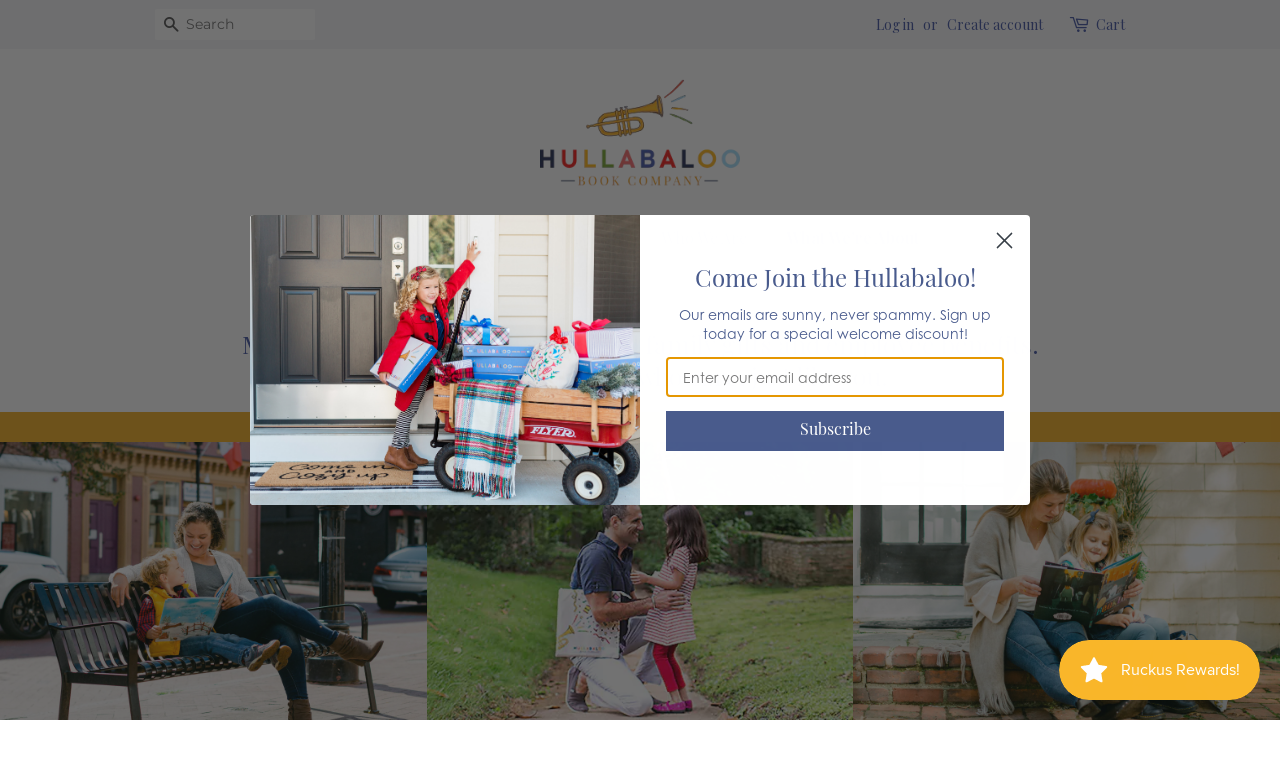

--- FILE ---
content_type: text/html; charset=utf-8
request_url: https://hullabaloobookco.com/pages/what-we-are-about
body_size: 25753
content:
<!doctype html>
<html class="no-js" lang="en">
<head>

  <!-- Basic page needs ================================================== -->
  <meta charset="utf-8">
  <meta http-equiv="X-UA-Compatible" content="IE=edge,chrome=1">

  
  <link rel="shortcut icon" href="//hullabaloobookco.com/cdn/shop/files/Trumpet-Version-2_32x32.gif?v=1620138215" type="image/png" />
  

  <!-- Title and description ================================================== -->
  <title>
  What We&#39;re About &ndash; Hullabaloo Book Co.
  </title>

  
  <meta name="description" content="Learn more about our mission behind Hullabaloo Book Company">
  

  <!-- Social meta ================================================== -->
  <!-- /snippets/social-meta-tags.liquid -->




<meta property="og:site_name" content="Hullabaloo Book Co.">
<meta property="og:url" content="https://hullabaloobookco.com/pages/what-we-are-about">
<meta property="og:title" content="What We&#39;re About">
<meta property="og:type" content="website">
<meta property="og:description" content="Learn more about our mission behind Hullabaloo Book Company">

<meta property="og:image" content="http://hullabaloobookco.com/cdn/shop/files/Hullabaloo-web-250x135_1200x1200.png?v=1614298544">
<meta property="og:image:secure_url" content="https://hullabaloobookco.com/cdn/shop/files/Hullabaloo-web-250x135_1200x1200.png?v=1614298544">


<meta name="twitter:card" content="summary_large_image">
<meta name="twitter:title" content="What We&#39;re About">
<meta name="twitter:description" content="Learn more about our mission behind Hullabaloo Book Company">


  <!-- Helpers ================================================== -->
  <link rel="canonical" href="https://hullabaloobookco.com/pages/what-we-are-about">
  <meta name="viewport" content="width=device-width,initial-scale=1">
  <meta name="theme-color" content="#495ba6">
  
  <link rel="preconnect" href="https://fonts.googleapis.com">
  <link rel="preconnect" href="https://fonts.gstatic.com" crossorigin>
  <link href="https://fonts.googleapis.com/css2?family=Source+Sans+Pro:wght@300;400;700;900&display=swap" rel="stylesheet">
  <!--
	font-family: 'Source Sans Pro', sans-serif;
	-->
  <!-- CSS ================================================== -->
  <link href="//hullabaloobookco.com/cdn/shop/t/24/assets/timber.scss.css?v=176667459581299229631759331887" rel="stylesheet" type="text/css" media="all" />
  <link href="//hullabaloobookco.com/cdn/shop/t/24/assets/theme.scss.css?v=2941535904373347491759331886" rel="stylesheet" type="text/css" media="all" />
  <style data-shopify>
  :root {
    --color-body-text: #495ba6;
    --color-body: #ffffff;
  }
</style>


  <script>
    window.theme = window.theme || {};

    var theme = {
      strings: {
        addToCart: "Add to Cart",
        soldOut: "Sold Out",
        unavailable: "Unavailable",
        zoomClose: "Close (Esc)",
        zoomPrev: "Previous (Left arrow key)",
        zoomNext: "Next (Right arrow key)",
        addressError: "Error looking up that address",
        addressNoResults: "No results for that address",
        addressQueryLimit: "You have exceeded the Google API usage limit. Consider upgrading to a \u003ca href=\"https:\/\/developers.google.com\/maps\/premium\/usage-limits\"\u003ePremium Plan\u003c\/a\u003e.",
        authError: "There was a problem authenticating your Google Maps API Key."
      },
      settings: {
        // Adding some settings to allow the editor to update correctly when they are changed
        enableWideLayout: false,
        typeAccentTransform: false,
        typeAccentSpacing: false,
        baseFontSize: '17px',
        headerBaseFontSize: '32px',
        accentFontSize: '16px'
      },
      variables: {
        mediaQueryMedium: 'screen and (max-width: 768px)',
        bpSmall: false
      },
      moneyFormat: "${{amount}}"
    };if (sessionStorage.getItem("breadcrumb")) {
        sessionStorage.removeItem("breadcrumb")
      }document.documentElement.className = document.documentElement.className.replace('no-js', 'supports-js');
  </script>

  <!-- Header hook for plugins ================================================== -->
  <script>window.performance && window.performance.mark && window.performance.mark('shopify.content_for_header.start');</script><meta name="facebook-domain-verification" content="rt00h2cgnppx2uqmxz6bubrds4385f">
<meta name="facebook-domain-verification" content="1heilrlf6bo6c0qhyo30ji9ltad5i8">
<meta id="shopify-digital-wallet" name="shopify-digital-wallet" content="/8611528784/digital_wallets/dialog">
<meta name="shopify-checkout-api-token" content="acce6e3038467c95f710942b77667ff9">
<meta id="in-context-paypal-metadata" data-shop-id="8611528784" data-venmo-supported="false" data-environment="production" data-locale="en_US" data-paypal-v4="true" data-currency="USD">
<script async="async" src="/checkouts/internal/preloads.js?locale=en-US"></script>
<link rel="preconnect" href="https://shop.app" crossorigin="anonymous">
<script async="async" src="https://shop.app/checkouts/internal/preloads.js?locale=en-US&shop_id=8611528784" crossorigin="anonymous"></script>
<script id="apple-pay-shop-capabilities" type="application/json">{"shopId":8611528784,"countryCode":"US","currencyCode":"USD","merchantCapabilities":["supports3DS"],"merchantId":"gid:\/\/shopify\/Shop\/8611528784","merchantName":"Hullabaloo Book Co.","requiredBillingContactFields":["postalAddress","email"],"requiredShippingContactFields":["postalAddress","email"],"shippingType":"shipping","supportedNetworks":["visa","masterCard","amex","discover","elo","jcb"],"total":{"type":"pending","label":"Hullabaloo Book Co.","amount":"1.00"},"shopifyPaymentsEnabled":true,"supportsSubscriptions":true}</script>
<script id="shopify-features" type="application/json">{"accessToken":"acce6e3038467c95f710942b77667ff9","betas":["rich-media-storefront-analytics"],"domain":"hullabaloobookco.com","predictiveSearch":true,"shopId":8611528784,"locale":"en"}</script>
<script>var Shopify = Shopify || {};
Shopify.shop = "hullabaloobookco.myshopify.com";
Shopify.locale = "en";
Shopify.currency = {"active":"USD","rate":"1.0"};
Shopify.country = "US";
Shopify.theme = {"name":"Minimal - V3","id":120611962960,"schema_name":"Minimal","schema_version":"12.5.1","theme_store_id":380,"role":"main"};
Shopify.theme.handle = "null";
Shopify.theme.style = {"id":null,"handle":null};
Shopify.cdnHost = "hullabaloobookco.com/cdn";
Shopify.routes = Shopify.routes || {};
Shopify.routes.root = "/";</script>
<script type="module">!function(o){(o.Shopify=o.Shopify||{}).modules=!0}(window);</script>
<script>!function(o){function n(){var o=[];function n(){o.push(Array.prototype.slice.apply(arguments))}return n.q=o,n}var t=o.Shopify=o.Shopify||{};t.loadFeatures=n(),t.autoloadFeatures=n()}(window);</script>
<script>
  window.ShopifyPay = window.ShopifyPay || {};
  window.ShopifyPay.apiHost = "shop.app\/pay";
  window.ShopifyPay.redirectState = null;
</script>
<script id="shop-js-analytics" type="application/json">{"pageType":"page"}</script>
<script defer="defer" async type="module" src="//hullabaloobookco.com/cdn/shopifycloud/shop-js/modules/v2/client.init-shop-cart-sync_BT-GjEfc.en.esm.js"></script>
<script defer="defer" async type="module" src="//hullabaloobookco.com/cdn/shopifycloud/shop-js/modules/v2/chunk.common_D58fp_Oc.esm.js"></script>
<script defer="defer" async type="module" src="//hullabaloobookco.com/cdn/shopifycloud/shop-js/modules/v2/chunk.modal_xMitdFEc.esm.js"></script>
<script type="module">
  await import("//hullabaloobookco.com/cdn/shopifycloud/shop-js/modules/v2/client.init-shop-cart-sync_BT-GjEfc.en.esm.js");
await import("//hullabaloobookco.com/cdn/shopifycloud/shop-js/modules/v2/chunk.common_D58fp_Oc.esm.js");
await import("//hullabaloobookco.com/cdn/shopifycloud/shop-js/modules/v2/chunk.modal_xMitdFEc.esm.js");

  window.Shopify.SignInWithShop?.initShopCartSync?.({"fedCMEnabled":true,"windoidEnabled":true});

</script>
<script>
  window.Shopify = window.Shopify || {};
  if (!window.Shopify.featureAssets) window.Shopify.featureAssets = {};
  window.Shopify.featureAssets['shop-js'] = {"shop-cart-sync":["modules/v2/client.shop-cart-sync_DZOKe7Ll.en.esm.js","modules/v2/chunk.common_D58fp_Oc.esm.js","modules/v2/chunk.modal_xMitdFEc.esm.js"],"init-fed-cm":["modules/v2/client.init-fed-cm_B6oLuCjv.en.esm.js","modules/v2/chunk.common_D58fp_Oc.esm.js","modules/v2/chunk.modal_xMitdFEc.esm.js"],"shop-cash-offers":["modules/v2/client.shop-cash-offers_D2sdYoxE.en.esm.js","modules/v2/chunk.common_D58fp_Oc.esm.js","modules/v2/chunk.modal_xMitdFEc.esm.js"],"shop-login-button":["modules/v2/client.shop-login-button_QeVjl5Y3.en.esm.js","modules/v2/chunk.common_D58fp_Oc.esm.js","modules/v2/chunk.modal_xMitdFEc.esm.js"],"pay-button":["modules/v2/client.pay-button_DXTOsIq6.en.esm.js","modules/v2/chunk.common_D58fp_Oc.esm.js","modules/v2/chunk.modal_xMitdFEc.esm.js"],"shop-button":["modules/v2/client.shop-button_DQZHx9pm.en.esm.js","modules/v2/chunk.common_D58fp_Oc.esm.js","modules/v2/chunk.modal_xMitdFEc.esm.js"],"avatar":["modules/v2/client.avatar_BTnouDA3.en.esm.js"],"init-windoid":["modules/v2/client.init-windoid_CR1B-cfM.en.esm.js","modules/v2/chunk.common_D58fp_Oc.esm.js","modules/v2/chunk.modal_xMitdFEc.esm.js"],"init-shop-for-new-customer-accounts":["modules/v2/client.init-shop-for-new-customer-accounts_C_vY_xzh.en.esm.js","modules/v2/client.shop-login-button_QeVjl5Y3.en.esm.js","modules/v2/chunk.common_D58fp_Oc.esm.js","modules/v2/chunk.modal_xMitdFEc.esm.js"],"init-shop-email-lookup-coordinator":["modules/v2/client.init-shop-email-lookup-coordinator_BI7n9ZSv.en.esm.js","modules/v2/chunk.common_D58fp_Oc.esm.js","modules/v2/chunk.modal_xMitdFEc.esm.js"],"init-shop-cart-sync":["modules/v2/client.init-shop-cart-sync_BT-GjEfc.en.esm.js","modules/v2/chunk.common_D58fp_Oc.esm.js","modules/v2/chunk.modal_xMitdFEc.esm.js"],"shop-toast-manager":["modules/v2/client.shop-toast-manager_DiYdP3xc.en.esm.js","modules/v2/chunk.common_D58fp_Oc.esm.js","modules/v2/chunk.modal_xMitdFEc.esm.js"],"init-customer-accounts":["modules/v2/client.init-customer-accounts_D9ZNqS-Q.en.esm.js","modules/v2/client.shop-login-button_QeVjl5Y3.en.esm.js","modules/v2/chunk.common_D58fp_Oc.esm.js","modules/v2/chunk.modal_xMitdFEc.esm.js"],"init-customer-accounts-sign-up":["modules/v2/client.init-customer-accounts-sign-up_iGw4briv.en.esm.js","modules/v2/client.shop-login-button_QeVjl5Y3.en.esm.js","modules/v2/chunk.common_D58fp_Oc.esm.js","modules/v2/chunk.modal_xMitdFEc.esm.js"],"shop-follow-button":["modules/v2/client.shop-follow-button_CqMgW2wH.en.esm.js","modules/v2/chunk.common_D58fp_Oc.esm.js","modules/v2/chunk.modal_xMitdFEc.esm.js"],"checkout-modal":["modules/v2/client.checkout-modal_xHeaAweL.en.esm.js","modules/v2/chunk.common_D58fp_Oc.esm.js","modules/v2/chunk.modal_xMitdFEc.esm.js"],"shop-login":["modules/v2/client.shop-login_D91U-Q7h.en.esm.js","modules/v2/chunk.common_D58fp_Oc.esm.js","modules/v2/chunk.modal_xMitdFEc.esm.js"],"lead-capture":["modules/v2/client.lead-capture_BJmE1dJe.en.esm.js","modules/v2/chunk.common_D58fp_Oc.esm.js","modules/v2/chunk.modal_xMitdFEc.esm.js"],"payment-terms":["modules/v2/client.payment-terms_Ci9AEqFq.en.esm.js","modules/v2/chunk.common_D58fp_Oc.esm.js","modules/v2/chunk.modal_xMitdFEc.esm.js"]};
</script>
<script>(function() {
  var isLoaded = false;
  function asyncLoad() {
    if (isLoaded) return;
    isLoaded = true;
    var urls = ["https:\/\/static.shareasale.com\/json\/shopify\/deduplication.js?shop=hullabaloobookco.myshopify.com","https:\/\/static.shareasale.com\/json\/shopify\/shareasale-tracking.js?sasmid=117671\u0026ssmtid=19038\u0026shop=hullabaloobookco.myshopify.com","https:\/\/js.smile.io\/v1\/smile-shopify.js?shop=hullabaloobookco.myshopify.com","\/\/app.backinstock.org\/widget\/17993_1675165619.js?category=bis\u0026v=6\u0026shop=hullabaloobookco.myshopify.com","https:\/\/static.klaviyo.com\/onsite\/js\/JBWGCj\/klaviyo.js?company_id=JBWGCj\u0026shop=hullabaloobookco.myshopify.com","https:\/\/cdn.hextom.com\/js\/quickannouncementbar.js?shop=hullabaloobookco.myshopify.com"];
    for (var i = 0; i < urls.length; i++) {
      var s = document.createElement('script');
      s.type = 'text/javascript';
      s.async = true;
      s.src = urls[i];
      var x = document.getElementsByTagName('script')[0];
      x.parentNode.insertBefore(s, x);
    }
  };
  if(window.attachEvent) {
    window.attachEvent('onload', asyncLoad);
  } else {
    window.addEventListener('load', asyncLoad, false);
  }
})();</script>
<script id="__st">var __st={"a":8611528784,"offset":-18000,"reqid":"f2dca008-fd3d-4165-825f-9bdcf6218ebc-1769212013","pageurl":"hullabaloobookco.com\/pages\/what-we-are-about","s":"pages-80433938512","u":"24f408418d85","p":"page","rtyp":"page","rid":80433938512};</script>
<script>window.ShopifyPaypalV4VisibilityTracking = true;</script>
<script id="captcha-bootstrap">!function(){'use strict';const t='contact',e='account',n='new_comment',o=[[t,t],['blogs',n],['comments',n],[t,'customer']],c=[[e,'customer_login'],[e,'guest_login'],[e,'recover_customer_password'],[e,'create_customer']],r=t=>t.map((([t,e])=>`form[action*='/${t}']:not([data-nocaptcha='true']) input[name='form_type'][value='${e}']`)).join(','),a=t=>()=>t?[...document.querySelectorAll(t)].map((t=>t.form)):[];function s(){const t=[...o],e=r(t);return a(e)}const i='password',u='form_key',d=['recaptcha-v3-token','g-recaptcha-response','h-captcha-response',i],f=()=>{try{return window.sessionStorage}catch{return}},m='__shopify_v',_=t=>t.elements[u];function p(t,e,n=!1){try{const o=window.sessionStorage,c=JSON.parse(o.getItem(e)),{data:r}=function(t){const{data:e,action:n}=t;return t[m]||n?{data:e,action:n}:{data:t,action:n}}(c);for(const[e,n]of Object.entries(r))t.elements[e]&&(t.elements[e].value=n);n&&o.removeItem(e)}catch(o){console.error('form repopulation failed',{error:o})}}const l='form_type',E='cptcha';function T(t){t.dataset[E]=!0}const w=window,h=w.document,L='Shopify',v='ce_forms',y='captcha';let A=!1;((t,e)=>{const n=(g='f06e6c50-85a8-45c8-87d0-21a2b65856fe',I='https://cdn.shopify.com/shopifycloud/storefront-forms-hcaptcha/ce_storefront_forms_captcha_hcaptcha.v1.5.2.iife.js',D={infoText:'Protected by hCaptcha',privacyText:'Privacy',termsText:'Terms'},(t,e,n)=>{const o=w[L][v],c=o.bindForm;if(c)return c(t,g,e,D).then(n);var r;o.q.push([[t,g,e,D],n]),r=I,A||(h.body.append(Object.assign(h.createElement('script'),{id:'captcha-provider',async:!0,src:r})),A=!0)});var g,I,D;w[L]=w[L]||{},w[L][v]=w[L][v]||{},w[L][v].q=[],w[L][y]=w[L][y]||{},w[L][y].protect=function(t,e){n(t,void 0,e),T(t)},Object.freeze(w[L][y]),function(t,e,n,w,h,L){const[v,y,A,g]=function(t,e,n){const i=e?o:[],u=t?c:[],d=[...i,...u],f=r(d),m=r(i),_=r(d.filter((([t,e])=>n.includes(e))));return[a(f),a(m),a(_),s()]}(w,h,L),I=t=>{const e=t.target;return e instanceof HTMLFormElement?e:e&&e.form},D=t=>v().includes(t);t.addEventListener('submit',(t=>{const e=I(t);if(!e)return;const n=D(e)&&!e.dataset.hcaptchaBound&&!e.dataset.recaptchaBound,o=_(e),c=g().includes(e)&&(!o||!o.value);(n||c)&&t.preventDefault(),c&&!n&&(function(t){try{if(!f())return;!function(t){const e=f();if(!e)return;const n=_(t);if(!n)return;const o=n.value;o&&e.removeItem(o)}(t);const e=Array.from(Array(32),(()=>Math.random().toString(36)[2])).join('');!function(t,e){_(t)||t.append(Object.assign(document.createElement('input'),{type:'hidden',name:u})),t.elements[u].value=e}(t,e),function(t,e){const n=f();if(!n)return;const o=[...t.querySelectorAll(`input[type='${i}']`)].map((({name:t})=>t)),c=[...d,...o],r={};for(const[a,s]of new FormData(t).entries())c.includes(a)||(r[a]=s);n.setItem(e,JSON.stringify({[m]:1,action:t.action,data:r}))}(t,e)}catch(e){console.error('failed to persist form',e)}}(e),e.submit())}));const S=(t,e)=>{t&&!t.dataset[E]&&(n(t,e.some((e=>e===t))),T(t))};for(const o of['focusin','change'])t.addEventListener(o,(t=>{const e=I(t);D(e)&&S(e,y())}));const B=e.get('form_key'),M=e.get(l),P=B&&M;t.addEventListener('DOMContentLoaded',(()=>{const t=y();if(P)for(const e of t)e.elements[l].value===M&&p(e,B);[...new Set([...A(),...v().filter((t=>'true'===t.dataset.shopifyCaptcha))])].forEach((e=>S(e,t)))}))}(h,new URLSearchParams(w.location.search),n,t,e,['guest_login'])})(!0,!0)}();</script>
<script integrity="sha256-4kQ18oKyAcykRKYeNunJcIwy7WH5gtpwJnB7kiuLZ1E=" data-source-attribution="shopify.loadfeatures" defer="defer" src="//hullabaloobookco.com/cdn/shopifycloud/storefront/assets/storefront/load_feature-a0a9edcb.js" crossorigin="anonymous"></script>
<script crossorigin="anonymous" defer="defer" src="//hullabaloobookco.com/cdn/shopifycloud/storefront/assets/shopify_pay/storefront-65b4c6d7.js?v=20250812"></script>
<script data-source-attribution="shopify.dynamic_checkout.dynamic.init">var Shopify=Shopify||{};Shopify.PaymentButton=Shopify.PaymentButton||{isStorefrontPortableWallets:!0,init:function(){window.Shopify.PaymentButton.init=function(){};var t=document.createElement("script");t.src="https://hullabaloobookco.com/cdn/shopifycloud/portable-wallets/latest/portable-wallets.en.js",t.type="module",document.head.appendChild(t)}};
</script>
<script data-source-attribution="shopify.dynamic_checkout.buyer_consent">
  function portableWalletsHideBuyerConsent(e){var t=document.getElementById("shopify-buyer-consent"),n=document.getElementById("shopify-subscription-policy-button");t&&n&&(t.classList.add("hidden"),t.setAttribute("aria-hidden","true"),n.removeEventListener("click",e))}function portableWalletsShowBuyerConsent(e){var t=document.getElementById("shopify-buyer-consent"),n=document.getElementById("shopify-subscription-policy-button");t&&n&&(t.classList.remove("hidden"),t.removeAttribute("aria-hidden"),n.addEventListener("click",e))}window.Shopify?.PaymentButton&&(window.Shopify.PaymentButton.hideBuyerConsent=portableWalletsHideBuyerConsent,window.Shopify.PaymentButton.showBuyerConsent=portableWalletsShowBuyerConsent);
</script>
<script data-source-attribution="shopify.dynamic_checkout.cart.bootstrap">document.addEventListener("DOMContentLoaded",(function(){function t(){return document.querySelector("shopify-accelerated-checkout-cart, shopify-accelerated-checkout")}if(t())Shopify.PaymentButton.init();else{new MutationObserver((function(e,n){t()&&(Shopify.PaymentButton.init(),n.disconnect())})).observe(document.body,{childList:!0,subtree:!0})}}));
</script>
<link id="shopify-accelerated-checkout-styles" rel="stylesheet" media="screen" href="https://hullabaloobookco.com/cdn/shopifycloud/portable-wallets/latest/accelerated-checkout-backwards-compat.css" crossorigin="anonymous">
<style id="shopify-accelerated-checkout-cart">
        #shopify-buyer-consent {
  margin-top: 1em;
  display: inline-block;
  width: 100%;
}

#shopify-buyer-consent.hidden {
  display: none;
}

#shopify-subscription-policy-button {
  background: none;
  border: none;
  padding: 0;
  text-decoration: underline;
  font-size: inherit;
  cursor: pointer;
}

#shopify-subscription-policy-button::before {
  box-shadow: none;
}

      </style>

<script>window.performance && window.performance.mark && window.performance.mark('shopify.content_for_header.end');</script>

  <script src="//hullabaloobookco.com/cdn/shop/t/24/assets/jquery-2.2.3.min.js?v=58211863146907186831637099320" type="text/javascript"></script>

  <script src="//hullabaloobookco.com/cdn/shop/t/24/assets/lazysizes.min.js?v=155223123402716617051637099321" async="async"></script>

  
  


	<script>var loox_global_hash = '1706632992436';</script><script>var loox_pop_active = true;var loox_pop_display = {"home_page":false,"product_page":true,"cart_page":true,"other_pages":true};</script><style>.loox-reviews-default { max-width: 1200px; margin: 0 auto; }.loox-rating .loox-icon { color:#e8b610; }
:root { --lxs-rating-icon-color: #e8b610; }</style>
<!--Gem_Page_Header_Script-->
<!-- "snippets/gem-app-header-scripts.liquid" was not rendered, the associated app was uninstalled -->
<!--End_Gem_Page_Header_Script-->
  <style>
  
  
  @font-face {
    font-family: 'Volte Rounded';
    src: url(//hullabaloobookco.com/cdn/shop/t/24/assets/VolteRounded-Bold.eot?v=110312284974929151371649814972);
    src: url(//hullabaloobookco.com/cdn/shop/t/24/assets/VolteRounded-Bold.eot?v=110312284974929151371649814972?#iefix) format('embedded-opentype'),
        url(//hullabaloobookco.com/cdn/shop/t/24/assets/VolteRounded-Bold.woff2?v=14063146034105949941649815620) format('woff2'),
        url(//hullabaloobookco.com/cdn/shop/t/24/assets/VolteRounded-Bold.woff?v=128997713744389007191649814984) format('woff'),
        url(//hullabaloobookco.com/cdn/shop/t/24/assets/VolteRounded-Bold.ttf?v=91977978380851108771649826888) format('truetype'),
        url(//hullabaloobookco.com/cdn/shop/t/24/assets/VolteRounded-Bold.svg?v=29551626178773422261649826901#VolteRounded-Bold) format('svg');
    font-weight: bold;
    font-style: normal;
    font-display: swap;
}


@font-face {
    font-family: 'Volte Rounded';
    src: url(//hullabaloobookco.com/cdn/shop/t/24/assets/VolteRounded-Semibold.eot?v=27492974577378019571649815005);
    src: url(//hullabaloobookco.com/cdn/shop/t/24/assets/VolteRounded-Semibold.eot?v=27492974577378019571649815005?#iefix) format('embedded-opentype'),
        url(//hullabaloobookco.com/cdn/shop/t/24/assets/VolteRounded-Semibold.woff2?v=5845762074517995921649815631) format('woff2'),
        url(//hullabaloobookco.com/cdn/shop/t/24/assets/VolteRounded-Semibold.woff?v=162141395905108575121649815014) format('woff'),
        url(//hullabaloobookco.com/cdn/shop/t/24/assets/VolteRounded-Semibold.ttf?v=7902461126148481581649826920) format('truetype'),
        url(//hullabaloobookco.com/cdn/shop/t/24/assets/VolteRounded-Semibold.svg?v=119520309141089305721649826911#VolteRounded-Semibold) format('svg');
    font-weight: 600;
    font-style: normal;
    font-display: swap;
}

  
  </style>
  
  <script>
    if( window.location.pathname.includes('/collections/bookfair') ){
        document.querySelector('html').classList.add('bookfair-page')
    }
  </script>
<link href="https://monorail-edge.shopifysvc.com" rel="dns-prefetch">
<script>(function(){if ("sendBeacon" in navigator && "performance" in window) {try {var session_token_from_headers = performance.getEntriesByType('navigation')[0].serverTiming.find(x => x.name == '_s').description;} catch {var session_token_from_headers = undefined;}var session_cookie_matches = document.cookie.match(/_shopify_s=([^;]*)/);var session_token_from_cookie = session_cookie_matches && session_cookie_matches.length === 2 ? session_cookie_matches[1] : "";var session_token = session_token_from_headers || session_token_from_cookie || "";function handle_abandonment_event(e) {var entries = performance.getEntries().filter(function(entry) {return /monorail-edge.shopifysvc.com/.test(entry.name);});if (!window.abandonment_tracked && entries.length === 0) {window.abandonment_tracked = true;var currentMs = Date.now();var navigation_start = performance.timing.navigationStart;var payload = {shop_id: 8611528784,url: window.location.href,navigation_start,duration: currentMs - navigation_start,session_token,page_type: "page"};window.navigator.sendBeacon("https://monorail-edge.shopifysvc.com/v1/produce", JSON.stringify({schema_id: "online_store_buyer_site_abandonment/1.1",payload: payload,metadata: {event_created_at_ms: currentMs,event_sent_at_ms: currentMs}}));}}window.addEventListener('pagehide', handle_abandonment_event);}}());</script>
<script id="web-pixels-manager-setup">(function e(e,d,r,n,o){if(void 0===o&&(o={}),!Boolean(null===(a=null===(i=window.Shopify)||void 0===i?void 0:i.analytics)||void 0===a?void 0:a.replayQueue)){var i,a;window.Shopify=window.Shopify||{};var t=window.Shopify;t.analytics=t.analytics||{};var s=t.analytics;s.replayQueue=[],s.publish=function(e,d,r){return s.replayQueue.push([e,d,r]),!0};try{self.performance.mark("wpm:start")}catch(e){}var l=function(){var e={modern:/Edge?\/(1{2}[4-9]|1[2-9]\d|[2-9]\d{2}|\d{4,})\.\d+(\.\d+|)|Firefox\/(1{2}[4-9]|1[2-9]\d|[2-9]\d{2}|\d{4,})\.\d+(\.\d+|)|Chrom(ium|e)\/(9{2}|\d{3,})\.\d+(\.\d+|)|(Maci|X1{2}).+ Version\/(15\.\d+|(1[6-9]|[2-9]\d|\d{3,})\.\d+)([,.]\d+|)( \(\w+\)|)( Mobile\/\w+|) Safari\/|Chrome.+OPR\/(9{2}|\d{3,})\.\d+\.\d+|(CPU[ +]OS|iPhone[ +]OS|CPU[ +]iPhone|CPU IPhone OS|CPU iPad OS)[ +]+(15[._]\d+|(1[6-9]|[2-9]\d|\d{3,})[._]\d+)([._]\d+|)|Android:?[ /-](13[3-9]|1[4-9]\d|[2-9]\d{2}|\d{4,})(\.\d+|)(\.\d+|)|Android.+Firefox\/(13[5-9]|1[4-9]\d|[2-9]\d{2}|\d{4,})\.\d+(\.\d+|)|Android.+Chrom(ium|e)\/(13[3-9]|1[4-9]\d|[2-9]\d{2}|\d{4,})\.\d+(\.\d+|)|SamsungBrowser\/([2-9]\d|\d{3,})\.\d+/,legacy:/Edge?\/(1[6-9]|[2-9]\d|\d{3,})\.\d+(\.\d+|)|Firefox\/(5[4-9]|[6-9]\d|\d{3,})\.\d+(\.\d+|)|Chrom(ium|e)\/(5[1-9]|[6-9]\d|\d{3,})\.\d+(\.\d+|)([\d.]+$|.*Safari\/(?![\d.]+ Edge\/[\d.]+$))|(Maci|X1{2}).+ Version\/(10\.\d+|(1[1-9]|[2-9]\d|\d{3,})\.\d+)([,.]\d+|)( \(\w+\)|)( Mobile\/\w+|) Safari\/|Chrome.+OPR\/(3[89]|[4-9]\d|\d{3,})\.\d+\.\d+|(CPU[ +]OS|iPhone[ +]OS|CPU[ +]iPhone|CPU IPhone OS|CPU iPad OS)[ +]+(10[._]\d+|(1[1-9]|[2-9]\d|\d{3,})[._]\d+)([._]\d+|)|Android:?[ /-](13[3-9]|1[4-9]\d|[2-9]\d{2}|\d{4,})(\.\d+|)(\.\d+|)|Mobile Safari.+OPR\/([89]\d|\d{3,})\.\d+\.\d+|Android.+Firefox\/(13[5-9]|1[4-9]\d|[2-9]\d{2}|\d{4,})\.\d+(\.\d+|)|Android.+Chrom(ium|e)\/(13[3-9]|1[4-9]\d|[2-9]\d{2}|\d{4,})\.\d+(\.\d+|)|Android.+(UC? ?Browser|UCWEB|U3)[ /]?(15\.([5-9]|\d{2,})|(1[6-9]|[2-9]\d|\d{3,})\.\d+)\.\d+|SamsungBrowser\/(5\.\d+|([6-9]|\d{2,})\.\d+)|Android.+MQ{2}Browser\/(14(\.(9|\d{2,})|)|(1[5-9]|[2-9]\d|\d{3,})(\.\d+|))(\.\d+|)|K[Aa][Ii]OS\/(3\.\d+|([4-9]|\d{2,})\.\d+)(\.\d+|)/},d=e.modern,r=e.legacy,n=navigator.userAgent;return n.match(d)?"modern":n.match(r)?"legacy":"unknown"}(),u="modern"===l?"modern":"legacy",c=(null!=n?n:{modern:"",legacy:""})[u],f=function(e){return[e.baseUrl,"/wpm","/b",e.hashVersion,"modern"===e.buildTarget?"m":"l",".js"].join("")}({baseUrl:d,hashVersion:r,buildTarget:u}),m=function(e){var d=e.version,r=e.bundleTarget,n=e.surface,o=e.pageUrl,i=e.monorailEndpoint;return{emit:function(e){var a=e.status,t=e.errorMsg,s=(new Date).getTime(),l=JSON.stringify({metadata:{event_sent_at_ms:s},events:[{schema_id:"web_pixels_manager_load/3.1",payload:{version:d,bundle_target:r,page_url:o,status:a,surface:n,error_msg:t},metadata:{event_created_at_ms:s}}]});if(!i)return console&&console.warn&&console.warn("[Web Pixels Manager] No Monorail endpoint provided, skipping logging."),!1;try{return self.navigator.sendBeacon.bind(self.navigator)(i,l)}catch(e){}var u=new XMLHttpRequest;try{return u.open("POST",i,!0),u.setRequestHeader("Content-Type","text/plain"),u.send(l),!0}catch(e){return console&&console.warn&&console.warn("[Web Pixels Manager] Got an unhandled error while logging to Monorail."),!1}}}}({version:r,bundleTarget:l,surface:e.surface,pageUrl:self.location.href,monorailEndpoint:e.monorailEndpoint});try{o.browserTarget=l,function(e){var d=e.src,r=e.async,n=void 0===r||r,o=e.onload,i=e.onerror,a=e.sri,t=e.scriptDataAttributes,s=void 0===t?{}:t,l=document.createElement("script"),u=document.querySelector("head"),c=document.querySelector("body");if(l.async=n,l.src=d,a&&(l.integrity=a,l.crossOrigin="anonymous"),s)for(var f in s)if(Object.prototype.hasOwnProperty.call(s,f))try{l.dataset[f]=s[f]}catch(e){}if(o&&l.addEventListener("load",o),i&&l.addEventListener("error",i),u)u.appendChild(l);else{if(!c)throw new Error("Did not find a head or body element to append the script");c.appendChild(l)}}({src:f,async:!0,onload:function(){if(!function(){var e,d;return Boolean(null===(d=null===(e=window.Shopify)||void 0===e?void 0:e.analytics)||void 0===d?void 0:d.initialized)}()){var d=window.webPixelsManager.init(e)||void 0;if(d){var r=window.Shopify.analytics;r.replayQueue.forEach((function(e){var r=e[0],n=e[1],o=e[2];d.publishCustomEvent(r,n,o)})),r.replayQueue=[],r.publish=d.publishCustomEvent,r.visitor=d.visitor,r.initialized=!0}}},onerror:function(){return m.emit({status:"failed",errorMsg:"".concat(f," has failed to load")})},sri:function(e){var d=/^sha384-[A-Za-z0-9+/=]+$/;return"string"==typeof e&&d.test(e)}(c)?c:"",scriptDataAttributes:o}),m.emit({status:"loading"})}catch(e){m.emit({status:"failed",errorMsg:(null==e?void 0:e.message)||"Unknown error"})}}})({shopId: 8611528784,storefrontBaseUrl: "https://hullabaloobookco.com",extensionsBaseUrl: "https://extensions.shopifycdn.com/cdn/shopifycloud/web-pixels-manager",monorailEndpoint: "https://monorail-edge.shopifysvc.com/unstable/produce_batch",surface: "storefront-renderer",enabledBetaFlags: ["2dca8a86"],webPixelsConfigList: [{"id":"500269136","configuration":"{\"masterTagID\":\"19038\",\"merchantID\":\"117671\",\"appPath\":\"https:\/\/daedalus.shareasale.com\",\"storeID\":\"NaN\",\"xTypeMode\":\"NaN\",\"xTypeValue\":\"NaN\",\"channelDedup\":\"NaN\"}","eventPayloadVersion":"v1","runtimeContext":"STRICT","scriptVersion":"f300cca684872f2df140f714437af558","type":"APP","apiClientId":4929191,"privacyPurposes":["ANALYTICS","MARKETING"],"dataSharingAdjustments":{"protectedCustomerApprovalScopes":["read_customer_personal_data"]}},{"id":"65077328","configuration":"{\"pixel_id\":\"304587857530921\",\"pixel_type\":\"facebook_pixel\",\"metaapp_system_user_token\":\"-\"}","eventPayloadVersion":"v1","runtimeContext":"OPEN","scriptVersion":"ca16bc87fe92b6042fbaa3acc2fbdaa6","type":"APP","apiClientId":2329312,"privacyPurposes":["ANALYTICS","MARKETING","SALE_OF_DATA"],"dataSharingAdjustments":{"protectedCustomerApprovalScopes":["read_customer_address","read_customer_email","read_customer_name","read_customer_personal_data","read_customer_phone"]}},{"id":"69501008","eventPayloadVersion":"v1","runtimeContext":"LAX","scriptVersion":"1","type":"CUSTOM","privacyPurposes":["ANALYTICS"],"name":"Google Analytics tag (migrated)"},{"id":"shopify-app-pixel","configuration":"{}","eventPayloadVersion":"v1","runtimeContext":"STRICT","scriptVersion":"0450","apiClientId":"shopify-pixel","type":"APP","privacyPurposes":["ANALYTICS","MARKETING"]},{"id":"shopify-custom-pixel","eventPayloadVersion":"v1","runtimeContext":"LAX","scriptVersion":"0450","apiClientId":"shopify-pixel","type":"CUSTOM","privacyPurposes":["ANALYTICS","MARKETING"]}],isMerchantRequest: false,initData: {"shop":{"name":"Hullabaloo Book Co.","paymentSettings":{"currencyCode":"USD"},"myshopifyDomain":"hullabaloobookco.myshopify.com","countryCode":"US","storefrontUrl":"https:\/\/hullabaloobookco.com"},"customer":null,"cart":null,"checkout":null,"productVariants":[],"purchasingCompany":null},},"https://hullabaloobookco.com/cdn","fcfee988w5aeb613cpc8e4bc33m6693e112",{"modern":"","legacy":""},{"shopId":"8611528784","storefrontBaseUrl":"https:\/\/hullabaloobookco.com","extensionBaseUrl":"https:\/\/extensions.shopifycdn.com\/cdn\/shopifycloud\/web-pixels-manager","surface":"storefront-renderer","enabledBetaFlags":"[\"2dca8a86\"]","isMerchantRequest":"false","hashVersion":"fcfee988w5aeb613cpc8e4bc33m6693e112","publish":"custom","events":"[[\"page_viewed\",{}]]"});</script><script>
  window.ShopifyAnalytics = window.ShopifyAnalytics || {};
  window.ShopifyAnalytics.meta = window.ShopifyAnalytics.meta || {};
  window.ShopifyAnalytics.meta.currency = 'USD';
  var meta = {"page":{"pageType":"page","resourceType":"page","resourceId":80433938512,"requestId":"f2dca008-fd3d-4165-825f-9bdcf6218ebc-1769212013"}};
  for (var attr in meta) {
    window.ShopifyAnalytics.meta[attr] = meta[attr];
  }
</script>
<script class="analytics">
  (function () {
    var customDocumentWrite = function(content) {
      var jquery = null;

      if (window.jQuery) {
        jquery = window.jQuery;
      } else if (window.Checkout && window.Checkout.$) {
        jquery = window.Checkout.$;
      }

      if (jquery) {
        jquery('body').append(content);
      }
    };

    var hasLoggedConversion = function(token) {
      if (token) {
        return document.cookie.indexOf('loggedConversion=' + token) !== -1;
      }
      return false;
    }

    var setCookieIfConversion = function(token) {
      if (token) {
        var twoMonthsFromNow = new Date(Date.now());
        twoMonthsFromNow.setMonth(twoMonthsFromNow.getMonth() + 2);

        document.cookie = 'loggedConversion=' + token + '; expires=' + twoMonthsFromNow;
      }
    }

    var trekkie = window.ShopifyAnalytics.lib = window.trekkie = window.trekkie || [];
    if (trekkie.integrations) {
      return;
    }
    trekkie.methods = [
      'identify',
      'page',
      'ready',
      'track',
      'trackForm',
      'trackLink'
    ];
    trekkie.factory = function(method) {
      return function() {
        var args = Array.prototype.slice.call(arguments);
        args.unshift(method);
        trekkie.push(args);
        return trekkie;
      };
    };
    for (var i = 0; i < trekkie.methods.length; i++) {
      var key = trekkie.methods[i];
      trekkie[key] = trekkie.factory(key);
    }
    trekkie.load = function(config) {
      trekkie.config = config || {};
      trekkie.config.initialDocumentCookie = document.cookie;
      var first = document.getElementsByTagName('script')[0];
      var script = document.createElement('script');
      script.type = 'text/javascript';
      script.onerror = function(e) {
        var scriptFallback = document.createElement('script');
        scriptFallback.type = 'text/javascript';
        scriptFallback.onerror = function(error) {
                var Monorail = {
      produce: function produce(monorailDomain, schemaId, payload) {
        var currentMs = new Date().getTime();
        var event = {
          schema_id: schemaId,
          payload: payload,
          metadata: {
            event_created_at_ms: currentMs,
            event_sent_at_ms: currentMs
          }
        };
        return Monorail.sendRequest("https://" + monorailDomain + "/v1/produce", JSON.stringify(event));
      },
      sendRequest: function sendRequest(endpointUrl, payload) {
        // Try the sendBeacon API
        if (window && window.navigator && typeof window.navigator.sendBeacon === 'function' && typeof window.Blob === 'function' && !Monorail.isIos12()) {
          var blobData = new window.Blob([payload], {
            type: 'text/plain'
          });

          if (window.navigator.sendBeacon(endpointUrl, blobData)) {
            return true;
          } // sendBeacon was not successful

        } // XHR beacon

        var xhr = new XMLHttpRequest();

        try {
          xhr.open('POST', endpointUrl);
          xhr.setRequestHeader('Content-Type', 'text/plain');
          xhr.send(payload);
        } catch (e) {
          console.log(e);
        }

        return false;
      },
      isIos12: function isIos12() {
        return window.navigator.userAgent.lastIndexOf('iPhone; CPU iPhone OS 12_') !== -1 || window.navigator.userAgent.lastIndexOf('iPad; CPU OS 12_') !== -1;
      }
    };
    Monorail.produce('monorail-edge.shopifysvc.com',
      'trekkie_storefront_load_errors/1.1',
      {shop_id: 8611528784,
      theme_id: 120611962960,
      app_name: "storefront",
      context_url: window.location.href,
      source_url: "//hullabaloobookco.com/cdn/s/trekkie.storefront.8d95595f799fbf7e1d32231b9a28fd43b70c67d3.min.js"});

        };
        scriptFallback.async = true;
        scriptFallback.src = '//hullabaloobookco.com/cdn/s/trekkie.storefront.8d95595f799fbf7e1d32231b9a28fd43b70c67d3.min.js';
        first.parentNode.insertBefore(scriptFallback, first);
      };
      script.async = true;
      script.src = '//hullabaloobookco.com/cdn/s/trekkie.storefront.8d95595f799fbf7e1d32231b9a28fd43b70c67d3.min.js';
      first.parentNode.insertBefore(script, first);
    };
    trekkie.load(
      {"Trekkie":{"appName":"storefront","development":false,"defaultAttributes":{"shopId":8611528784,"isMerchantRequest":null,"themeId":120611962960,"themeCityHash":"5923970665446887973","contentLanguage":"en","currency":"USD","eventMetadataId":"c5497224-3121-42ff-8c18-01d8f392db55"},"isServerSideCookieWritingEnabled":true,"monorailRegion":"shop_domain","enabledBetaFlags":["65f19447"]},"Session Attribution":{},"S2S":{"facebookCapiEnabled":false,"source":"trekkie-storefront-renderer","apiClientId":580111}}
    );

    var loaded = false;
    trekkie.ready(function() {
      if (loaded) return;
      loaded = true;

      window.ShopifyAnalytics.lib = window.trekkie;

      var originalDocumentWrite = document.write;
      document.write = customDocumentWrite;
      try { window.ShopifyAnalytics.merchantGoogleAnalytics.call(this); } catch(error) {};
      document.write = originalDocumentWrite;

      window.ShopifyAnalytics.lib.page(null,{"pageType":"page","resourceType":"page","resourceId":80433938512,"requestId":"f2dca008-fd3d-4165-825f-9bdcf6218ebc-1769212013","shopifyEmitted":true});

      var match = window.location.pathname.match(/checkouts\/(.+)\/(thank_you|post_purchase)/)
      var token = match? match[1]: undefined;
      if (!hasLoggedConversion(token)) {
        setCookieIfConversion(token);
        
      }
    });


        var eventsListenerScript = document.createElement('script');
        eventsListenerScript.async = true;
        eventsListenerScript.src = "//hullabaloobookco.com/cdn/shopifycloud/storefront/assets/shop_events_listener-3da45d37.js";
        document.getElementsByTagName('head')[0].appendChild(eventsListenerScript);

})();</script>
  <script>
  if (!window.ga || (window.ga && typeof window.ga !== 'function')) {
    window.ga = function ga() {
      (window.ga.q = window.ga.q || []).push(arguments);
      if (window.Shopify && window.Shopify.analytics && typeof window.Shopify.analytics.publish === 'function') {
        window.Shopify.analytics.publish("ga_stub_called", {}, {sendTo: "google_osp_migration"});
      }
      console.error("Shopify's Google Analytics stub called with:", Array.from(arguments), "\nSee https://help.shopify.com/manual/promoting-marketing/pixels/pixel-migration#google for more information.");
    };
    if (window.Shopify && window.Shopify.analytics && typeof window.Shopify.analytics.publish === 'function') {
      window.Shopify.analytics.publish("ga_stub_initialized", {}, {sendTo: "google_osp_migration"});
    }
  }
</script>
<script
  defer
  src="https://hullabaloobookco.com/cdn/shopifycloud/perf-kit/shopify-perf-kit-3.0.4.min.js"
  data-application="storefront-renderer"
  data-shop-id="8611528784"
  data-render-region="gcp-us-central1"
  data-page-type="page"
  data-theme-instance-id="120611962960"
  data-theme-name="Minimal"
  data-theme-version="12.5.1"
  data-monorail-region="shop_domain"
  data-resource-timing-sampling-rate="10"
  data-shs="true"
  data-shs-beacon="true"
  data-shs-export-with-fetch="true"
  data-shs-logs-sample-rate="1"
  data-shs-beacon-endpoint="https://hullabaloobookco.com/api/collect"
></script>
</head>

<body id="what-we-39-re-about" class="template-page">

  <div id="shopify-section-header" class="shopify-section"><style>
  .logo__image-wrapper {
    max-width: 200px;
  }
  /*================= If logo is above navigation ================== */
  
    .site-nav {
      
      margin-top: 30px;
    }

    
      .logo__image-wrapper {
        margin: 0 auto;
      }
    
  

  /*============ If logo is on the same line as navigation ============ */
  


  
</style>

<div data-section-id="header" data-section-type="header-section">
  <div class="header-bar">
    <div class="wrapper medium-down--hide">
      <div class="post-large--display-table">

        
          <div class="header-bar__left post-large--display-table-cell">

            

            

            
              <div class="header-bar__module header-bar__search">
                


  <form action="/search" method="get" class="header-bar__search-form clearfix" role="search">
    
    <button type="submit" class="btn btn--search icon-fallback-text header-bar__search-submit">
      <span class="icon icon-search" aria-hidden="true"></span>
      <span class="fallback-text">Search</span>
    </button>
    <input type="search" name="q" value="" aria-label="Search" class="header-bar__search-input" placeholder="Search">
  </form>


              </div>
            

          </div>
        

        <div class="header-bar__right post-large--display-table-cell">

          
            <ul class="header-bar__module header-bar__module--list">
              
                <li>
                  <a href="/account/login" id="customer_login_link">Log in</a>
                </li>
                <li>or</li>
                <li>
                  <a href="/account/register" id="customer_register_link">Create account</a>
                </li>
              
            </ul>
          

          <div class="header-bar__module">
            <span class="header-bar__sep" aria-hidden="true"></span>
            <a href="/cart" class="cart-page-link">
              <span class="icon icon-cart header-bar__cart-icon" aria-hidden="true"></span>
            </a>
          </div>

          <div class="header-bar__module">
            <a href="/cart" class="cart-page-link">
              Cart
              <span class="cart-count header-bar__cart-count hidden-count">0</span>
            </a>
          </div>

          
            
          

        </div>
      </div>
    </div>

    <div class="wrapper post-large--hide announcement-bar--mobile">
      
    </div>

    <div class="wrapper post-large--hide">
      
        <button type="button" class="mobile-nav-trigger" id="MobileNavTrigger" aria-controls="MobileNav" aria-expanded="false">
          <span class="icon icon-hamburger" aria-hidden="true"></span>
          Menu
        </button>
      
      <a href="/cart" class="cart-page-link mobile-cart-page-link">
        <span class="icon icon-cart header-bar__cart-icon" aria-hidden="true"></span>
        Cart <span class="cart-count hidden-count">0</span>
      </a>
    </div>
    <nav role="navigation">
  <ul id="MobileNav" class="mobile-nav post-large--hide">
    
      
        
        <li class="mobile-nav__link" aria-haspopup="true">
          <a
            href="/pages/clubhullabaloo"
            class="mobile-nav__sublist-trigger"
            aria-controls="MobileNav-Parent-1"
            aria-expanded="false">
            For Your Family
            <span class="icon-fallback-text mobile-nav__sublist-expand" aria-hidden="true">
  <span class="icon icon-plus" aria-hidden="true"></span>
  <span class="fallback-text">+</span>
</span>
<span class="icon-fallback-text mobile-nav__sublist-contract" aria-hidden="true">
  <span class="icon icon-minus" aria-hidden="true"></span>
  <span class="fallback-text">-</span>
</span>

          </a>
          <ul
            id="MobileNav-Parent-1"
            class="mobile-nav__sublist">
            
            
              
                <li class="mobile-nav__sublist-link">
                  <a
                    href="https://hullabaloobookco.com/pages/clubhullabaloo"
                    >
                    Join our monthly subscription: Club Hullabaloo
                  </a>
                </li>
              
            
              
                <li class="mobile-nav__sublist-link">
                  <a
                    href="https://hullabaloobookco.com/pages/send-a-gift"
                    >
                    Where is Gifting?
                  </a>
                </li>
              
            
          </ul>
        </li>
      
    
      
        <li class="mobile-nav__link">
          <a
            href="/pages/corporate"
            class="mobile-nav"
            >
            For Business
          </a>
        </li>
      
    
      
        <li class="mobile-nav__link">
          <a
            href="https://hullabaloobookco.com/pages/who-we-are"
            class="mobile-nav"
            >
            Who We Are
          </a>
        </li>
      
    
      
        <li class="mobile-nav__link">
          <a
            href="/pages/what-we-are-about"
            class="mobile-nav"
            aria-current="page">
            What We&#39;re About
          </a>
        </li>
      
    

    
      
        <li class="mobile-nav__link">
          <a href="/account/login" id="customer_login_link">Log in</a>
        </li>
        <li class="mobile-nav__link">
          <a href="/account/register" id="customer_register_link">Create account</a>
        </li>
      
    

    <li class="mobile-nav__link">
      
        <div class="header-bar__module header-bar__search">
          


  <form action="/search" method="get" class="header-bar__search-form clearfix" role="search">
    
    <button type="submit" class="btn btn--search icon-fallback-text header-bar__search-submit">
      <span class="icon icon-search" aria-hidden="true"></span>
      <span class="fallback-text">Search</span>
    </button>
    <input type="search" name="q" value="" aria-label="Search" class="header-bar__search-input" placeholder="Search">
  </form>


        </div>
      
    </li>
  </ul>
</nav>

  </div>

  <header class="site-header" role="banner">
    <div class="wrapper">

      
        <div class="grid--full">
          <div class="grid__item">
            
              <div class="h1 site-header__logo" itemscope itemtype="http://schema.org/Organization">
            
              
                <noscript>
                  
                  <div class="logo__image-wrapper">
                    <img src="//hullabaloobookco.com/cdn/shop/files/Hullabaloo-web-250x135_200x.png?v=1614298544" alt="Hullabaloo Book Co." />
                  </div>
                </noscript>
                <div class="logo__image-wrapper supports-js">
                  <a href="/" itemprop="url" style="padding-top:54.0%;">
                    
                    <img class="logo__image lazyload"
                         src="//hullabaloobookco.com/cdn/shop/files/Hullabaloo-web-250x135_300x300.png?v=1614298544"
                         data-src="//hullabaloobookco.com/cdn/shop/files/Hullabaloo-web-250x135_{width}x.png?v=1614298544"
                         data-widths="[120, 180, 360, 540, 720, 900, 1080, 1296, 1512, 1728, 1944, 2048]"
                         data-aspectratio="1.8518518518518519"
                         data-sizes="auto"
                         alt="Hullabaloo Book Co."
                         itemprop="logo">
                  </a>
                </div>
              
            
              </div>
            
          </div>
        </div>
        <div class="grid--full medium-down--hide">
          <div class="grid__item">
            
<nav>
  <ul class="site-nav" id="AccessibleNav">
    
      
      
        <li
          class="site-nav--has-dropdown "
          aria-haspopup="true">
          <a
            href="/pages/clubhullabaloo"
            class="site-nav__link"
            data-meganav-type="parent"
            aria-controls="MenuParent-1"
            aria-expanded="false"
            >
              For Your Family
              <span class="icon icon-arrow-down" aria-hidden="true"></span>
          </a>
          <ul
            id="MenuParent-1"
            class="site-nav__dropdown "
            data-meganav-dropdown>
            
              
                <li>
                  <a
                    href="https://hullabaloobookco.com/pages/clubhullabaloo"
                    class="site-nav__link"
                    data-meganav-type="child"
                    
                    tabindex="-1">
                      Join our monthly subscription: Club Hullabaloo
                  </a>
                </li>
              
            
              
                <li>
                  <a
                    href="https://hullabaloobookco.com/pages/send-a-gift"
                    class="site-nav__link"
                    data-meganav-type="child"
                    
                    tabindex="-1">
                      Where is Gifting?
                  </a>
                </li>
              
            
          </ul>
        </li>
      
    
      
        <li>
          <a
            href="/pages/corporate"
            class="site-nav__link"
            data-meganav-type="child"
            >
              For Business
          </a>
        </li>
      
    
      
        <li>
          <a
            href="https://hullabaloobookco.com/pages/who-we-are"
            class="site-nav__link"
            data-meganav-type="child"
            >
              Who We Are
          </a>
        </li>
      
    
      
        <li class="site-nav--active">
          <a
            href="/pages/what-we-are-about"
            class="site-nav__link"
            data-meganav-type="child"
            aria-current="page">
              What We&#39;re About
          </a>
        </li>
      
    
  </ul>
</nav>

          </div>
        </div>
      

    </div>
  </header>
</div>



</div>

  <main class="wrapper main-content" role="main">
    <div class="grid">
        <div class="grid__item">
          
<!--GEM_HEADER-->


<link rel="stylesheet" type="text/css" href="https://cdnjs.cloudflare.com/ajax/libs/font-awesome/4.6.3/css/font-awesome.min.css" class="gf-style">
<link data-instant-track rel="stylesheet" type="text/css" href="https://d1um8515vdn9kb.cloudfront.net/files/vendor.css?refresh=1" class="gf-style" />
<link data-instant-track rel="stylesheet" type="text/css" href="//hullabaloobookco.com/cdn/shop/t/24/assets/gem-page-80433938512.css?v=108243973069929090341675627575" class="gf_page_style">
<link data-instant-track class="gf_fonts" data-fonts="Playfair Display" href="//fonts.googleapis.com/css2?family=Playfair Display:ital,wght@0,100;0,200;0,300;0,400;0,500;0,600;0,700;0,800;0,900;1,100;1,200;1,300;1,400;1,500;1,600;1,700;1,800;1,900" rel="stylesheet" type="text/css" />
<link data-instant-track class="gf_fonts" data-fonts="Source Sans Pro" href="//fonts.googleapis.com/css2?family=Source Sans Pro:ital,wght@0,100;0,200;0,300;0,400;0,500;0,600;0,700;0,800;0,900;1,100;1,200;1,300;1,400;1,500;1,600;1,700;1,800;1,900" rel="stylesheet" type="text/css" />
<link data-instant-track class="gf_fonts" data-fonts="Inter" href="//fonts.googleapis.com/css2?family=Inter:ital,wght@0,100;0,200;0,300;0,400;0,500;0,600;0,700;0,800;0,900;1,100;1,200;1,300;1,400;1,500;1,600;1,700;1,800;1,900" rel="stylesheet" type="text/css" />
<link data-instant-track class="gf_fonts" data-fonts="Playfair Display SC" href="//fonts.googleapis.com/css2?family=Playfair Display SC:ital,wght@0,100;0,200;0,300;0,400;0,500;0,600;0,700;0,800;0,900;1,100;1,200;1,300;1,400;1,500;1,600;1,700;1,800;1,900" rel="stylesheet" type="text/css" />
<link data-instant-track rel="stylesheet" type="text/css" href= "https://d1um8515vdn9kb.cloudfront.net/libs/css/owl.carousel.min.css" class="gf_libs">
<!--GEM_HEADER_END-->
<!--Gem_Page_Main_Editor--><div class="clearfix"></div><div class="gryffeditor"><div data-label="Heading" data-key="heading" id="e-1631198005692" class="element-wrap" data-icon="gpicon-heading" data-ver="1" data-id="1631198005692"><div class="elm text-edit gf-elm-center gf-elm-center-md gf-elm-center-xs gf-elm-center-sm gf-elm-center-lg" data-gemlang="en" data-exc=""><h1 class="gf_gs-text-heading-2">Meaningful and perfectly packaged family gifts and employee benefits. Handpicked by people who care, just like you.&nbsp;</h1></div></div><!--gfsplit--><div data-label="Row" data-key="row" id="r-1631198828594" class="gf_row gf_row-fluid gf_row-no-padding gf_row-gap-0" data-icon="gpicon-row" data-id="1631198828594" data-extraclass="" data-row-gap="0px"><div class="gf_column gf_col-lg-4 gf_col-md-4 gf_col-sm-12 gf_col-xs-12" id="c-1631198828663" data-id="1631198828663"><div data-label="Image" data-key="image" id="e-1631198093456" class="element-wrap" data-icon="gpicon-image" data-ver="1.0" data-id="1631198093456" data-resolution="3000x3000"><div class="elm gf-elm-center gf_elm-left-xs gf-elm-center-lg gf-elm-center-md gf-elm-center-sm gf-elm-center-xs" data-exc=""><img src="https://ucarecdn.com/08843efb-b31f-411b-9c16-06febd2f3c37/-/format/auto/-/preview/3000x3000/-/quality/lighter/Kalchloeread_5x7.jpeg" alt="" class="gf_image" data-gemlang="en" data-width="auto" data-height="auto" title="" natural-width="2100" natural-height="1500" width="2100" height="1500"></div></div></div><div class="gf_column gf_col-lg-4 gf_col-md-4 gf_col-sm-12 gf_col-xs-12" id="c-1631208630414" data-id="1631208630414"><div data-label="Image" data-key="image" id="e-1631208658534" class="element-wrap" data-icon="gpicon-image" data-ver="1.0" data-id="1631208658534" data-resolution="3000x3000"><div class="elm gf-elm-center gf_elm-left-xs gf-elm-center-lg gf-elm-center-md gf-elm-center-sm gf-elm-center-xs" data-exc=""><img src="https://ucarecdn.com/813d6c49-72f7-44af-8a21-96aa59dc3574/-/format/auto/-/preview/3000x3000/-/quality/lighter/dadbag_5x7.jpeg" alt="" class="gf_image" data-gemlang="en" data-width="auto" data-height="auto" title="" natural-width="504" natural-height="360" width="504" height="360"></div></div></div><div class="gf_column gf_col-lg-4 gf_col-md-4 gf_col-sm-12 gf_col-xs-12" id="c-1631208630412" data-id="1631208630412"><div data-label="Image" data-key="image" id="e-1631208665395" class="element-wrap" data-icon="gpicon-image" data-ver="1.0" data-id="1631208665395" data-resolution="3000x3000"><div class="elm gf-elm-center gf_elm-left-xs gf-elm-center-lg gf-elm-center-md gf-elm-center-sm gf-elm-center-xs" data-exc=""><img src="https://ucarecdn.com/ab8b070f-7599-46ea-8faf-9ec21226482a/-/format/auto/-/preview/3000x3000/-/quality/lighter/2020.10.04%20-%20Holiday-0253_5x7.jpg" alt="" class="gf_image" data-gemlang="en" data-width="auto" data-height="auto" title="" natural-width="2100" natural-height="1500" width="2100" height="1500"></div></div></div></div><!--gfsplit--><div data-label="Row" data-key="row" id="r-1631145905193" class="gf_row gf_row-fluid gf_row-no-padding" data-icon="gpicon-row" data-id="1631145905193" data-layout-lg="6+6" data-extraclass="" data-layout-md="6+6" data-layout-sm="6+6" data-layout-xs="12+12"><div class="gf_column gf_col-lg-6 gf_col-md-6 gf_col-sm-6 gf_col-xs-12" id="c-1631145905217" data-id="1631145905217"><div data-label="Heading" data-key="heading" id="e-1631199278500" class="element-wrap" data-icon="gpicon-heading" data-ver="1" data-id="1631199278500"><div class="elm text-edit gf-elm-center gf-elm-center-lg gf-elm-center-xs gf-elm-center-md gf-elm-center-sm" data-gemlang="en" data-exc=""><p class="gf_gs-text-heading-2">At the Heart of Hullabaloo...</p></div></div><div data-label="Text Block" data-key="text-block" id="e-1631199292605" class="element-wrap" data-icon="gpicon-textblock" data-ver="1" data-id="1631199292605"><div class="elm text-edit gf-elm-left gf-elm-center-xs gf-elm-center-sm gf-elm-center-md gf_gs-text-paragraph-1 gf-elm-center-lg" data-gemlang="en" data-exc=""><p><span style="font-weight: 700; color: rgb(73, 91, 145); font-family: &quot;acrom light&quot;; font-size: 18px; text-align: center;">are our six Amazing Attributes: Kindness, Curiosity, Intelligence, Imagination, Bravery, and Empathy.&nbsp;</span><span style="color: rgb(73, 91, 145); font-size: 18px; letter-spacing: 0px;">Parents strive to instill these qualities in their children, and our gifts do too. Each hand-picked offering and every major company decision is made with these Attributes as the guiding force. We also believe that inclusion matters. We work hard to find books and collaborations that lift up people from all walks of life, fostering accessible connection for adults and children alike.&nbsp;</span></p></div></div></div><div class="gf_column gf_col-lg-6 gf_col-md-6 gf_col-sm-6 gf_col-xs-12" id="c-1631145906530" data-id="1631145906530"><div data-label="Image" data-key="image" id="e-1631203362463" class="element-wrap" data-icon="gpicon-image" data-ver="1.0" data-id="1631203362463" data-resolution="3000x3000"><div class="elm gf-elm-center gf_elm-left-xs gf-elm-center-lg gf-elm-center-md gf-elm-center-sm gf-elm-center-xs" data-exc=""><img src="https://ucarecdn.com/c9c95f05-9e25-4aee-b7bd-d73b513cb585/-/format/auto/-/preview/3000x3000/-/quality/lighter/HBC_detailshot_5x7.jpeg" alt="" class="gf_image" data-gemlang="en" data-width="auto" data-height="auto" title="" natural-width="2100" natural-height="1496" width="2100" height="1496"></div></div></div></div><!--gfsplit--><div data-label="Row" class="gf_row gf_row-fluid gf_row-no-padding gf_row-gap-38" id="r-1637420702932" data-icon="gpicon-row" data-id="1637420702932" data-row-gap="38px" data-extraclass="" style="display: block; flex-wrap: unset; visibility: visible;" data-layout-xs="12+12+12" data-layout-sm="12+12+12"><div class="gf_column gf_col-lg-4 gf_col-md-4 gf_col-sm-4 gf_col-xs-12" id="c-1629337546117" data-id="1629337546117" style="display: block; flex-direction: unset; justify-content: unset; min-height: auto;"><div data-label="Text Block" data-key="text-block" id="e-1637420702976" class="element-wrap" data-icon="gpicon-textblock" data-ver="1" data-id="1637420702976"><div class="elm text-edit gf-elm-left gf-elm-center-md gf-elm-center-sm gf-elm-center-xs gf-elm-center-lg ahover Color goes here color F26D6F important gf_gs-text-paragraph-1" data-gemlang="en" data-exc="ahover       Color goes here      color F26D6F important "><p><a href="https://hullabaloobookco.com/collections/kind-hearts" class="">Kind&nbsp;</a></p><p><a href="https://hullabaloobookco.com/collections/kind-hearts" class="">Hearts</a></p></div></div><div data-label="Text Block" data-key="text-block" id="e-1637420702982" class="element-wrap" data-icon="gpicon-textblock" data-ver="1" data-id="1637420702982"><div class="elm text-edit gf-elm-left gf-elm-center-md gf-elm-center-sm gf-elm-center-lg gf-elm-center-xs gf_gs-text-paragraph-1" data-gemlang="en" data-exc=""><p><a href="https://hullabaloobookco.com/collections/kind-hearts" class="">Teach love, kindness, inclusion, and&nbsp;<span style="color: inherit; font-family: inherit; font-size: inherit; text-align: inherit; letter-spacing: 0px;">the importance of family,&nbsp;</span><span style="color: inherit; font-family: inherit; font-size: inherit; text-align: inherit; letter-spacing: 0px;">friends, and community.&nbsp;</span></a></p></div></div><div data-label="Image" data-key="image" id="e-1637420702952" class="element-wrap" data-icon="gpicon-image" data-ver="1.0" data-id="1637420702952" data-resolution="3000x3000"><div class="elm gf-elm-center gf_elm-left-xs gf-elm-center-md gf-elm-center-sm gf-elm-center-xs gf-elm-center-lg" data-exc=""><a href="https://hullabaloobookco.com/collections/kind-hearts" target=""><img src="https://ucarecdn.com/7ed3b8f3-8391-4b50-9d0d-f83c65d75495/-/format/auto/-/preview/3000x3000/-/quality/lighter/Heart.png" alt="" class="gf_image" data-gemlang="en" data-width="auto" data-height="140px" title="" natural-width="2826" natural-height="2077" width="2826" height="2077"></a></div></div></div><div class="gf_column gf_col-lg-4 gf_col-md-4 gf_col-sm-4 gf_col-xs-12" id="c-1629337546275" data-id="1629337546275" style="display: block; flex-direction: unset; justify-content: unset; min-height: auto;"><div data-label="Text Block" data-key="text-block" id="e-1637420702941" class="element-wrap" data-icon="gpicon-textblock" data-ver="1" data-id="1637420702941"><div class="elm text-edit gf-elm-left gf-elm-center-lg gf-elm-center-md gf-elm-center-sm gf-elm-center-xs gf_gs-text-paragraph-1" data-gemlang="en" data-exc=""><p><a href="https://hullabaloobookco.com/collections/brilliant-minds" class="">Brilliant&nbsp;</a></p><p><a href="https://hullabaloobookco.com/collections/brilliant-minds" class="">Minds</a></p></div></div><div data-label="Text Block" data-key="text-block" id="e-1637420703002" class="element-wrap" data-icon="gpicon-textblock" data-ver="1" data-id="1637420703002"><div class="elm text-edit gf-elm-left gf-elm-center-md gf-elm-center-sm gf-elm-center-lg gf-elm-center-xs gf_gs-text-paragraph-1" data-gemlang="en" data-exc=""><p><a href="https://hullabaloobookco.com/collections/brilliant-minds" class="">Centered around education, STEM,<span style="color: inherit; font-family: inherit; font-size: inherit; text-align: inherit; letter-spacing: 0px;">&nbsp; the&nbsp;</span><span style="color: inherit; font-family: inherit; font-size: inherit; text-align: inherit; letter-spacing: 0px;">natural world and.stimulating little and big brains alike.</span></a></p></div></div><div data-label="Image" data-key="image" id="e-1637420703013" class="element-wrap" data-icon="gpicon-image" data-ver="1.0" data-id="1637420703013" data-resolution="3000x3000"><div class="elm gf-elm-center gf_elm-left-xs gf-elm-center-md gf-elm-center-sm gf-elm-center-xs gf-elm-center-lg" data-exc=""><a href="https://hullabaloobookco.com/collections/brilliant-minds" target=""><img src="https://ucarecdn.com/b22c6c3a-3b7e-483e-a4a6-7e36da53ff54/-/format/auto/-/preview/3000x3000/-/quality/lighter/Lightbulb.png" alt="" class="gf_image" data-gemlang="en" data-width="auto" data-height="155px" title="" natural-width="3000" natural-height="2495" width="3000" height="2495"></a></div></div></div><div class="gf_column gf_col-lg-4 gf_col-md-4 gf_col-sm-4 gf_col-xs-12" id="c-1629337546158" data-id="1629337546158" style="display: block; flex-direction: unset; justify-content: unset; min-height: auto;"><div data-label="Text Block" data-key="text-block" id="e-1637420702940" class="element-wrap" data-icon="gpicon-textblock" data-ver="1" data-id="1637420702940"><div class="elm text-edit gf-elm-left gf-elm-center-lg gf-elm-center-md gf-elm-center-sm gf-elm-center-xs gf_gs-text-paragraph-1" data-gemlang="en" data-exc=""><p><a href="https://hullabaloobookco.com/collections/bright-eyes" class="">Bright&nbsp;</a></p><p><a href="https://hullabaloobookco.com/collections/bright-eyes" class="">Eyes </a><br></p></div></div><div data-label="Text Block" data-key="text-block" id="e-1637420702971" class="element-wrap" data-icon="gpicon-textblock" data-ver="1" data-id="1637420702971"><div class="elm text-edit gf-elm-left gf-elm-center-md gf-elm-center-sm gf-elm-center-lg gf-elm-center-xs gf_gs-text-paragraph-1" data-gemlang="en" data-exc=""><p><a href="https://hullabaloobookco.com/collections/bright-eyes" class="">Learn about different cultures, abilities, and the wide world around us both near and far.</a></p></div></div><div data-label="Image" data-key="image" id="e-1637420702987" class="element-wrap" data-icon="gpicon-image" data-ver="1.0" data-id="1637420702987" data-resolution="3000x3000"><div class="elm gf-elm-center gf_elm-left-xs gf-elm-center-md gf-elm-center-sm gf-elm-center-xs gf-elm-center-lg" data-exc=""><a href="https://hullabaloobookco.com/collections/bright-eyes" target=""><img src="https://ucarecdn.com/7db5f758-757d-4b5e-b6e2-a299704e70db/-/format/auto/-/preview/3000x3000/-/quality/lighter/binoc.png" alt="" class="gf_image" data-gemlang="en" data-width="auto" data-height="150px" title="" natural-width="2250" natural-height="2587" width="2250" height="2587"></a></div></div></div></div><!--gfsplit--><div data-label="Row" class="gf_row gf_row-fluid gf_row-no-padding" id="r-1637420712501" data-icon="gpicon-row" data-id="1637420712501" data-layout-sm="4+4+4" data-extraclass=""><div class="gf_column gf_col-lg-4 gf_col-md-4 gf_col-xs-12 gf_col-sm-4" id="c-1629337547543" data-id="1629337547543"><div data-label="Text Block" data-key="text-block" id="e-1637420712535" class="element-wrap" data-icon="gpicon-textblock" data-ver="1" data-id="1637420712535"><div class="elm text-edit gf-elm-left gf-elm-center-lg gf-elm-center-md gf-elm-center-sm gf-elm-center-xs gf_gs-text-paragraph-1" data-gemlang="en" data-exc=""><p><a class="" href="https://hullabaloobookco.com/collections/strong-spirits?ose=false">Strong&nbsp;</a></p><p><a class="" href="https://hullabaloobookco.com/collections/strong-spirits?ose=false">Spirits</a></p></div></div><div data-label="Text Block" data-key="text-block" id="e-1637420712461" class="element-wrap" data-icon="gpicon-textblock" data-ver="1" data-id="1637420712461"><div class="elm text-edit gf-elm-left gf-elm-center-md gf-elm-center-sm gf-elm-center-lg gf-elm-center-xs gf_gs-text-paragraph-1" data-gemlang="en" data-exc=""><p><a href="https://hullabaloobookco.com/collections/strong-spirits?ose=false" class="">Advocacy, bravery, strength, and being true to oneself are at the heart of these books.</a></p></div></div><div data-label="Image" data-key="image" id="e-1637420712506" class="element-wrap" data-icon="gpicon-image" data-ver="1.0" data-id="1637420712506" data-resolution="3000x3000"><div class="elm gf-elm-center gf_elm-left-xs gf-elm-center-md gf-elm-center-sm gf-elm-center-xs gf-elm-center-lg" data-exc=""><a href="https://hullabaloobookco.com/collections/strong-spirits" target=""><img src="https://ucarecdn.com/6074683d-c843-46f4-b797-297a63d2d9b5/-/format/auto/-/preview/3000x3000/-/quality/lighter/Firecraker.png" alt="" class="gf_image" data-gemlang="en" data-width="auto" data-height="200px" title="" natural-width="2396" natural-height="2990" width="2396" height="2990"></a></div></div></div><div class="gf_column gf_col-lg-4 gf_col-md-4 gf_col-xs-12 gf_col-sm-4" id="c-1629337547571" data-id="1629337547571"><div data-label="Text Block" data-key="text-block" id="e-1637420712486" class="element-wrap" data-icon="gpicon-textblock" data-ver="1" data-id="1637420712486"><div class="elm text-edit gf-elm-left gf-elm-center-lg gf-elm-center-md gf-elm-center-sm gf-elm-center-xs gf_gs-text-paragraph-1" data-gemlang="en" data-exc=""><p><a href="https://hullabaloobookco.com/collections/big-feels" class="">Big&nbsp;</a></p><p><a href="https://hullabaloobookco.com/collections/big-feels" class="">Feel</a>s</p></div></div><div data-label="Text Block" data-key="text-block" id="e-1637420712459" class="element-wrap" data-icon="gpicon-textblock" data-ver="1" data-id="1637420712459"><div class="elm text-edit gf-elm-left gf-elm-center-md gf-elm-center-sm gf-elm-center-lg gf-elm-center-xs gf_gs-text-paragraph-1" data-gemlang="en" data-exc=""><p><a class="" href="https://hullabaloobookco.com/collections/big-feels">Good days, bad days, happy days, sad days. Learn about emotional intelligence with these reads.</a></p></div></div><div data-label="Image" data-key="image" id="e-1637420712500" class="element-wrap" data-icon="gpicon-image" data-ver="1.0" data-id="1637420712500" data-resolution="3000x3000"><div class="elm gf-elm-center gf_elm-left-xs gf-elm-center-md gf-elm-center-sm gf-elm-center-xs gf-elm-center-lg" data-exc=""><a href="https://hullabaloobookco.com/collections/big-feels" target=""><img src="https://ucarecdn.com/1d5d0f88-f4d4-40e3-ace5-ad37ecb665e8/-/format/auto/-/preview/3000x3000/-/quality/lighter/Sunshine.png" alt="" class="gf_image" data-gemlang="en" data-width="auto" data-height="200px" title="" natural-width="2854" natural-height="2991" width="2854" height="2991"></a></div></div></div><div class="gf_column gf_col-lg-4 gf_col-md-4 gf_col-xs-12 gf_col-sm-4" id="c-1629337547561" data-id="1629337547561"><div data-label="Text Block" data-key="text-block" id="e-1637420712525" class="element-wrap" data-icon="gpicon-textblock" data-ver="1" data-id="1637420712525"><div class="elm text-edit gf-elm-left gf-elm-center-lg gf-elm-center-md gf-elm-center-sm gf-elm-center-xs gf_gs-text-paragraph-1" data-gemlang="en" data-exc=""><p><a href="ttps://hullabaloobookco.com/collections/vivid-imaginations" class="">Vivid&nbsp;</a></p><p><a href="ttps://hullabaloobookco.com/collections/vivid-imaginations" class="">Imaginations</a></p></div></div><div data-label="Text Block" data-key="text-block" id="e-1637420712540" class="element-wrap" data-icon="gpicon-textblock" data-ver="1" data-id="1637420712540"><div class="elm text-edit gf-elm-left gf-elm-center-md gf-elm-center-sm gf-elm-center-lg gf-elm-center-xs gf_gs-text-paragraph-1" data-gemlang="en" data-exc=""><p><a href="ttps://hullabaloobookco.com/collections/vivid-imaginations" class="">Art, music, daydreams, and fanciful tales. There are no limits to these creative adventures.</a></p></div></div><div data-label="Image" data-key="image" id="e-1637420712544" class="element-wrap" data-icon="gpicon-image" data-ver="1.0" data-id="1637420712544" data-resolution="3000x3000"><div class="elm gf-elm-center gf_elm-left-xs gf-elm-center-md gf-elm-center-sm gf-elm-center-xs gf-elm-center-lg" data-exc=""><a href="ttps://hullabaloobookco.com/collections/vivid-imaginations" target=""><img src="https://ucarecdn.com/b3d7aec7-d8bd-4bc2-8cd7-e73044ce7d3f/-/format/auto/-/preview/3000x3000/-/quality/lighter/blimp.png" alt="" class="gf_image" data-gemlang="en" data-width="auto" data-height="175px" title="" natural-width="2270" natural-height="3000" width="2270" height="3000"></a></div></div></div></div><!--gfsplit--><div data-label="Row" data-key="row" id="r-1631145945922" class="gf_row gf_row-fluid gf_row-no-padding" data-icon="gpicon-row" data-id="1631145945922" data-layout-lg="12" data-extraclass="" data-layout-md="12" data-layout-sm="12" data-layout-xs="12"><div class="gf_column gf_col-lg-12 gf_col-md-12 gf_col-sm-12 gf_col-xs-12" id="c-1631145945910" data-id="1631145945910"><div data-label="Heading" data-key="heading" id="e-1631203181301" class="element-wrap" data-icon="gpicon-heading" data-ver="1" data-id="1631203181301"><div class="elm text-edit gf-elm-center gf-elm-center-md gf-elm-center-sm gf-elm-center-xs gf-elm-center-lg" data-gemlang="en" data-exc=""><h1 class="gf_gs-text-heading-2">Plus, we practice what we preach. For every purchase, we donate books to underserved school libraries and children in need.</h1></div></div></div></div><!--gfsplit--><div data-label="Row" data-key="row" id="r-1631460608924" class="gf_row gf_row-fluid gf_row-no-padding" data-icon="gpicon-row" data-id="1631460608924" data-extraclass=""><div class="gf_column gf_col-lg-12 gf_col-md-12 gf_col-sm-12 gf_col-xs-12" id="c-1631216432728" data-id="1631216432728"><div data-label="Heading" data-key="heading" id="e-1631460608959" class="element-wrap" data-icon="gpicon-heading" data-ver="1" data-id="1631460608959"><div class="elm text-edit gf-elm-center gf-elm-center-md gf-elm-center-sm gf-elm-center-xs gf-elm-center-lg" data-gemlang="en" data-exc=""><h1 class="gf_gs-text-heading-2">People Are Making a Ruckus!</h1></div></div></div></div><!--gfsplit--><div data-label="Row" class="gf_row gf_equal-height gf_row-gap-150 gf_row-fluid gf_row-no-padding" id="r-1631460276674" data-icon="gpicon-row" data-id="1631460276674" data-extraclass="" data-row-gap="150px" style="display: flex; flex-wrap: wrap; visibility: visible;"><div class="gf_column gf_col-lg-12 gf_col-md-12 gf_col-sm-12 gf_col-xs-12" id="c-1629566893581" data-id="1629566893581" style="display: flex; flex-direction: column; justify-content: flex-start; min-height: auto;"><div data-label="Row" data-key="row" id="r-1631460276698" class="gf_row gf_equal-height gf_row-gap-24 gf_row-fluid gf_row-no-padding" data-icon="gpicon-row" data-id="1631460276698" data-layout-lg="3+3+3+3" data-extraclass="" data-layout-md="3+3+3+3" data-layout-sm="6+6+6+6" data-layout-xs="12+12+12+12" style="display: flex; flex-wrap: wrap; visibility: visible;" data-row-gap="24px"><div class="gf_column gf_col-lg-3 gf_col-md-3 gf_col-sm-6 gf_col-xs-12" id="c-1631048964745" data-id="1631048964745" style="display: flex; flex-direction: column; justify-content: center; min-height: auto;"><div data-label="Image" data-key="image" id="e-1631460276679" class="element-wrap" data-icon="gpicon-image" data-ver="1.0" data-id="1631460276679" data-resolution="240x240"><div class="elm gf-elm-center gf_elm-left-xs gf-elm-center-md gf-elm-center-sm gf-elm-center-xs gf-elm-center-lg" data-exc=""><a href="https://parade.com/1037196/jessicasager/virtual-summer-camps/" target="_blank"><img src="https://ucarecdn.com/5642e5d7-dfb9-4af7-8ff6-509f0ac2fc30/-/format/auto/-/preview/240x240/-/quality/lighter/parade%20magazine.png" alt="" class="gf_image" data-gemlang="en" data-width="auto" data-height="auto" title="" natural-width="240" natural-height="119" width="240" height="119"></a></div></div></div><div class="gf_column gf_col-lg-3 gf_col-md-3 gf_col-sm-6 gf_col-xs-12" id="c-1631048972260" data-id="1631048972260" style="display: flex; flex-direction: column; justify-content: center; min-height: auto;"><div data-label="Image" data-key="image" id="e-1631460276691" class="element-wrap" data-icon="gpicon-image" data-ver="1.0" data-id="1631460276691" data-resolution="240x240"><div class="elm gf-elm-center gf_elm-left-xs gf-elm-center-md gf-elm-center-sm gf-elm-center-xs gf-elm-center-lg" data-exc=""><a href="https://www.mother.ly/shop/hullabaloo-book-company-is-here" target="_blank"><img src="https://ucarecdn.com/9d4375ac-14b6-46d7-b485-375d9635587d/-/format/auto/-/preview/240x240/-/quality/lighter/unnamed.png" alt="" class="gf_image" data-gemlang="en" data-width="auto" data-height="auto" title="" natural-width="240" natural-height="133" width="240" height="133"></a></div></div></div><div class="gf_column gf_col-lg-3 gf_col-md-3 gf_col-sm-6 gf_col-xs-12" id="c-1631048972309" data-id="1631048972309" style="display: flex; flex-direction: column; justify-content: center; min-height: auto;"><div data-label="Image" data-key="image" id="e-1631460276634" class="element-wrap" data-icon="gpicon-image" data-ver="1.0" data-id="1631460276634" data-resolution="240x240"><div class="elm gf-elm-center gf_elm-left-xs gf-elm-center-md gf-elm-center-sm gf-elm-center-xs gf-elm-center-lg" data-exc=""><a href="https://www.goodhousekeeping.com/life/parenting/a32611709/virtual-summer-camp-ideas/" target="_blank"><img src="https://ucarecdn.com/d62e241d-b3e0-4ded-b65b-af561f0ac15d/-/format/auto/-/preview/240x240/-/quality/lighter/good-housekeeping-vector-logo.png" alt="" class="gf_image" data-gemlang="en" data-width="auto" data-height="auto" title="" natural-width="240" natural-height="133" width="240" height="133"></a></div></div></div><div class="gf_column gf_col-lg-3 gf_col-md-3 gf_col-sm-6 gf_col-xs-12" id="c-1631049479108" data-id="1631049479108" style="display: flex; flex-direction: column; justify-content: center; min-height: auto;"><div data-label="Image" data-key="image" id="e-1631460276714" class="element-wrap" data-icon="gpicon-image" data-ver="1.0" data-id="1631460276714" data-resolution="240x240"><div class="elm gf-elm-center gf_elm-left-xs gf-elm-center-md gf-elm-center-sm gf-elm-center-xs gf-elm-center-lg" data-exc=""><a href="https://theeverymom.com/holiday-gifts-to-buy-now-to-save-money/" target="_blank"><img src="https://ucarecdn.com/d7f42203-8828-4cbc-b5cd-d2a0eee58f12/-/format/auto/-/preview/240x240/-/quality/lighter/logo-the-everymom.jpg" alt="" class="gf_image" data-gemlang="en" data-width="auto" data-height="auto" title="" natural-width="240" natural-height="145" width="240" height="145"></a></div></div></div></div><div data-label="Row" data-key="row" id="r-1631460276668" class="gf_row gf_equal-height gf_row-gap-75 gf_row-fluid gf_row-no-padding" data-icon="gpicon-row" data-id="1631460276668" data-layout-lg="4+4+4" data-extraclass="" data-layout-md="4+4+4" data-layout-sm="12+12+12" data-layout-xs="12+12+12" style="display: flex; flex-wrap: wrap; visibility: visible;" data-row-gap="75px"><div class="gf_column gf_col-lg-4 gf_col-md-4 gf_col-sm-12 gf_col-xs-12" id="c-1631048964745" data-id="1631048964745" style="display: flex; flex-direction: column; justify-content: center; min-height: auto;"><div data-label="Image" data-key="image" id="e-1631460276713" class="element-wrap" data-icon="gpicon-image" data-ver="1.0" data-id="1631460276713" data-resolution="240x240"><div class="elm gf-elm-center gf_elm-left-xs gf-elm-center-md gf-elm-center-sm gf-elm-center-xs gf-elm-center-lg" data-exc=""><a href="https://mommypoppins.com/los-angeles-kids/weekend-events/virtual-concerts-storytimes-events-and-classes-to-stream-from-home" target="_blank"><img src="https://ucarecdn.com/24edcb6f-8092-457f-8edd-022a95af6c1c/-/format/auto/-/preview/240x240/-/quality/lighter/download.jpg" alt="" class="gf_image" data-gemlang="en" data-width="50%" data-height="auto" title="" natural-width="224" natural-height="224" width="224" height="224"></a></div></div></div><div class="gf_column gf_col-lg-4 gf_col-md-4 gf_col-sm-12 gf_col-xs-12" id="c-1631048972260" data-id="1631048972260" style="display: flex; flex-direction: column; justify-content: center; min-height: auto;"><div data-label="Image" data-key="image" id="e-1631460276689" class="element-wrap" data-icon="gpicon-image" data-ver="1.0" data-id="1631460276689" data-resolution="240x240"><div class="elm gf-elm-center gf_elm-left-xs gf-elm-center-md gf-elm-center-sm gf-elm-center-xs gf-elm-center-lg" data-exc=""><a href="https://redtri.com/reading-with-role-models-nasa-astronaut/" target="_blank"><img src="https://ucarecdn.com/1c575e3a-8c0f-4246-a277-2d6fd53044de/-/format/auto/-/preview/240x240/-/quality/lighter/red-tricycle-logo.png" alt="" class="gf_image" data-gemlang="en" data-width="auto" data-height="auto" title="" natural-width="236" natural-height="139" width="236" height="139"></a></div></div></div><div class="gf_column gf_col-lg-4 gf_col-md-4 gf_col-sm-12 gf_col-xs-12" id="c-1631048972309" data-id="1631048972309" style="display: flex; flex-direction: column; justify-content: center; min-height: auto;"><div data-label="Image" data-key="image" id="e-1631460276701" class="element-wrap" data-icon="gpicon-image" data-ver="1.0" data-id="1631460276701" data-resolution="240x240"><div class="elm gf-elm-center gf_elm-left-xs gf-elm-center-lg gf-elm-center-md gf-elm-center-sm gf-elm-center-xs" data-exc=""><img src="https://ucarecdn.com/67fc3c79-325b-432f-90d7-d3617bd277f2/-/format/auto/-/preview/240x240/-/quality/lighter/download.png" alt="" class="gf_image" data-gemlang="en" data-width="50%" data-height="auto" title="" natural-width="240" natural-height="47" width="240" height="47"></div></div></div></div><div data-label="Row" class="gf_row" id="r-1631460276655" data-icon="gpicon-row" data-id="1631460276655"><div class="gf_column gf_col-md-12 gf_col-sm-12 gf_col-xs-12 gf_col-lg-12" id="c-1631320030373" data-id="1631320030373"><div data-label="Carousel" data-key="carousel" id="m-1631460276717" class="module-wrap" data-icon="gpicon-carousel" data-ver="1.0" data-id="1631460276717"><div class="module main-slider owl-carousel owl-theme " data-collg="1" data-colmd="1" data-colsm="1" data-colxs="1" data-marginlg="50px" data-marginmd="5px" data-marginsm="0px" data-marginxs="0px" data-dotslg="1" data-dotsmd="1" data-dotssm="1" data-dotsxs="1" data-navlg="0" data-navmd="1" data-navsm="0" data-navxs="0" data-navspeed="1200" data-autoplay="1" data-autoplaytimeout="5000" data-autoplayhoverpause="1" data-loop="1"><div class="item"><div data-index="1" class="item-content"><div data-label="Text Block" data-key="text-block" id="e-1631460276635" class="element-wrap" data-icon="gpicon-textblock" data-ver="1" data-id="1631460276635"><div class="elm text-edit gf-elm-left gf-elm-center-md gf-elm-center-sm gf-elm-center-xs gf-elm-center-lg gf_gs-text-paragraph-1" data-gemlang="en" data-exc=""><p><i>"Watch out Amazon – Hullabaloo Book Company is here. It’s such an easy&nbsp;</i><i style="color: inherit; font-family: inherit; font-size: inherit; text-align: inherit; letter-spacing: 0px; background-color: transparent;">and brilliant way to find a&nbsp;</i></p><p><i style="color: inherit; font-family: inherit; font-size: inherit; text-align: inherit; letter-spacing: 0px; background-color: transparent;">special birthday or baby shower gift.”</i></p><p><br></p><p>Karell Roxas | Editor-in-Chief of Mother.ly <br></p><p><br></p><p><br></p></div></div></div></div><div class="item"><div data-index="2" class="item-content"><div data-label="Text Block" data-key="text-block" id="e-1631460276678" class="element-wrap" data-icon="gpicon-textblock" data-ver="1" data-id="1631460276678"><div class="elm text-edit gf-elm-left gf-elm-center-md gf-elm-center-lg gf-elm-center-sm gf-elm-center-xs gf_gs-text-paragraph-1" data-gemlang="en" data-exc=""><p><i>“WOW!! What a special gift! I just tucked the birthday boy in bed after reading How to be a Lion and I got a little emotional thinking about how special it is to share important stories and themes with my son in these formidable years. OH! The packaging! I LOVE every single design detail from the book bag and stickers to the color yourself thank you card...the box, the ribbon, the bookplates! My slightly OCD attention to detail personality so appreciated the thoughtful curation you and your partner put into every detail. Im a fan of the Hullabaloo Crew and a customer for life!” </i><br></p><p><br></p><p>Lydia C. | AK</p><p><br></p><p><br></p></div></div></div></div><div class="item"><div data-index="3" class="item-content"><div data-label="Text Block" data-key="text-block" id="e-1631460276693" class="element-wrap" data-icon="gpicon-textblock" data-ver="1" data-id="1631460276693"><div class="elm text-edit gf-elm-left gf-elm-center-md gf-elm-center-lg gf-elm-center-sm gf-elm-center-xs gf_gs-text-paragraph-1" data-gemlang="en" data-exc=""><p><i>“Super excited about all of this and I can’t wait to share some of these amazing picks with my girls!” </i><br></p><p><br></p><p>Emily N. | CA</p></div></div></div></div><div class="item"><div data-index="4" class="item-content"><div data-label="Text Block" data-key="text-block" id="e-1631460276653" class="element-wrap" data-icon="gpicon-textblock" data-ver="1" data-id="1631460276653"><div class="elm text-edit gf-elm-left gf-elm-center-md gf-elm-center-lg gf-elm-center-sm gf-elm-center-xs gf_gs-text-paragraph-1" data-gemlang="en" data-exc=""><p><i>“Hullabaloo has seriously changed the way I gift children’s books for birthdays and baby showers. <br></i></p><p><i>They have the best selection I have found, adorable, great quality bags and such a cute presentation for the price.&nbsp;</i><i style="color: inherit; font-family: inherit; font-size: inherit; text-align: inherit; letter-spacing: 0px; background-color: transparent;">I can’t wait to send more of those “A Hullabaloo Awaits You” boxes!!”</i></p><p><br></p><p>Elizabeth | MD</p></div></div></div></div><div class="item"><div data-index="5" class="item-content"><div data-label="Text Block" data-key="text-block" id="e-1631460276675" class="element-wrap" data-icon="gpicon-textblock" data-ver="1" data-id="1631460276675"><div class="elm text-edit gf-elm-left gf-elm-center-md gf-elm-center-lg gf-elm-center-sm gf-elm-center-xs gf_gs-text-paragraph-1" data-gemlang="en" data-exc=""><div><i>“I just love the personalized letterpress bookplates. I will continue to order from Hullabaloo for&nbsp;</i><i style="letter-spacing: 0px; background-color: transparent;">my own kids because we love opening up the books and seeing their names and my message to them.&nbsp;</i><i style="letter-spacing: 0px; background-color: transparent;">I know these are books that we will keep and read to THEIR kids someday.”</i></div><div><br></div><div>Amy M. | TX</div></div></div></div></div><div class="item"><div data-index="6" class="item-content"><div data-label="Text Block" data-key="text-block" id="e-1631460276727" class="element-wrap" data-icon="gpicon-textblock" data-ver="1" data-id="1631460276727"><div class="elm text-edit gf-elm-left gf-elm-center-md gf-elm-center-xs gf-elm-center-lg gf-elm-center-sm gf_gs-text-paragraph-1" data-gemlang="en" data-exc=""><i>"We truly enjoyed working with you on our kid's summer programming and our employees loved it as well. For the fall program Hullabaloo was the most popular/highest selected option that we offered. On a personal note, my 5 year old has been getting the boxes since summer and I love the quality and selection that you provide!" </i><br><br>Alana Flowers | Manager, People Events | UKG <br></div></div></div></div><div class="item"><div data-index="7" class="item-content"><div data-label="Text Block" data-key="text-block" id="e-1631460276587" class="element-wrap" data-icon="gpicon-textblock" data-ver="1" data-id="1631460276587"><div class="elm text-edit gf-elm-left gf-elm-center-md gf-elm-center-lg gf-elm-center-sm gf-elm-center-xs gf_gs-text-paragraph-1" data-gemlang="en" data-exc=""><i>"My employer gifted a virtual summer camp to employee's kids of all ages. Hullabaloo created SUCH a fun camp for my kids and I'm so thankful to work for a company that goes above and beyond for its employees and their families. I'm proud to work for a company that makes us feel cared for during this uncertain and stressful time.” </i><br><br>UKG Employee</div></div></div></div></div><div class="gf-carousel-loading"><div class="gf-caousel-ripple"><div></div><div></div></div></div></div></div></div></div></div><!--gfsplit--><script>window.__gemStoreData = {};window.__gemStoreData.gemKeyValid = {};window.__gemStoreData.gemKeyValid.bestWayAddToCart = 1;</script></div><div id="divContentBk"></div><!--End_Gem_Page_Main_Editor-->
<!--GEM_FOOTER-->

<!--GEM_FOOTER_END-->
        </div>
    </div>
  </main>
  
  
  <div id="shopify-section-footer" class="shopify-section"><footer class="site-footer small--text-center" role="contentinfo">

<div class="wrapper">

  <div class="grid-uniform">

    

    

    
      
          <div class="grid__item post-large--one-quarter medium--one-half">
            
            <h3 class="h4">Customer Care</h3>
            
            <ul class="site-footer__links">
              
                <li><a href="/pages/help-center">Help Center</a></li>
              
                <li><a href="/pages/help-center">FAQS</a></li>
              
                <li><a href="https://hullabaloobookco.com/pages/private-policy">Privacy</a></li>
              
                <li><a href="https://hullabaloobookco.com/pages/terms-and-conditions">Terms & Conditions</a></li>
              
            </ul>
          </div>

        
    
      
          <div class="grid__item post-large--one-quarter medium--one-half">
            
            <h3 class="h4">Shop by Attributes</h3>
            
            <ul class="site-footer__links">
              
                <li><a href="/collections/kind-hearts">Kind Hearts</a></li>
              
                <li><a href="/collections/brilliant-minds">Brilliant Minds</a></li>
              
                <li><a href="/collections/bright-eyes">Bright Eyes</a></li>
              
                <li><a href="https://hullabaloobookco.com/collections/vivid-imaginations">Vivid Imaginations</a></li>
              
                <li><a href="/collections/big-feels">Big Feels</a></li>
              
                <li><a href="/collections/strong-spirits">Strong Spirits</a></li>
              
            </ul>
          </div>

        
    
      
          <div class="grid__item post-large--one-quarter medium--one-half">
            <h3 class="h4">Follow Us</h3>
              
              <ul class="inline-list social-icons"><li>
      <a class="icon-fallback-text" href="https://www.facebook.com/hullabaloobookco" title="Hullabaloo Book Co. on Facebook" target="_blank" aria-describedby="a11y-new-window-external-message">
        <span class="icon icon-facebook" aria-hidden="true"></span>
        <span class="fallback-text">Facebook</span>
      </a>
    </li><li>
      <a class="icon-fallback-text" href="https://www.pinterest.com/HullabalooBookCo/_created/" title="Hullabaloo Book Co. on Pinterest" target="_blank" aria-describedby="a11y-new-window-external-message">
        <span class="icon icon-pinterest" aria-hidden="true"></span>
        <span class="fallback-text">Pinterest</span>
      </a>
    </li><li>
      <a class="icon-fallback-text" href="https://www.instagram.com/hullabaloobookco/" title="Hullabaloo Book Co. on Instagram" target="_blank" aria-describedby="a11y-new-window-external-message">
        <span class="icon icon-instagram" aria-hidden="true"></span>
        <span class="fallback-text">Instagram</span>
      </a>
    </li></ul>

          </div>

        
    
      
          <div class="grid__item post-large--one-quarter medium--one-half">
            <h3 class="h4">Newsletter</h3>
            
              <p>Come join the Hullabaloo! Our emails are friendly, never spammy.</p>
            
            <div class="form-vertical small--hide">
  <form method="post" action="/contact#contact_form" id="contact_form" accept-charset="UTF-8" class="contact-form"><input type="hidden" name="form_type" value="customer" /><input type="hidden" name="utf8" value="✓" />
    
    
      <input type="hidden" name="contact[tags]" value="newsletter">
      <input type="email" value="" placeholder="Your email" name="contact[email]" id="Email" class="input-group-field" aria-label="Your email" autocorrect="off" autocapitalize="off">
      <input type="submit" class="btn" name="subscribe" id="subscribe" value="Subscribe">
    
  </form>
</div>
<div class="form-vertical post-large--hide large--hide medium--hide">
  <form method="post" action="/contact#contact_form" id="contact_form" accept-charset="UTF-8" class="contact-form"><input type="hidden" name="form_type" value="customer" /><input type="hidden" name="utf8" value="✓" />
    
    
      <input type="hidden" name="contact[tags]" value="newsletter">
      <div class="input-group">
        <input type="email" value="" placeholder="Your email" name="contact[email]" id="Email" class="input-group-field" aria-label="Your email" autocorrect="off" autocapitalize="off">
        <span class="input-group-btn">
          <button type="submit" class="btn" name="commit" id="subscribe">Subscribe</button>
        </span>
      </div>
    
  </form>
</div>

          </div>

      
    
  </div>

  <hr class="hr--small hr--clear">

  <div class="grid">
    <div class="grid__item text-center">
      <p class="site-footer__links">Copyright &copy; 2026, <a href="/" title="">Hullabaloo Book Co.</a> </p>
    </div>
  </div>

  
    
    <div class="grid">
      <div class="grid__item text-center">
        <span class="visually-hidden">Payment icons</span>
        <ul class="inline-list payment-icons">
          
            <li>
              <svg class="icon" xmlns="http://www.w3.org/2000/svg" role="img" aria-labelledby="pi-american_express" viewBox="0 0 38 24" width="38" height="24"><title id="pi-american_express">American Express</title><path fill="#000" d="M35 0H3C1.3 0 0 1.3 0 3v18c0 1.7 1.4 3 3 3h32c1.7 0 3-1.3 3-3V3c0-1.7-1.4-3-3-3Z" opacity=".07"/><path fill="#006FCF" d="M35 1c1.1 0 2 .9 2 2v18c0 1.1-.9 2-2 2H3c-1.1 0-2-.9-2-2V3c0-1.1.9-2 2-2h32Z"/><path fill="#FFF" d="M22.012 19.936v-8.421L37 11.528v2.326l-1.732 1.852L37 17.573v2.375h-2.766l-1.47-1.622-1.46 1.628-9.292-.02Z"/><path fill="#006FCF" d="M23.013 19.012v-6.57h5.572v1.513h-3.768v1.028h3.678v1.488h-3.678v1.01h3.768v1.531h-5.572Z"/><path fill="#006FCF" d="m28.557 19.012 3.083-3.289-3.083-3.282h2.386l1.884 2.083 1.89-2.082H37v.051l-3.017 3.23L37 18.92v.093h-2.307l-1.917-2.103-1.898 2.104h-2.321Z"/><path fill="#FFF" d="M22.71 4.04h3.614l1.269 2.881V4.04h4.46l.77 2.159.771-2.159H37v8.421H19l3.71-8.421Z"/><path fill="#006FCF" d="m23.395 4.955-2.916 6.566h2l.55-1.315h2.98l.55 1.315h2.05l-2.904-6.566h-2.31Zm.25 3.777.875-2.09.873 2.09h-1.748Z"/><path fill="#006FCF" d="M28.581 11.52V4.953l2.811.01L32.84 9l1.456-4.046H37v6.565l-1.74.016v-4.51l-1.644 4.494h-1.59L30.35 7.01v4.51h-1.768Z"/></svg>

            </li>
          
            <li>
              <svg class="icon" version="1.1" xmlns="http://www.w3.org/2000/svg" role="img" x="0" y="0" width="38" height="24" viewBox="0 0 165.521 105.965" xml:space="preserve" aria-labelledby="pi-apple_pay"><title id="pi-apple_pay">Apple Pay</title><path fill="#000" d="M150.698 0H14.823c-.566 0-1.133 0-1.698.003-.477.004-.953.009-1.43.022-1.039.028-2.087.09-3.113.274a10.51 10.51 0 0 0-2.958.975 9.932 9.932 0 0 0-4.35 4.35 10.463 10.463 0 0 0-.975 2.96C.113 9.611.052 10.658.024 11.696a70.22 70.22 0 0 0-.022 1.43C0 13.69 0 14.256 0 14.823v76.318c0 .567 0 1.132.002 1.699.003.476.009.953.022 1.43.028 1.036.09 2.084.275 3.11a10.46 10.46 0 0 0 .974 2.96 9.897 9.897 0 0 0 1.83 2.52 9.874 9.874 0 0 0 2.52 1.83c.947.483 1.917.79 2.96.977 1.025.183 2.073.245 3.112.273.477.011.953.017 1.43.02.565.004 1.132.004 1.698.004h135.875c.565 0 1.132 0 1.697-.004.476-.002.952-.009 1.431-.02 1.037-.028 2.085-.09 3.113-.273a10.478 10.478 0 0 0 2.958-.977 9.955 9.955 0 0 0 4.35-4.35c.483-.947.789-1.917.974-2.96.186-1.026.246-2.074.274-3.11.013-.477.02-.954.022-1.43.004-.567.004-1.132.004-1.699V14.824c0-.567 0-1.133-.004-1.699a63.067 63.067 0 0 0-.022-1.429c-.028-1.038-.088-2.085-.274-3.112a10.4 10.4 0 0 0-.974-2.96 9.94 9.94 0 0 0-4.35-4.35A10.52 10.52 0 0 0 156.939.3c-1.028-.185-2.076-.246-3.113-.274a71.417 71.417 0 0 0-1.431-.022C151.83 0 151.263 0 150.698 0z" /><path fill="#FFF" d="M150.698 3.532l1.672.003c.452.003.905.008 1.36.02.793.022 1.719.065 2.583.22.75.135 1.38.34 1.984.648a6.392 6.392 0 0 1 2.804 2.807c.306.6.51 1.226.645 1.983.154.854.197 1.783.218 2.58.013.45.019.9.02 1.36.005.557.005 1.113.005 1.671v76.318c0 .558 0 1.114-.004 1.682-.002.45-.008.9-.02 1.35-.022.796-.065 1.725-.221 2.589a6.855 6.855 0 0 1-.645 1.975 6.397 6.397 0 0 1-2.808 2.807c-.6.306-1.228.511-1.971.645-.881.157-1.847.2-2.574.22-.457.01-.912.017-1.379.019-.555.004-1.113.004-1.669.004H14.801c-.55 0-1.1 0-1.66-.004a74.993 74.993 0 0 1-1.35-.018c-.744-.02-1.71-.064-2.584-.22a6.938 6.938 0 0 1-1.986-.65 6.337 6.337 0 0 1-1.622-1.18 6.355 6.355 0 0 1-1.178-1.623 6.935 6.935 0 0 1-.646-1.985c-.156-.863-.2-1.788-.22-2.578a66.088 66.088 0 0 1-.02-1.355l-.003-1.327V14.474l.002-1.325a66.7 66.7 0 0 1 .02-1.357c.022-.792.065-1.717.222-2.587a6.924 6.924 0 0 1 .646-1.981c.304-.598.7-1.144 1.18-1.623a6.386 6.386 0 0 1 1.624-1.18 6.96 6.96 0 0 1 1.98-.646c.865-.155 1.792-.198 2.586-.22.452-.012.905-.017 1.354-.02l1.677-.003h135.875" /><g><g><path fill="#000" d="M43.508 35.77c1.404-1.755 2.356-4.112 2.105-6.52-2.054.102-4.56 1.355-6.012 3.112-1.303 1.504-2.456 3.959-2.156 6.266 2.306.2 4.61-1.152 6.063-2.858" /><path fill="#000" d="M45.587 39.079c-3.35-.2-6.196 1.9-7.795 1.9-1.6 0-4.049-1.8-6.698-1.751-3.447.05-6.645 2-8.395 5.1-3.598 6.2-.95 15.4 2.55 20.45 1.699 2.5 3.747 5.25 6.445 5.151 2.55-.1 3.549-1.65 6.647-1.65 3.097 0 3.997 1.65 6.696 1.6 2.798-.05 4.548-2.5 6.247-5 1.95-2.85 2.747-5.6 2.797-5.75-.05-.05-5.396-2.101-5.446-8.251-.05-5.15 4.198-7.6 4.398-7.751-2.399-3.548-6.147-3.948-7.447-4.048" /></g><g><path fill="#000" d="M78.973 32.11c7.278 0 12.347 5.017 12.347 12.321 0 7.33-5.173 12.373-12.529 12.373h-8.058V69.62h-5.822V32.11h14.062zm-8.24 19.807h6.68c5.07 0 7.954-2.729 7.954-7.46 0-4.73-2.885-7.434-7.928-7.434h-6.706v14.894z" /><path fill="#000" d="M92.764 61.847c0-4.809 3.665-7.564 10.423-7.98l7.252-.442v-2.08c0-3.04-2.001-4.704-5.562-4.704-2.938 0-5.07 1.507-5.51 3.82h-5.252c.157-4.86 4.731-8.395 10.918-8.395 6.654 0 10.995 3.483 10.995 8.89v18.663h-5.38v-4.497h-.13c-1.534 2.937-4.914 4.782-8.579 4.782-5.406 0-9.175-3.222-9.175-8.057zm17.675-2.417v-2.106l-6.472.416c-3.64.234-5.536 1.585-5.536 3.95 0 2.288 1.975 3.77 5.068 3.77 3.95 0 6.94-2.522 6.94-6.03z" /><path fill="#000" d="M120.975 79.652v-4.496c.364.051 1.247.103 1.715.103 2.573 0 4.029-1.09 4.913-3.899l.52-1.663-9.852-27.293h6.082l6.863 22.146h.13l6.862-22.146h5.927l-10.216 28.67c-2.34 6.577-5.017 8.735-10.683 8.735-.442 0-1.872-.052-2.261-.157z" /></g></g></svg>

            </li>
          
            <li>
              <svg class="icon" viewBox="0 0 38 24" xmlns="http://www.w3.org/2000/svg" role="img" width="38" height="24" aria-labelledby="pi-diners_club"><title id="pi-diners_club">Diners Club</title><path opacity=".07" d="M35 0H3C1.3 0 0 1.3 0 3v18c0 1.7 1.4 3 3 3h32c1.7 0 3-1.3 3-3V3c0-1.7-1.4-3-3-3z"/><path fill="#fff" d="M35 1c1.1 0 2 .9 2 2v18c0 1.1-.9 2-2 2H3c-1.1 0-2-.9-2-2V3c0-1.1.9-2 2-2h32"/><path d="M12 12v3.7c0 .3-.2.3-.5.2-1.9-.8-3-3.3-2.3-5.4.4-1.1 1.2-2 2.3-2.4.4-.2.5-.1.5.2V12zm2 0V8.3c0-.3 0-.3.3-.2 2.1.8 3.2 3.3 2.4 5.4-.4 1.1-1.2 2-2.3 2.4-.4.2-.4.1-.4-.2V12zm7.2-7H13c3.8 0 6.8 3.1 6.8 7s-3 7-6.8 7h8.2c3.8 0 6.8-3.1 6.8-7s-3-7-6.8-7z" fill="#3086C8"/></svg>
            </li>
          
            <li>
              <svg class="icon" viewBox="0 0 38 24" width="38" height="24" role="img" aria-labelledby="pi-discover" fill="none" xmlns="http://www.w3.org/2000/svg"><title id="pi-discover">Discover</title><path fill="#000" opacity=".07" d="M35 0H3C1.3 0 0 1.3 0 3v18c0 1.7 1.4 3 3 3h32c1.7 0 3-1.3 3-3V3c0-1.7-1.4-3-3-3z"/><path d="M35 1c1.1 0 2 .9 2 2v18c0 1.1-.9 2-2 2H3c-1.1 0-2-.9-2-2V3c0-1.1.9-2 2-2h32z" fill="#fff"/><path d="M3.57 7.16H2v5.5h1.57c.83 0 1.43-.2 1.96-.63.63-.52 1-1.3 1-2.11-.01-1.63-1.22-2.76-2.96-2.76zm1.26 4.14c-.34.3-.77.44-1.47.44h-.29V8.1h.29c.69 0 1.11.12 1.47.44.37.33.59.84.59 1.37 0 .53-.22 1.06-.59 1.39zm2.19-4.14h1.07v5.5H7.02v-5.5zm3.69 2.11c-.64-.24-.83-.4-.83-.69 0-.35.34-.61.8-.61.32 0 .59.13.86.45l.56-.73c-.46-.4-1.01-.61-1.62-.61-.97 0-1.72.68-1.72 1.58 0 .76.35 1.15 1.35 1.51.42.15.63.25.74.31.21.14.32.34.32.57 0 .45-.35.78-.83.78-.51 0-.92-.26-1.17-.73l-.69.67c.49.73 1.09 1.05 1.9 1.05 1.11 0 1.9-.74 1.9-1.81.02-.89-.35-1.29-1.57-1.74zm1.92.65c0 1.62 1.27 2.87 2.9 2.87.46 0 .86-.09 1.34-.32v-1.26c-.43.43-.81.6-1.29.6-1.08 0-1.85-.78-1.85-1.9 0-1.06.79-1.89 1.8-1.89.51 0 .9.18 1.34.62V7.38c-.47-.24-.86-.34-1.32-.34-1.61 0-2.92 1.28-2.92 2.88zm12.76.94l-1.47-3.7h-1.17l2.33 5.64h.58l2.37-5.64h-1.16l-1.48 3.7zm3.13 1.8h3.04v-.93h-1.97v-1.48h1.9v-.93h-1.9V8.1h1.97v-.94h-3.04v5.5zm7.29-3.87c0-1.03-.71-1.62-1.95-1.62h-1.59v5.5h1.07v-2.21h.14l1.48 2.21h1.32l-1.73-2.32c.81-.17 1.26-.72 1.26-1.56zm-2.16.91h-.31V8.03h.33c.67 0 1.03.28 1.03.82 0 .55-.36.85-1.05.85z" fill="#231F20"/><path d="M20.16 12.86a2.931 2.931 0 100-5.862 2.931 2.931 0 000 5.862z" fill="url(#pi-paint0_linear)"/><path opacity=".65" d="M20.16 12.86a2.931 2.931 0 100-5.862 2.931 2.931 0 000 5.862z" fill="url(#pi-paint1_linear)"/><path d="M36.57 7.506c0-.1-.07-.15-.18-.15h-.16v.48h.12v-.19l.14.19h.14l-.16-.2c.06-.01.1-.06.1-.13zm-.2.07h-.02v-.13h.02c.06 0 .09.02.09.06 0 .05-.03.07-.09.07z" fill="#231F20"/><path d="M36.41 7.176c-.23 0-.42.19-.42.42 0 .23.19.42.42.42.23 0 .42-.19.42-.42 0-.23-.19-.42-.42-.42zm0 .77c-.18 0-.34-.15-.34-.35 0-.19.15-.35.34-.35.18 0 .33.16.33.35 0 .19-.15.35-.33.35z" fill="#231F20"/><path d="M37 12.984S27.09 19.873 8.976 23h26.023a2 2 0 002-1.984l.024-3.02L37 12.985z" fill="#F48120"/><defs><linearGradient id="pi-paint0_linear" x1="21.657" y1="12.275" x2="19.632" y2="9.104" gradientUnits="userSpaceOnUse"><stop stop-color="#F89F20"/><stop offset=".25" stop-color="#F79A20"/><stop offset=".533" stop-color="#F68D20"/><stop offset=".62" stop-color="#F58720"/><stop offset=".723" stop-color="#F48120"/><stop offset="1" stop-color="#F37521"/></linearGradient><linearGradient id="pi-paint1_linear" x1="21.338" y1="12.232" x2="18.378" y2="6.446" gradientUnits="userSpaceOnUse"><stop stop-color="#F58720"/><stop offset=".359" stop-color="#E16F27"/><stop offset=".703" stop-color="#D4602C"/><stop offset=".982" stop-color="#D05B2E"/></linearGradient></defs></svg>
            </li>
          
            <li>
              <svg class="icon" xmlns="http://www.w3.org/2000/svg" role="img" viewBox="0 0 38 24" width="38" height="24" aria-labelledby="pi-google_pay"><title id="pi-google_pay">Google Pay</title><path d="M35 0H3C1.3 0 0 1.3 0 3v18c0 1.7 1.4 3 3 3h32c1.7 0 3-1.3 3-3V3c0-1.7-1.4-3-3-3z" fill="#000" opacity=".07"/><path d="M35 1c1.1 0 2 .9 2 2v18c0 1.1-.9 2-2 2H3c-1.1 0-2-.9-2-2V3c0-1.1.9-2 2-2h32" fill="#FFF"/><path d="M18.093 11.976v3.2h-1.018v-7.9h2.691a2.447 2.447 0 0 1 1.747.692 2.28 2.28 0 0 1 .11 3.224l-.11.116c-.47.447-1.098.69-1.747.674l-1.673-.006zm0-3.732v2.788h1.698c.377.012.741-.135 1.005-.404a1.391 1.391 0 0 0-1.005-2.354l-1.698-.03zm6.484 1.348c.65-.03 1.286.188 1.778.613.445.43.682 1.03.65 1.649v3.334h-.969v-.766h-.049a1.93 1.93 0 0 1-1.673.931 2.17 2.17 0 0 1-1.496-.533 1.667 1.667 0 0 1-.613-1.324 1.606 1.606 0 0 1 .613-1.336 2.746 2.746 0 0 1 1.698-.515c.517-.02 1.03.093 1.49.331v-.208a1.134 1.134 0 0 0-.417-.901 1.416 1.416 0 0 0-.98-.368 1.545 1.545 0 0 0-1.319.717l-.895-.564a2.488 2.488 0 0 1 2.182-1.06zM23.29 13.52a.79.79 0 0 0 .337.662c.223.176.5.269.785.263.429-.001.84-.17 1.146-.472.305-.286.478-.685.478-1.103a2.047 2.047 0 0 0-1.324-.374 1.716 1.716 0 0 0-1.03.294.883.883 0 0 0-.392.73zm9.286-3.75l-3.39 7.79h-1.048l1.281-2.728-2.224-5.062h1.103l1.612 3.885 1.569-3.885h1.097z" fill="#5F6368"/><path d="M13.986 11.284c0-.308-.024-.616-.073-.92h-4.29v1.747h2.451a2.096 2.096 0 0 1-.9 1.373v1.134h1.464a4.433 4.433 0 0 0 1.348-3.334z" fill="#4285F4"/><path d="M9.629 15.721a4.352 4.352 0 0 0 3.01-1.097l-1.466-1.14a2.752 2.752 0 0 1-4.094-1.44H5.577v1.17a4.53 4.53 0 0 0 4.052 2.507z" fill="#34A853"/><path d="M7.079 12.05a2.709 2.709 0 0 1 0-1.735v-1.17H5.577a4.505 4.505 0 0 0 0 4.075l1.502-1.17z" fill="#FBBC04"/><path d="M9.629 8.44a2.452 2.452 0 0 1 1.74.68l1.3-1.293a4.37 4.37 0 0 0-3.065-1.183 4.53 4.53 0 0 0-4.027 2.5l1.502 1.171a2.715 2.715 0 0 1 2.55-1.875z" fill="#EA4335"/></svg>

            </li>
          
            <li>
              <svg class="icon" viewBox="0 0 38 24" xmlns="http://www.w3.org/2000/svg" role="img" width="38" height="24" aria-labelledby="pi-master"><title id="pi-master">Mastercard</title><path opacity=".07" d="M35 0H3C1.3 0 0 1.3 0 3v18c0 1.7 1.4 3 3 3h32c1.7 0 3-1.3 3-3V3c0-1.7-1.4-3-3-3z"/><path fill="#fff" d="M35 1c1.1 0 2 .9 2 2v18c0 1.1-.9 2-2 2H3c-1.1 0-2-.9-2-2V3c0-1.1.9-2 2-2h32"/><circle fill="#EB001B" cx="15" cy="12" r="7"/><circle fill="#F79E1B" cx="23" cy="12" r="7"/><path fill="#FF5F00" d="M22 12c0-2.4-1.2-4.5-3-5.7-1.8 1.3-3 3.4-3 5.7s1.2 4.5 3 5.7c1.8-1.2 3-3.3 3-5.7z"/></svg>
            </li>
          
            <li>
              <svg class="icon" viewBox="0 0 38 24" xmlns="http://www.w3.org/2000/svg" width="38" height="24" role="img" aria-labelledby="pi-paypal"><title id="pi-paypal">PayPal</title><path opacity=".07" d="M35 0H3C1.3 0 0 1.3 0 3v18c0 1.7 1.4 3 3 3h32c1.7 0 3-1.3 3-3V3c0-1.7-1.4-3-3-3z"/><path fill="#fff" d="M35 1c1.1 0 2 .9 2 2v18c0 1.1-.9 2-2 2H3c-1.1 0-2-.9-2-2V3c0-1.1.9-2 2-2h32"/><path fill="#003087" d="M23.9 8.3c.2-1 0-1.7-.6-2.3-.6-.7-1.7-1-3.1-1h-4.1c-.3 0-.5.2-.6.5L14 15.6c0 .2.1.4.3.4H17l.4-3.4 1.8-2.2 4.7-2.1z"/><path fill="#3086C8" d="M23.9 8.3l-.2.2c-.5 2.8-2.2 3.8-4.6 3.8H18c-.3 0-.5.2-.6.5l-.6 3.9-.2 1c0 .2.1.4.3.4H19c.3 0 .5-.2.5-.4v-.1l.4-2.4v-.1c0-.2.3-.4.5-.4h.3c2.1 0 3.7-.8 4.1-3.2.2-1 .1-1.8-.4-2.4-.1-.5-.3-.7-.5-.8z"/><path fill="#012169" d="M23.3 8.1c-.1-.1-.2-.1-.3-.1-.1 0-.2 0-.3-.1-.3-.1-.7-.1-1.1-.1h-3c-.1 0-.2 0-.2.1-.2.1-.3.2-.3.4l-.7 4.4v.1c0-.3.3-.5.6-.5h1.3c2.5 0 4.1-1 4.6-3.8v-.2c-.1-.1-.3-.2-.5-.2h-.1z"/></svg>
            </li>
          
            <li>
              <svg class="icon" xmlns="http://www.w3.org/2000/svg" role="img" viewBox="0 0 38 24" width="38" height="24" aria-labelledby="pi-shopify_pay"><title id="pi-shopify_pay">Shop Pay</title><path opacity=".07" d="M35 0H3C1.3 0 0 1.3 0 3v18c0 1.7 1.4 3 3 3h32c1.7 0 3-1.3 3-3V3c0-1.7-1.4-3-3-3z" fill="#000"/><path d="M35.889 0C37.05 0 38 .982 38 2.182v19.636c0 1.2-.95 2.182-2.111 2.182H2.11C.95 24 0 23.018 0 21.818V2.182C0 .982.95 0 2.111 0H35.89z" fill="#5A31F4"/><path d="M9.35 11.368c-1.017-.223-1.47-.31-1.47-.705 0-.372.306-.558.92-.558.54 0 .934.238 1.225.704a.079.079 0 00.104.03l1.146-.584a.082.082 0 00.032-.114c-.475-.831-1.353-1.286-2.51-1.286-1.52 0-2.464.755-2.464 1.956 0 1.275 1.15 1.597 2.17 1.82 1.02.222 1.474.31 1.474.705 0 .396-.332.582-.993.582-.612 0-1.065-.282-1.34-.83a.08.08 0 00-.107-.035l-1.143.57a.083.083 0 00-.036.111c.454.92 1.384 1.437 2.627 1.437 1.583 0 2.539-.742 2.539-1.98s-1.155-1.598-2.173-1.82v-.003zM15.49 8.855c-.65 0-1.224.232-1.636.646a.04.04 0 01-.069-.03v-2.64a.08.08 0 00-.08-.081H12.27a.08.08 0 00-.08.082v8.194a.08.08 0 00.08.082h1.433a.08.08 0 00.081-.082v-3.594c0-.695.528-1.227 1.239-1.227.71 0 1.226.521 1.226 1.227v3.594a.08.08 0 00.081.082h1.433a.08.08 0 00.081-.082v-3.594c0-1.51-.981-2.577-2.355-2.577zM20.753 8.62c-.778 0-1.507.24-2.03.588a.082.082 0 00-.027.109l.632 1.088a.08.08 0 00.11.03 2.5 2.5 0 011.318-.366c1.25 0 2.17.891 2.17 2.068 0 1.003-.736 1.745-1.669 1.745-.76 0-1.288-.446-1.288-1.077 0-.361.152-.657.548-.866a.08.08 0 00.032-.113l-.596-1.018a.08.08 0 00-.098-.035c-.799.299-1.359 1.018-1.359 1.984 0 1.46 1.152 2.55 2.76 2.55 1.877 0 3.227-1.313 3.227-3.195 0-2.018-1.57-3.492-3.73-3.492zM28.675 8.843c-.724 0-1.373.27-1.845.746-.026.027-.069.007-.069-.029v-.572a.08.08 0 00-.08-.082h-1.397a.08.08 0 00-.08.082v8.182a.08.08 0 00.08.081h1.433a.08.08 0 00.081-.081v-2.683c0-.036.043-.054.069-.03a2.6 2.6 0 001.808.7c1.682 0 2.993-1.373 2.993-3.157s-1.313-3.157-2.993-3.157zm-.271 4.929c-.956 0-1.681-.768-1.681-1.783s.723-1.783 1.681-1.783c.958 0 1.68.755 1.68 1.783 0 1.027-.713 1.783-1.681 1.783h.001z" fill="#fff"/></svg>

            </li>
          
            <li>
              <svg class="icon" viewBox="0 0 38 24" xmlns="http://www.w3.org/2000/svg" role="img" width="38" height="24" aria-labelledby="pi-visa"><title id="pi-visa">Visa</title><path opacity=".07" d="M35 0H3C1.3 0 0 1.3 0 3v18c0 1.7 1.4 3 3 3h32c1.7 0 3-1.3 3-3V3c0-1.7-1.4-3-3-3z"/><path fill="#fff" d="M35 1c1.1 0 2 .9 2 2v18c0 1.1-.9 2-2 2H3c-1.1 0-2-.9-2-2V3c0-1.1.9-2 2-2h32"/><path d="M28.3 10.1H28c-.4 1-.7 1.5-1 3h1.9c-.3-1.5-.3-2.2-.6-3zm2.9 5.9h-1.7c-.1 0-.1 0-.2-.1l-.2-.9-.1-.2h-2.4c-.1 0-.2 0-.2.2l-.3.9c0 .1-.1.1-.1.1h-2.1l.2-.5L27 8.7c0-.5.3-.7.8-.7h1.5c.1 0 .2 0 .2.2l1.4 6.5c.1.4.2.7.2 1.1.1.1.1.1.1.2zm-13.4-.3l.4-1.8c.1 0 .2.1.2.1.7.3 1.4.5 2.1.4.2 0 .5-.1.7-.2.5-.2.5-.7.1-1.1-.2-.2-.5-.3-.8-.5-.4-.2-.8-.4-1.1-.7-1.2-1-.8-2.4-.1-3.1.6-.4.9-.8 1.7-.8 1.2 0 2.5 0 3.1.2h.1c-.1.6-.2 1.1-.4 1.7-.5-.2-1-.4-1.5-.4-.3 0-.6 0-.9.1-.2 0-.3.1-.4.2-.2.2-.2.5 0 .7l.5.4c.4.2.8.4 1.1.6.5.3 1 .8 1.1 1.4.2.9-.1 1.7-.9 2.3-.5.4-.7.6-1.4.6-1.4 0-2.5.1-3.4-.2-.1.2-.1.2-.2.1zm-3.5.3c.1-.7.1-.7.2-1 .5-2.2 1-4.5 1.4-6.7.1-.2.1-.3.3-.3H18c-.2 1.2-.4 2.1-.7 3.2-.3 1.5-.6 3-1 4.5 0 .2-.1.2-.3.2M5 8.2c0-.1.2-.2.3-.2h3.4c.5 0 .9.3 1 .8l.9 4.4c0 .1 0 .1.1.2 0-.1.1-.1.1-.1l2.1-5.1c-.1-.1 0-.2.1-.2h2.1c0 .1 0 .1-.1.2l-3.1 7.3c-.1.2-.1.3-.2.4-.1.1-.3 0-.5 0H9.7c-.1 0-.2 0-.2-.2L7.9 9.5c-.2-.2-.5-.5-.9-.6-.6-.3-1.7-.5-1.9-.5L5 8.2z" fill="#142688"/></svg>
            </li>
          
        </ul>
      </div>
    </div>
    
  
</div>

</footer>




</div>


  <ul hidden>
    <li id="a11y-refresh-page-message">choosing a selection results in a full page refresh</li>
    <li id="a11y-external-message">Opens in a new window.</li>
    <li id="a11y-new-window-external-message">Opens external website in a new window.</li>
  </ul>

  <script src="//hullabaloobookco.com/cdn/shop/t/24/assets/theme.js?v=167314199096303966691695691656" type="text/javascript"></script>

	<script async src="https://loox.io/widget/VJgnKjK0Y_/loox.1588960363228.js?shop=hullabaloobookco.myshopify.com"></script>
  
  
<!--Gem_Page_Footer_Script-->
  
    <!-- "snippets/gem-app-footer-scripts.liquid" was not rendered, the associated app was uninstalled -->
  
<!--End_Gem_Page_Footer_Script-->



  
  
  <!--Homepage form-->
  
<!--END Homepage form-->

 


<div class="smile-shopify-init"
  data-channel-key="channel_9SDXMLdPhDm6PCCXbYm7uKfw"

></div>



<!-- **BEGIN** Hextom QAB Integration // Main Include - DO NOT MODIFY -->
    <!-- **BEGIN** Hextom QAB Integration // Main - DO NOT MODIFY -->
<script type="application/javascript">
    window.hextom_qab_meta = {
        p1: [
            
        ],
        p2: {
            
        }
    };
</script>
<!-- **END** Hextom QAB Integration // Main - DO NOT MODIFY -->
    <!-- **END** Hextom QAB Integration // Main Include - DO NOT MODIFY -->
</body>
</html>


--- FILE ---
content_type: text/css
request_url: https://hullabaloobookco.com/cdn/shop/t/24/assets/theme.scss.css?v=2941535904373347491759331886
body_size: 9537
content:
@font-face{font-family:Playfair Display;font-weight:400;font-style:normal;src:url(//hullabaloobookco.com/cdn/fonts/playfair_display/playfairdisplay_n4.9980f3e16959dc89137cc1369bfc3ae98af1deb9.woff2?h1=aHVsbGFiYWxvb2Jvb2tjby5jb20&h2=aHVsbGFiYWxvb2Jvb2tjby5hY2NvdW50Lm15c2hvcGlmeS5jb20&hmac=1b650efdca856da12e5f9e1d46a6f2ee2729af79186fdbb2b50e5548a1deb84f) format("woff2"),url(//hullabaloobookco.com/cdn/fonts/playfair_display/playfairdisplay_n4.c562b7c8e5637886a811d2a017f9e023166064ee.woff?h1=aHVsbGFiYWxvb2Jvb2tjby5jb20&h2=aHVsbGFiYWxvb2Jvb2tjby5hY2NvdW50Lm15c2hvcGlmeS5jb20&hmac=04e33797ca213c62a3d8c1cd1065a2d4dee384c906cce7cfc4772da1441fe299) format("woff")}@font-face{font-family:Montserrat;font-weight:400;font-style:normal;src:url(//hullabaloobookco.com/cdn/fonts/montserrat/montserrat_n4.81949fa0ac9fd2021e16436151e8eaa539321637.woff2?h1=aHVsbGFiYWxvb2Jvb2tjby5jb20&h2=aHVsbGFiYWxvb2Jvb2tjby5hY2NvdW50Lm15c2hvcGlmeS5jb20&hmac=242ee6eb746e357f601006c95062ce630d2edd3b68c96a212f785259ead3a603) format("woff2"),url(//hullabaloobookco.com/cdn/fonts/montserrat/montserrat_n4.a6c632ca7b62da89c3594789ba828388aac693fe.woff?h1=aHVsbGFiYWxvb2Jvb2tjby5jb20&h2=aHVsbGFiYWxvb2Jvb2tjby5hY2NvdW50Lm15c2hvcGlmeS5jb20&hmac=ed405d2c637b9b81fedc1a4c849da76f1c876f43efb8c465dd34216ac3c19580) format("woff")}@font-face{font-family:Playfair Display;font-weight:400;font-style:normal;src:url(//hullabaloobookco.com/cdn/fonts/playfair_display/playfairdisplay_n4.9980f3e16959dc89137cc1369bfc3ae98af1deb9.woff2?h1=aHVsbGFiYWxvb2Jvb2tjby5jb20&h2=aHVsbGFiYWxvb2Jvb2tjby5hY2NvdW50Lm15c2hvcGlmeS5jb20&hmac=1b650efdca856da12e5f9e1d46a6f2ee2729af79186fdbb2b50e5548a1deb84f) format("woff2"),url(//hullabaloobookco.com/cdn/fonts/playfair_display/playfairdisplay_n4.c562b7c8e5637886a811d2a017f9e023166064ee.woff?h1=aHVsbGFiYWxvb2Jvb2tjby5jb20&h2=aHVsbGFiYWxvb2Jvb2tjby5hY2NvdW50Lm15c2hvcGlmeS5jb20&hmac=04e33797ca213c62a3d8c1cd1065a2d4dee384c906cce7cfc4772da1441fe299) format("woff")}@font-face{font-family:Montserrat;font-weight:700;font-style:normal;src:url(//hullabaloobookco.com/cdn/fonts/montserrat/montserrat_n7.3c434e22befd5c18a6b4afadb1e3d77c128c7939.woff2?h1=aHVsbGFiYWxvb2Jvb2tjby5jb20&h2=aHVsbGFiYWxvb2Jvb2tjby5hY2NvdW50Lm15c2hvcGlmeS5jb20&hmac=dede1c37b302d2b366d82d8445b43e38306df7eecfce60574b8a62fd11e3458e) format("woff2"),url(//hullabaloobookco.com/cdn/fonts/montserrat/montserrat_n7.5d9fa6e2cae713c8fb539a9876489d86207fe957.woff?h1=aHVsbGFiYWxvb2Jvb2tjby5jb20&h2=aHVsbGFiYWxvb2Jvb2tjby5hY2NvdW50Lm15c2hvcGlmeS5jb20&hmac=164668a6bc9b3147a6ce5b15e7ff97262fbcbdc577d0f713fb323979132345ff) format("woff")}@font-face{font-family:Montserrat;font-weight:400;font-style:italic;src:url(//hullabaloobookco.com/cdn/fonts/montserrat/montserrat_i4.5a4ea298b4789e064f62a29aafc18d41f09ae59b.woff2?h1=aHVsbGFiYWxvb2Jvb2tjby5jb20&h2=aHVsbGFiYWxvb2Jvb2tjby5hY2NvdW50Lm15c2hvcGlmeS5jb20&hmac=6a3a157b3697cd568aef1e0aaebbc64aaca34ef317cdc67f745013b05fb95b75) format("woff2"),url(//hullabaloobookco.com/cdn/fonts/montserrat/montserrat_i4.072b5869c5e0ed5b9d2021e4c2af132e16681ad2.woff?h1=aHVsbGFiYWxvb2Jvb2tjby5jb20&h2=aHVsbGFiYWxvb2Jvb2tjby5hY2NvdW50Lm15c2hvcGlmeS5jb20&hmac=1a0b15ae2ab329680a004c9a14d1eeb8566a25535212f3c5349cd52a91440269) format("woff")}@font-face{font-family:Montserrat;font-weight:700;font-style:italic;src:url(//hullabaloobookco.com/cdn/fonts/montserrat/montserrat_i7.a0d4a463df4f146567d871890ffb3c80408e7732.woff2?h1=aHVsbGFiYWxvb2Jvb2tjby5jb20&h2=aHVsbGFiYWxvb2Jvb2tjby5hY2NvdW50Lm15c2hvcGlmeS5jb20&hmac=31a8e75ad1dad4f6fdb7c8e9dc9ccb0c2d5d0e4d211daef0393539177f1c336f) format("woff2"),url(//hullabaloobookco.com/cdn/fonts/montserrat/montserrat_i7.f6ec9f2a0681acc6f8152c40921d2a4d2e1a2c78.woff?h1=aHVsbGFiYWxvb2Jvb2tjby5jb20&h2=aHVsbGFiYWxvb2Jvb2tjby5hY2NvdW50Lm15c2hvcGlmeS5jb20&hmac=a463ec81590a13988eea6c0c36c3613c0b103c0002a8b96c5cdeb89377d417bd) format("woff")}@font-face{font-family:Playfair Display;font-weight:700;font-style:normal;src:url(//hullabaloobookco.com/cdn/fonts/playfair_display/playfairdisplay_n7.592b3435e0fff3f50b26d410c73ae7ec893f6910.woff2?h1=aHVsbGFiYWxvb2Jvb2tjby5jb20&h2=aHVsbGFiYWxvb2Jvb2tjby5hY2NvdW50Lm15c2hvcGlmeS5jb20&hmac=5019390c0a16f71425a21235f9bd36371221f5064d632719bf09fad980ea5ee3) format("woff2"),url(//hullabaloobookco.com/cdn/fonts/playfair_display/playfairdisplay_n7.998b1417dec711058cce2abb61a0b8c59066498f.woff?h1=aHVsbGFiYWxvb2Jvb2tjby5jb20&h2=aHVsbGFiYWxvb2Jvb2tjby5hY2NvdW50Lm15c2hvcGlmeS5jb20&hmac=412822cd2410c152c7d6ccdb0e46acedad226098160c7b91dfd5382d66fb9ab1) format("woff")}.placeholder-svg,.icon--placeholder{display:block;fill:#495ba659;background-color:#495ba60d;width:100%;height:100%;max-width:100%;max-height:100%;border:1px solid rgba(73,91,166,.15)}.placeholder-noblocks{padding:40px;text-align:center}.placeholder-background{position:absolute;top:0;right:0;bottom:0;left:0}.placeholder-background .icon{border:0}.image-bar__content .placeholder-image{position:absolute;top:0;left:0}.grid-link__image-centered .placeholder-svg{height:initial;max-height:initial}.mfp-bg{top:0;left:0;width:100%;height:100%;z-index:1042;overflow:hidden;position:fixed;background:#fff;opacity:1;filter:alpha(opacity=100)}.mfp-wrap{top:0;left:0;width:100%;height:100%;z-index:1043;position:fixed;outline:none!important;-webkit-backface-visibility:hidden}.mfp-container{text-align:center;position:absolute;width:100%;height:100%;left:0;top:0;padding:0 8px;-webkit-box-sizing:border-box;-moz-box-sizing:border-box;box-sizing:border-box}.mfp-container:before{content:"";display:inline-block;height:100%;vertical-align:middle}.mfp-align-top .mfp-container:before{display:none}.mfp-content{position:relative;display:inline-block;vertical-align:middle;margin:0 auto;text-align:left;z-index:1045}.mfp-inline-holder .mfp-content,.mfp-ajax-holder .mfp-content{width:100%;cursor:auto}.mfp-ajax-cur{cursor:progress}.mfp-zoom-out-cur,.mfp-zoom-out-cur .mfp-image-holder .mfp-close{cursor:-moz-zoom-out;cursor:-webkit-zoom-out;cursor:zoom-out}.mfp-zoom{cursor:pointer;cursor:-webkit-zoom-in;cursor:-moz-zoom-in;cursor:zoom-in}.mfp-auto-cursor .mfp-content{cursor:auto}.mfp-close,.mfp-arrow,.mfp-preloader,.mfp-counter{-webkit-user-select:none;-moz-user-select:none;user-select:none}.mfp-loading.mfp-figure{display:none}.mfp-hide{display:none!important}.mfp-preloader{color:#ccc;position:absolute;top:50%;width:auto;text-align:center;margin-top:-.8em;left:8px;right:8px;z-index:1044}.mfp-preloader a{color:#ccc}.mfp-preloader a:hover{color:#fff}.mfp-s-ready .mfp-preloader,.mfp-s-error .mfp-content{display:none}button.mfp-close,button.mfp-arrow{overflow:visible;cursor:pointer;background:transparent;border:0;-webkit-appearance:none;display:block;outline:none;padding:0;z-index:1046;-webkit-box-shadow:none;box-shadow:none}button::-moz-focus-inner{padding:0;border:0}.mfp-close{width:44px;height:44px;line-height:44px;position:absolute;right:0;top:0;text-decoration:none;text-align:center;opacity:.65;filter:alpha(opacity=65);padding:0 0 18px 10px;color:#495ba6;font-style:normal;font-size:28px;font-family:Arial,Baskerville,monospace}.mfp-close:hover,.mfp-close:focus{opacity:1;filter:alpha(opacity=100)}.mfp-close:active{top:1px}.mfp-close-btn-in .mfp-close{color:#333}.mfp-image-holder .mfp-close,.mfp-iframe-holder .mfp-close{color:#fff;right:-6px;text-align:right;padding-right:6px;width:100%}.mfp-counter{position:absolute;top:0;right:0;color:#ccc;font-size:12px;line-height:18px;white-space:nowrap}.mfp-arrow{position:absolute;opacity:.65;filter:alpha(opacity=65);margin:-55px 0 0;top:50%;padding:0;width:90px;height:110px;-webkit-tap-highlight-color:rgba(0,0,0,0)}.mfp-arrow:active{margin-top:-54px}.mfp-arrow:hover,.mfp-arrow:focus{opacity:1;filter:alpha(opacity=100)}.mfp-arrow:before,.mfp-arrow:after,.mfp-arrow .mfp-b,.mfp-arrow .mfp-a{content:"";display:block;width:0;height:0;position:absolute;left:0;top:0;margin-top:35px;margin-left:35px;border:medium inset transparent}.mfp-arrow:after,.mfp-arrow .mfp-a{border-top-width:13px;border-bottom-width:13px;top:8px}.mfp-arrow:before,.mfp-arrow .mfp-b{border-top-width:21px;border-bottom-width:21px;opacity:.7}.mfp-arrow-left{left:0}.mfp-arrow-left:after,.mfp-arrow-left .mfp-a{border-right:17px solid #FFF;margin-left:31px}.mfp-arrow-left:before,.mfp-arrow-left .mfp-b{margin-left:25px;border-right:27px solid #3F3F3F}.mfp-arrow-right{right:0}.mfp-arrow-right:after,.mfp-arrow-right .mfp-a{border-left:17px solid #FFF;margin-left:39px}.mfp-arrow-right:before,.mfp-arrow-right .mfp-b{border-left:27px solid #3F3F3F}.mfp-iframe-holder{padding-top:40px;padding-bottom:40px}.mfp-iframe-holder .mfp-content{line-height:0;width:100%;max-width:900px}.mfp-iframe-holder .mfp-close{top:-40px}.mfp-iframe-scaler{width:100%;height:0;overflow:hidden;padding-top:56.25%}.mfp-iframe-scaler iframe{position:absolute;display:block;top:0;left:0;width:100%;height:100%;box-shadow:0 0 8px #0009;background:#000}img.mfp-img{width:auto;max-width:100%;height:auto;display:block;line-height:0;-webkit-box-sizing:border-box;-moz-box-sizing:border-box;box-sizing:border-box;padding:40px 0;margin:0 auto}.mfp-figure{line-height:0}.mfp-figure:after{content:"";position:absolute;left:0;top:40px;bottom:40px;display:block;right:0;width:auto;height:auto;z-index:-1;box-shadow:0 0 8px #0009;background:#444}.mfp-figure small{color:#bdbdbd;display:block;font-size:12px;line-height:14px}.mfp-figure figure{margin:0}.mfp-bottom-bar{margin-top:-36px;position:absolute;top:100%;left:0;width:100%;cursor:auto}.mfp-title{text-align:left;line-height:18px;color:#f3f3f3;word-wrap:break-word;padding-right:36px}.mfp-image-holder .mfp-content{max-width:100%}.mfp-gallery .mfp-image-holder .mfp-figure{cursor:pointer}@media screen and (max-width: 800px) and (orientation: landscape),screen and (max-height: 300px){.mfp-img-mobile .mfp-image-holder{padding-left:0;padding-right:0}.mfp-img-mobile img.mfp-img{padding:0}.mfp-img-mobile .mfp-figure:after{top:0;bottom:0}.mfp-img-mobile .mfp-figure small{display:inline;margin-left:5px}.mfp-img-mobile .mfp-bottom-bar{background:#0009;bottom:0;margin:0;top:auto;padding:3px 5px;position:fixed;-webkit-box-sizing:border-box;-moz-box-sizing:border-box;box-sizing:border-box}.mfp-img-mobile .mfp-bottom-bar:empty{padding:0}.mfp-img-mobile .mfp-counter{right:5px;top:3px}.mfp-img-mobile .mfp-close{top:0;right:0;width:35px;height:35px;line-height:35px;background:#0009;position:fixed;text-align:center;padding:0}}@media all and (max-width: 900px){.mfp-arrow{-webkit-transform:scale(.75);transform:scale(.75)}.mfp-arrow-left{-webkit-transform-origin:0;transform-origin:0}.mfp-arrow-right{-webkit-transform-origin:100%;transform-origin:100%}.mfp-container{padding-left:6px;padding-right:6px}}.mfp-ie7 .mfp-img{padding:0}.mfp-ie7 .mfp-bottom-bar{width:600px;left:50%;margin-left:-300px;margin-top:5px;padding-bottom:5px}.mfp-ie7 .mfp-container{padding:0}.mfp-ie7 .mfp-content{padding-top:44px}.mfp-ie7 .mfp-close{top:0;right:0;padding-top:0}h1,.h1{font-size:1.88235em;line-height:1.2}h2,.h2{font-size:1.64706em;line-height:1.3}h3,.h3{font-size:1.29412em;line-height:1.4}h4,.h4,.tags{font-size:.94118em;line-height:1.6}h4,.h4{font-size:.94118em;font-weight:700}h5,.h5{font-size:.94118em;line-height:1.6}h6,.h6{font-size:.82353em;line-height:1.7}.site-footer p,.site-footer li,.site-footer .rte,.site-footer input{font-size:.85em}.main-content{margin-top:15px}.template-index .main-content{margin-top:0}html,body{background:#fff}.index-section{padding-top:17.5px;padding-bottom:17.5px}@media screen and (min-width: 769px){.index-section{padding-top:27.5px;padding-bottom:27.5px}}.shopify-section:first-child .index-section{padding-top:0;border-top:0}.shopify-section:last-child .index-section{padding-bottom:0}.header-bar{*zoom: 1;font-family:Playfair Display,serif;font-size:.82353em;font-weight:400;font-style:normal;background-color:#f6f6f8;color:#495ba6;padding-top:2px;padding-bottom:2px;text-align:center}.header-bar:after{content:"";display:table;clear:both}@media screen and (min-width: 769px){.header-bar{text-align:right;padding-top:8px;padding-bottom:8px}}.header-bar a,.header-bar button{color:#495ba6}.header-bar a:hover,.header-bar a:active,.header-bar a:focus,.header-bar button:hover,.header-bar button:active,.header-bar button:focus{outline-color:#495ba6}.header-bar .inline-list,.header-bar .inline-list li{margin-bottom:0}@media screen and (min-width: 769px){.header-bar__left{text-align:left;width:33.33%}.header-bar__right{width:66.66%}}.header-bar__module{margin-bottom:15px}.header-bar__right .header-bar__module:last-child{margin-bottom:0}@media screen and (min-width: 769px){.header-bar__module{display:inline-block;vertical-align:middle;text-align:left;margin-bottom:0}}.header-bar__module--list{list-style:none;margin:0}.header-bar__module--list li{display:inline-block;margin:0}.header-bar__module--list li+li{margin-left:6px}.cart-page-link{display:inline-block}.header-bar__cart-icon{font-size:1.4em;margin-right:4px}.hidden-count,.header-bar__sep{display:none}@media screen and (min-width: 769px){.header-bar__sep{color:#495ba6;opacity:.4;display:inline-block;padding:0 10px}}.header-bar__message,.header-message{max-width:100%;overflow:hidden}.header-bar__search{*zoom: 1;position:relative;background-color:#fff;border:0 none;border-radius:2px;min-width:100px}.header-bar__search:after{content:"";display:table;clear:both}@media screen and (min-width: 769px){.header-bar__search{max-width:160px;margin-left:20px}.header-bar__search:first-of-type{margin-left:0}}@media screen and (max-width: 768px){.header-bar__search{margin:12px 30px}}@media screen and (max-width: 480px){.header-bar__search{margin:12px 15px}}.header-bar__search form,.header-bar__search input,.header-bar__search button{margin-bottom:0}.header-bar__search-input[type=search]{display:block;width:60%;float:right;background:transparent;border-color:transparent;padding:5px 0}.header-bar__search-input[type=search]:focus{background:transparent;border-color:transparent}.header-bar__search-submit{position:absolute;display:block;float:left;width:40%;font-size:16px;padding:4px 0;min-height:auto}.supports-fontface .header-bar__search-submit{width:20%}.supports-fontface .header-bar__search-input[type=search]{width:100%;padding-left:30px}@media screen and (max-width: 768px){.supports-fontface .header-bar__search-form{position:relative}.supports-fontface .header-bar__search-submit{width:35px;position:absolute;top:0;left:0}.supports-fontface .header-bar__search-input[type=search]{width:100%;padding-left:35px}}.header-bar__search .btn,.header-bar__search .btn:hover,.header-bar__search .btn:focus{background:transparent;color:#555}.announcement-bar--mobile{padding-top:5px;padding-bottom:5px}.grid-link__container{margin-bottom:-30px}.grid-link,.grid-link--focus{position:relative;display:block;padding-bottom:30px;line-height:1.3}.grid-link:hover .grid-link__image,.grid-link:active .grid-link__image,.grid-link--focus:hover .grid-link__image,.grid-link--focus:active .grid-link__image{opacity:.8}.grid-link--focus{padding:20px;box-shadow:0 1px 1px #0000001a;margin-bottom:30px}.grid-link--focus:before{display:block;content:"";position:absolute;top:0;left:0;right:0;bottom:0;background-color:#f6f6f8;-webkit-transition:all .08s ease-in;-moz-transition:all .08s ease-in;-ms-transition:all .08s ease-in;-o-transition:all .08s ease-in;transition:all .08s ease-in}.grid-link--focus:hover,.grid-link--focus:active{top:0;left:0;right:0;bottom:0}.grid-link__image{position:relative;display:table;table-layout:fixed;width:100%;margin:0 auto 10px;-webkit-transition:opacity .08s ease-in;-moz-transition:opacity .08s ease-in;-ms-transition:opacity .08s ease-in;-o-transition:opacity .08s ease-in;transition:opacity .08s ease-in}.grid-link__image img{display:block;margin:0 auto;max-width:100%;max-height:600px}.grid-link__image--loading{background-color:#495ba6;-webkit-animation:placeholder-background-loading 1.5s linear infinite;animation:placeholder-background-loading 1.5s linear infinite}.grid-link__image-centered{display:table-cell;vertical-align:middle;width:100%;overflow:hidden}.sold-out .grid-link__image-sold-out img{opacity:.4;filter:alpha(opacity=40)}.grid-link__title,.grid-link__meta{position:relative;margin-bottom:5px}.grid-link__title{color:#495ba6;font-family:Playfair Display,serif;font-size:.9em;line-height:1.4;font-weight:700}.grid-link__vendor{font-size:.85em;font-weight:400}.grid-link__meta{font-family:Playfair Display,serif;font-size:.75em;line-height:1.5;color:#6677bc}.grid-link__sale_price{opacity:.95;filter:alpha(opacity=95)}.grid-link__unit-price{font-size:1em}.badge{display:table;position:absolute;width:60px;height:60px;background-color:#495ba6;color:#fff;border-radius:50%;text-transform:uppercase;font-weight:700;text-align:center;font-size:.70588em;line-height:1.1;z-index:10}.badge--sold-out{top:50%;left:50%;margin-top:-30px;margin-left:-30px;background-color:#495ba6;color:#fff}.badge--sale{top:-12px;right:-12px}.badge__text{display:table-cell;vertical-align:middle;padding:2px 8px 0}.badge__text--small{font-size:8px;padding-top:0}@-webkit-keyframes placeholder-background-loading{0%{opacity:.02}50%{opacity:.05}to{opacity:.02}}@-ms-keyframes placeholder-background-loading{0%{opacity:.02}50%{opacity:.05}to{opacity:.02}}@keyframes placeholder-background-loading{0%{opacity:.02}50%{opacity:.05}to{opacity:.02}}.mobile-nav-trigger,.mobile-cart-page-link{font-weight:700}.mobile-nav-trigger .icon,.mobile-cart-page-link .icon{position:relative;top:-1px;vertical-align:middle;padding-right:4px}.mobile-nav-trigger{display:block;float:left;background:none;border:0 none;padding:0;margin:0}.mobile-nav-trigger .icon{font-size:1.4em}.mobile-cart-page-link{display:block;float:right}.mobile-cart-page-link .header-bar__cart-icon{font-size:1.4em}.mobile-cart-page-link .cart-count:before{display:inline;content:"("}.mobile-cart-page-link .cart-count:after{display:inline;content:")"}.mobile-nav{display:none;list-style:none;text-align:left;margin:0}.mobile-nav li{margin:0}.mobile-nav__link{display:block;border-top:1px solid #495ba6;border-color:#495ba633}.mobile-nav__link>a{display:block;padding:12px 15px;font-size:.88235em;font-family:Playfair Display,serif;font-weight:400;font-style:normal;text-transform:uppercase}@media screen and (min-width: 480px){.mobile-nav__link>a{padding-left:30px;padding-right:30px}}.mobile-nav__sublist-expand,.mobile-nav__sublist-contract{display:inline-block;font-size:.6em;vertical-align:middle;margin:-2px 0 0 4px}.mobile-nav__sublist-contract{display:none}.mobile-nav__sublist-trigger.is-active .mobile-nav__sublist-contract{display:inline-block}.mobile-nav__sublist-trigger.is-active .mobile-nav__sublist-expand{display:none}.mobile-nav__sublist{list-style:none;margin:0;display:none;background-color:#fff}.mobile-nav__sublist-link a{display:block;color:#495ba6;font-size:.88235em;font-family:Playfair Display,serif;font-weight:400;font-style:normal;border-top:1px solid #ebebeb;padding:12px 30px}.mobile-nav__sublist-link a:hover{opacity:1;color:#495ba6}.mobile-nav__sublist--grandchilds .mobile-nav__sublist-link a{padding-left:60px}.newsletter-grid{display:flex;flex-wrap:wrap}.newsletter-section .grid-uniform{margin-left:0}.newsletter-section #contact_form,.newsletter-section .section-header__title{margin-bottom:0}.newsletter-section .section-header__title-spacing{margin-bottom:15px}.newsletter-wrapper .grid-uniform{margin-left:0}.newsletter-grid__item{padding:0}.newsletter-content-wrapper{display:flex;justify-content:center;flex-direction:column;height:100%;padding:50px 15%}.newsletter-content p{margin:0}.newsletter-section .input-group{display:block}.newsletter-section .input-group-field,.newsletter-section .errors{margin-bottom:10px}.featured-images .grid__item{margin-bottom:15px}.collection__grid-image-wrapper{width:100%;position:relative;margin:0 auto}.collection__grid-image{width:100%;position:absolute;top:0;left:0}.custom-content{display:-webkit-flex;display:-ms-flexbox;display:flex;width:100%;-ms-flex-align:stretch;-webkit-align-items:stretch;-moz-align-items:stretch;-ms-align-items:stretch;-o-align-items:stretch;align-items:stretch;-webkit-flex-wrap:wrap;-moz-flex-wrap:wrap;-ms-flex-wrap:wrap;flex-wrap:wrap;width:auto;margin-bottom:-30px;margin-left:-30px}@media screen and (max-width: 480px){.custom-content{margin-bottom:-22px;margin-left:-22px}}.custom__item{-webkit-flex:0 0 auto;-moz-flex:0 0 auto;-ms-flex:0 0 auto;flex:0 0 auto;margin-bottom:30px;padding-left:30px;max-width:100%}@media screen and (max-width: 480px){.custom__item{-webkit-flex:0 0 auto;-moz-flex:0 0 auto;-ms-flex:0 0 auto;flex:0 0 auto;padding-left:22px;margin-bottom:22px}.custom__item.small--one-half{-webkit-flex:1 0 50%;-moz-flex:1 0 50%;-ms-flex:1 0 50%;flex:1 0 50%;max-width:400px;margin-left:auto;margin-right:auto}}.custom__item-inner{position:relative;display:inline-block;text-align:left;max-width:100%}.custom__item-inner--video,.custom__item-inner--html{display:block}.align--top-middle{text-align:center}.align--top-right{text-align:right}.align--middle-left{-ms-flex-item-align:center;-webkit-align-self:center;align-self:center}.align--center{-ms-flex-item-align:center;-webkit-align-self:center;align-self:center;text-align:center}.align--middle-right{-ms-flex-item-align:center;-webkit-align-self:center;align-self:center;text-align:right}.align--bottom-left{-ms-flex-item-align:flex-end;-webkit-align-self:flex-end;align-self:flex-end}.align--bottom-middle{-ms-flex-item-align:flex-end;-webkit-align-self:flex-end;align-self:flex-end;text-align:center}.align--bottom-right{-ms-flex-item-align:flex-end;-webkit-align-self:flex-end;align-self:flex-end;text-align:right}.rich-text__heading--medium{font-size:1.64706em}.rich-text__heading--small{font-size:1.29412em}.rich-text__text--large{font-size:1.11765em}.rich-text__text--small{font-size:.82353em}.feature-row{display:-webkit-flex;display:-ms-flexbox;display:flex;width:100%;-webkit-justify-content:space-between;-ms-justify-content:space-between;justify-content:space-between;-ms-flex-align:center;-webkit-align-items:center;-moz-align-items:center;-ms-align-items:center;-o-align-items:center;align-items:center}@media screen and (max-width: 768px){.feature-row{-webkit-flex-wrap:wrap;-moz-flex-wrap:wrap;-ms-flex-wrap:wrap;flex-wrap:wrap}}.feature-row__item{-webkit-flex:0 1 50%;-moz-flex:0 1 50%;-ms-flex:0 1 50%;flex:0 1 50%}@media screen and (max-width: 768px){.feature-row__item{-webkit-flex:1 1 100%;-moz-flex:1 1 100%;-ms-flex:1 1 100%;flex:1 1 100%;max-width:100%}}.feature-row__image-wrapper{position:relative;margin:0 auto}.feature-row__image{display:block;margin:0 auto}@media screen and (max-width: 768px){.feature-row__image{order:1}}.supports-js .feature-row__image{position:absolute;top:0;left:0;width:100%}.no-js .feature-row__image{clip:rect(0 0 0 0);clip:rect(0,0,0,0);overflow:hidden;position:absolute;height:1px;width:1px}.feature-row__text{padding-top:35px;padding-bottom:35px}@media screen and (max-width: 768px){.feature-row__text{order:2;padding-bottom:0}}@media screen and (min-width: 769px){.feature-row__text--left{padding-left:35px}.feature-row__text--right{padding-right:35px}}@media screen and (min-width: 769px){.featured-row__subtext{font-size:1.11765em}}.featured-blog__post{margin-bottom:30px}@media screen and (max-width: 480px){.featured-blog__post{margin-bottom:37.5px}}.featured-blog__post .article__featured-image{position:absolute;top:0;left:0;width:100%;display:block}.featured-blog__post .article__featured-image-wrapper{position:relative;margin-bottom:30px}@media screen and (max-width: 480px){.featured-blog__post .article__featured-image-wrapper{margin-bottom:22px}}.no-js .featured-blog__post .article__featured-image-wrapper{clip:rect(0 0 0 0);clip:rect(0,0,0,0);overflow:hidden;position:absolute;height:1px;width:1px}.featured-blog__post .rte{margin-top:22.5px}@media screen and (max-width: 480px){.featured-blog__post .rte{margin-bottom:16.5px}}.featured-blog__post .h3{margin-top:-5px}.featured-blog__post .featured-blog__meta{font-size:.85em;margin-bottom:-5px}.placeholder .article__featured-link{margin-bottom:30px}@media screen and (max-width: 480px){.placeholder .article__featured-link{margin-bottom:22px}}.map-section__wrapper{display:-webkit-flex;display:-ms-flexbox;display:flex;width:100%;-webkit-flex-wrap:wrap;-moz-flex-wrap:wrap;-ms-flex-wrap:wrap;flex-wrap:wrap}.map-section__content{-webkit-flex:1 1 auto;-moz-flex:1 1 auto;-ms-flex:1 1 auto;flex:1 1 auto;min-width:50%;overflow:hidden;position:relative}@media screen and (max-width: 768px){.map-section__content{-webkit-flex:0 1 100%;-moz-flex:0 1 100%;-ms-flex:0 1 100%;flex:0 1 100%;max-width:100%}}.map-section__image{height:100%;background-size:cover;background-position:center}@media screen and (max-width: 768px){.map-section__image{order:1}}@media screen and (min-width: 769px){.map-section__image{position:absolute;top:0;bottom:0;left:0;right:0}}.map-section--display-map .map-section__image{display:none!important}.map-section__background-wrapper{background-color:#495ba60d}.map-section__placeholder{height:100%}@media screen and (min-width: 769px){.map-section__placeholder{position:absolute;top:0;bottom:0;left:0;right:0}}.map-section--display-map .map-section__placeholder{display:none!important}.map-section__text{padding:30px;background-color:#f4f4f4}@media screen and (max-width: 768px){.map-section__text{order:0}}.map-section__text .icon-pin{height:12px}.map-section__container{width:100%;height:55vh}@media screen and (min-width: 769px){.map-section__container{position:absolute!important;top:0;left:0;height:100%}}@media screen and (min-width: 769px){.map-section--load-error{width:50%;margin:0 auto}}.map-section--load-error .errors{width:100%}.gallery__image-container{position:relative}.gallery__image-wrapper img{position:absolute;top:0;left:0;right:0;width:100%}.no-js .gallery__image-wrapper{clip:rect(0 0 0 0);clip:rect(0,0,0,0);overflow:hidden;position:absolute;height:1px;width:1px}.mfp-bg{background-color:#fff}.mfp-bg.mfp-fade{-webkit-backface-visibility:hidden;opacity:0;-webkit-transition:all .3s ease-out;-moz-transition:all .3s ease-out;-ms-transition:all .3s ease-out;-o-transition:all .3s ease-out;transition:all .3s ease-out}.mfp-bg.mfp-fade.mfp-ready{opacity:1;filter:alpha(opacity=100)}.mfp-bg.mfp-fade.mfp-removing{-webkit-transition:all .3s ease-out;-moz-transition:all .3s ease-out;-ms-transition:all .3s ease-out;-o-transition:all .3s ease-out;transition:all .3s ease-out;opacity:0;filter:alpha(opacity=0)}.mfp-fade.mfp-wrap .mfp-content{opacity:0;-webkit-transition:all .3s ease-out;-moz-transition:all .3s ease-out;-ms-transition:all .3s ease-out;-o-transition:all .3s ease-out;transition:all .3s ease-out}.mfp-fade.mfp-wrap.mfp-ready .mfp-content{opacity:1}.mfp-fade.mfp-wrap.mfp-removing{-webkit-transition:all .3s ease-out;-moz-transition:all .3s ease-out;-ms-transition:all .3s ease-out;-o-transition:all .3s ease-out;transition:all .3s ease-out}.mfp-fade.mfp-wrap.mfp-removing .mfp-content,.mfp-fade.mfp-wrap.mfp-removing button{opacity:0}.mfp-counter{display:none}.mfp-gallery .mfp-image-holder .mfp-figure{cursor:zoom-out}.mfp-figure:after{box-shadow:none}.mfp-img{background-color:#fff}button.mfp-close{margin:30px;font-size:2.35294em;font-weight:300px;opacity:1;filter:alpha(opacity=100);color:#495ba6}button.mfp-arrow{top:0;height:100%;width:20%;margin:0;opacity:1;filter:alpha(opacity=100)}button.mfp-arrow:after,button.mfp-arrow .mfp-a{display:none}button.mfp-arrow:before,button.mfp-arrow .mfp-b{display:none}button.mfp-arrow:active{margin-top:0}.mfp-chevron{position:absolute;pointer-events:none}.mfp-chevron:before{content:"";display:inline-block;position:relative;vertical-align:top;height:25px;width:25px;border-style:solid;border-width:4px 4px 0 0;-webkit-transform:rotate(-45deg);-moz-transform:rotate(-45deg);-ms-transform:rotate(-45deg);-o-transform:rotate(-45deg);transform:rotate(-45deg)}.mfp-chevron.mfp-chevron-right{right:55px}.mfp-chevron.mfp-chevron-right:before{-webkit-transform:rotate(45deg);-moz-transform:rotate(45deg);-ms-transform:rotate(45deg);-o-transform:rotate(45deg);transform:rotate(45deg)}.mfp-chevron.mfp-chevron-left{left:55px}.mfp-chevron.mfp-chevron-left:before{-webkit-transform:rotate(-135deg);-moz-transform:rotate(-135deg);-ms-transform:rotate(-135deg);-o-transform:rotate(-135deg);transform:rotate(-135deg)}.slideshow-section{padding-bottom:35px}@media screen and (min-width: 769px){.slideshow-section{padding-bottom:0}}.flexslider{margin:0;padding:0;overflow:visible!important}.flexslider--adapt,.flexslider--adapt .flex-viewport{max-height:90vh}.flexslider--adapt.flexslider--slide .slides{max-height:90vh;position:absolute;top:0;bottom:0;left:0;right:0}.flexslider li{margin:0;max-width:100%}.flexslider .slides__slide{display:none;margin:0;position:relative;-webkit-backface-visibility:hidden;-moz-backface-visibility:hidden;-ms-backface-visibility:hidden;-o-backface-visibility:hidden;backface-visibility:hidden}.flexslider--adapt .slides__slide{height:100%;overflow:hidden}.flexslider--adapt.flexslider--fade .slides__slide{position:absolute!important;top:0;bottom:0;left:0;right:0}.slide-hide,.slide-hide>img{height:1px}.slide-hide .slides__image,.slide-hide .placeholder-svg{display:none}.slides__image{width:100%;max-width:100%;margin:0 auto;display:block;object-fit:cover}.flexslider--adapt .slides__image,.flexslider--adapt .placeholder-svg{height:100%;overflow:hidden}.slides{*zoom: 1}.slides:after{content:"";display:table;clear:both}html[xmlns] .slides{display:block}* html .slides{height:1%}.no-js .slides>li:first-child{display:block}.flexslider{position:relative;zoom:1}.flex-viewport{max-height:2000px;-webkit-transition:all 1s ease;-moz-transition:all 1s ease;-o-transition:all 1s ease;transition:all 1s ease}.loading .flex-viewport{max-height:300px}.flexslider .slides{zoom:1}.carousel li{margin-right:5px}.slider__controls-container{position:relative}.slider__controls-button{width:44px;height:44px;position:absolute;margin:3px 0;border-style:none;background:transparent}.slider__controls-button .icon{font-size:.7rem;color:#495ba6;opacity:1;-webkit-transition:opacity .3s ease-out;-moz-transition:opacity .3s ease-out;-ms-transition:opacity .3s ease-out;-o-transition:opacity .3s ease-out;transition:opacity .3s ease-out}.slider__controls-button:hover .icon{opacity:.5}.slider__controls-button--pause{right:-15px}.slider__controls-button--pause .icon{height:.5rem;font-size:.5rem}.icon-pause{display:block}.is-paused .icon-pause,.icon-play{display:none}.is-paused .icon-play{display:block}.slider-navigation{position:relative;margin:0;z-index:2;list-style:none}.slider-navigation li{margin:0}.flex-control-nav{width:100%;text-align:center;margin:0;padding:10px 0;list-style:none;z-index:3}.flex-control-nav li{margin:0 4px;display:inline-block;zoom:1;vertical-align:middle}.flex-control-paging li a{width:12px;height:12px;display:block;background-color:#495ba6;cursor:pointer;text-indent:-9999px;border-radius:20px;border:2px solid #fff;-webkit-transition:opacity .3s ease-out;-moz-transition:opacity .3s ease-out;-ms-transition:opacity .3s ease-out;-o-transition:opacity .3s ease-out;transition:opacity .3s ease-out}.flex-control-paging li a:hover{opacity:.5;background-color:#495ba6}.flex-control-paging li a.flex-active{background-color:#fff;border-color:#495ba6;cursor:default}.flex-control-thumbs{margin:5px 0 0;position:static;overflow:hidden}.flex-control-thumbs li{width:25%;float:left;margin:0}.flex-control-thumbs img{width:100%;display:block;opacity:.7;cursor:pointer}.flex-control-thumbs img:hover{opacity:1}.flex-control-thumbs .flex-active{opacity:1;cursor:default}.flexslider .slides{margin:0;padding:0;list-style-type:none}.slides__slide:before{content:"";position:absolute;top:0;right:0;bottom:0;left:0;background-color:#000;opacity:0}@media screen and (max-width: 768px){.slides__slide:before{content:none}}.slideshow__mobile-text-container{display:block}@media screen and (min-width: 769px){.slideshow__mobile-text-container{display:none}}.slides__text-content{width:80%;margin:0 auto;position:absolute;top:50%;left:0;right:0;-webkit-transform:translateY(-50%);-moz-transform:translateY(-50%);-ms-transform:translateY(-50%);-o-transform:translateY(-50%);transform:translateY(-50%);z-index:1}.slide-hide .slides__text-content{display:none}.no-js .slides__text-content:after{opacity:0;visibility:hidden;content:none}.slides__text-content--mobile{display:none;position:relative;transform:none;margin-top:22px;padding-bottom:1rem}.no-js .slides__text-content--mobile:first-of-type{display:block}.slides-text-content-wrapper-left{width:50%}.slides-text-content-wrapper-right{width:50%;margin-left:auto}.slides__title{display:none;margin-bottom:0}@media screen and (min-width: 769px){.slides__title{display:block}}.slides__title--small{font-size:1.64706em}.slides__title--large{font-size:2.11765em}.slides__title--mobile{display:block}@media screen and (min-width: 769px){.slides__title--mobile{display:none}}.slides__btn{display:none;border:none}@media screen and (min-width: 769px){.slides__btn{display:block}}.slides__title+.slides__btn{margin-top:45px}.slides__btn{max-width:100%;display:none;word-wrap:break-word;min-height:3.125rem;line-height:2.2}@media screen and (min-width: 769px){.slides__btn{display:inline-block}}.slides__btn--mobile{display:inline-block}@media screen and (min-width: 769px){.slides__btn--mobile{display:none}}.slide-hide .slides__btn{display:none}.social-sharing{font-family:HelveticaNeue,Helvetica Neue,Helvetica,Arial,sans-serif}.social-sharing *{-webkit-box-sizing:border-box;-moz-box-sizing:border-box;box-sizing:border-box}.social-sharing a{display:inline-block;color:#fff;border-radius:2px;margin:5px 10px 5px 0;height:22px;line-height:22px;text-decoration:none;font-weight:400}.social-sharing a:hover{color:#fff}.social-sharing span{display:inline-block;vertical-align:top;height:22px;line-height:22px;font-size:12px}.social-sharing .icon{padding:0 5px 0 10px}.social-sharing .icon:before{line-height:22px}.social-sharing.is-large a{height:44px;line-height:44px}.social-sharing.is-large a span{height:44px;line-height:44px;font-size:18px}.social-sharing.is-large a .icon{padding:0 10px 0 18px}.social-sharing.is-large a .icon:before{line-height:44px}.share-title{font-weight:700;font-size:12px;padding-right:10px}.is-large .share-title{padding-right:16px}.share-facebook{background-color:#3b5998}.share-facebook:hover{background-color:#2d4373}.share-twitter{background-color:#00aced}.share-twitter:hover{background-color:#0087ba}.share-pinterest{background-color:#cb2027}.share-pinterest:hover{background-color:#9f191f}.social-sharing.is-clean a{background-color:#fff;border:1px solid #ececec;color:#333;height:30px;line-height:30px}.social-sharing.is-clean a span{height:30px;line-height:30px;font-size:13px}.social-sharing.is-clean a:hover{background-color:#ececec}.social-sharing.is-clean a .share-title{font-weight:400}.social-sharing.is-clean .icon-facebook{color:#3b5998}.social-sharing.is-clean .icon-twitter{color:#00aced}.social-sharing.is-clean .icon-pinterest{color:#cb2027}.order-table{border:1px solid #ebebeb}.order-table a{color:#495ba6}.order-table th,.order-table td{border:0}.order-table tbody th,.order-table tfoot th{font-weight:400;text-transform:none;letter-spacing:0}.order-table tbody tr+tr{border-top:1px solid #ebebeb}.order-table thead{border-bottom:1px solid #495ba6}.order-table tfoot{border-top:1px solid #495ba6}.order-table tfoot tr:first-child th,.order-table tfoot tr:first-child td{padding-top:1.25em}.order-table tfoot tr:nth-last-child(2) th,.order-table tfoot tr:nth-last-child(2) td{padding-bottom:1.25em}.order-table tfoot tr:last-child th,.order-table tfoot tr:last-child td{border-top:1px solid #495ba6;font-weight:700;padding-top:1.25em;padding-bottom:1.25em}@media screen and (min-width: 768px){.order-table tbody tr:first-child th,.order-table tbody tr:first-child td{padding-top:1.25em}.order-table tbody tr:last-child th,.order-table tbody tr:last-child td{padding-bottom:1.25em}.order-table tbody tr:last-child th .order-discount--list,.order-table tbody tr:last-child td .order-discount--list{margin-bottom:0}.order-table tfoot tr td,.order-table tfoot tr th{vertical-align:bottom}}@media screen and (max-width: 767px){.order-table{border:0}.order-table thead{display:none}.order-table th,.order-table td{float:left;clear:left;width:100%;text-align:right;padding:.5rem 0;border:0;margin:0}.order-table th:before,.order-table td:before{content:attr(data-label);float:left;text-align:left;padding-right:2em;max-width:80%}.order-table tbody tr th:first-child{padding-top:1.25em}.order-table tbody tr td:last-child{padding-bottom:1.25em}.order-table tbody th:before,.order-table tbody td:before{font-weight:700}}.item-props{margin-top:5px;display:flex;flex-direction:column}.item-props__property{font-size:.88235em}@media screen and (max-width: 767px){.order-table__product{display:flex;justify-content:space-between}}.order-discount{text-transform:uppercase;color:#495ba6;display:block;line-height:1.2em}.order-discount .icon-saletag{margin-right:.8em;font-size:.9em}.order-discount--title{word-break:break-word;padding-right:1em}.order-discount--cart{font-size:.85em}.order-discount--list{margin:.8em 0 .6em 1.3em;list-style:none;padding:0}.order-discount--price{margin-bottom:0}.order-discount__item{text-indent:-1.5em}.order-discount__item+.order-discount__item{margin-top:.6em}@media screen and (max-width: 767px){.order-discount-wrapper{display:flex;justify-content:space-between;width:100%}}.order-discount-cart-wrapper{display:flex;justify-content:flex-end;margin-bottom:7.5px}.order-discount__line{vertical-align:bottom}.template-password{height:100vh;text-align:center}.password-page__wrapper{display:table;height:100%;width:100%;background-image:url(//hullabaloobookco.com/cdn/shop/t/24/assets/password-page-background.jpg?14733);background-size:cover;background-repeat:no-repeat;color:#fff}.password-page__wrapper a{color:inherit}.password-page__wrapper hr{padding:15px 0;margin:0 auto;max-width:60px;border-color:inherit}.password-page__wrapper .social-sharing a{color:#fff}.password-page__wrapper .social-sharing.is-clean a{color:#333;background:#fff}.password-page__wrapper .social-sharing.is-clean a:hover{background:#ececec}.password-header-section{display:table-row}.password-page__header{display:table-cell;height:1px}.password-page__header__inner{padding:15px 30px}.password-page__logo{margin-top:90px;color:inherit}.password-page__logo .logo{max-width:100%}.password-page__main{display:table-row;width:100%;height:100%;margin:0 auto}.password-page__main__inner{display:table-cell;vertical-align:middle;padding:15px 30px}.password-page__hero{font-family:Playfair Display,serif;font-weight:400;font-style:normal;font-size:2.47059em;line-height:1.25;text-transform:none;letter-spacing:0;text-rendering:optimizeLegibility}@media screen and (min-width: 481px){.password-page__hero{font-size:3.52941em}}@media screen and (min-width: 769px){.password-page__hero{font-size:3.76471em}}.password-page__message{font-style:italic;font-size:120%}.password-page__message img{max-width:100%}.password-page__message,.password-page__login-form,.password-page__signup-form{max-width:500px;margin:0 auto}.password-page__message,.password-page__login-form{text-align:center;padding:30px}@media screen and (min-width: 480px){.password-page__login-form,.password-page__signup-form{padding:0 30px}}.password-page__login-form .input-group,.password-page__signup-form .input-group{width:100%}.password-page__login-form .errors ul,.password-page__signup-form .errors ul{list-style-type:none;margin-left:0}.password-page__signup-heading,.password-page__signup-subheading{margin-bottom:25px}.password-page__signup-heading a,.password-page__signup-subheading a{color:#495ba6}.password-page__signup-heading a:hover,.password-page__signup-subheading a:hover{color:#6677bc}input[type=submit].password-page__login-form__submit,input[type=submit].password-page__signup-form__submit{font-size:.9em}.password-page__social-sharing{margin-top:30px}.password-login,.admin-login{margin-top:15px}.password-login a:hover,.admin-login a:hover{color:inherit}.password-login{font-family:Playfair Display,serif;font-weight:400;font-style:normal;font-size:.82353em;line-height:14px}.lock-icon-svg{width:14px;height:14px;display:inline-block;vertical-align:baseline}.lock-icon-svg path{fill:currentColor}.admin-login{font-size:95%}.password-page__footer{display:table-row;height:1px;color:inherit}.password-page__footer_inner{display:table-cell;vertical-align:bottom;padding:30px;line-height:25.5px;font-size:95%}.shopify-link,.shopify-link:hover{color:inherit}.shopify-logo-svg{width:87.42857px;height:25.5px;display:inline-block;line-height:0;vertical-align:top}.shopify-logo-svg path{fill:currentColor}.shopify-name{clip:rect(0 0 0 0);clip:rect(0,0,0,0);overflow:hidden;position:absolute;height:1px;width:1px}.search__image-wrapper{width:100%;margin:0 auto}.search__image-wrapper.supports-js{position:relative}.search__image{display:block;margin:0 auto}.search__image.lazyload{opacity:0}.supports-js .search__image{position:absolute;top:0;width:100%}.cart__row{position:relative;padding-top:30px}.cart__row+.cart__row{margin-top:30px;border-top:1px solid #ebebeb}.cart__row:first-child{margin-top:0}.cart__row:first-child{padding-top:0;border-top:0 none}.cart__row .js-qty{margin:0}.cart__row--table-large .grid__item{word-wrap:break-word}@media screen and (min-width: 769px){.cart__row--table-large{display:table;table-layout:fixed;width:100%}.cart__row--table-large .grid__item{display:table-cell;vertical-align:middle}}.cart__image-wrapper{width:100%;margin:0 auto}.cart__image-wrapper.supports-js{position:relative}.cart__image{display:block;margin:0 auto}.supports-js .cart__image{position:absolute;top:0;width:100%}.cart__image.lazyload{opacity:0}.cart__product-title{display:inline-block;font-weight:700;line-height:1.3;margin-bottom:0}.cart__subtotal{margin-bottom:5px}.cart__subtotal-price,.cart-additional-savings__price{margin:0 0 0 10px;display:inline}.cart__policies{margin-bottom:30px;font-size:.94118em}.cart__mini-labels{display:block;margin:10px 0;font-size:.70588em}@media screen and (min-width: 769px){.cart__mini-labels{display:none}}input.cart__quantity-selector{width:50%;margin:0 auto}@media screen and (min-width: 769px){input.cart__quantity-selector{float:right}}.cart__remove{display:block}.cart__note-add.is-hidden,.cart__note{display:none}.cart__note.is-active{display:block}.cart .btn{margin-bottom:4px}.cart__additional_checkout{margin:15px 0 0}.cart__additional_checkout input{padding:0}.cart__additional_checkout>*:not(script){padding:5px 0 0 5px;vertical-align:top;line-height:1}.cart__additional_checkout>*:not(script):first-child,.cart__additional_checkout>*:not(script):empty{padding-left:0}.cart--no-cookies .cart__continue-btn,.cart--no-cookies .cart--empty-message,.cart--cookie-message{display:none}.cart--no-cookies .cart--cookie-message{display:block}[data-shopify-buttoncontainer]{justify-content:flex-end}@font-face{font-family:serendipity_wide_one;src:url(//hullabaloobookco.com/cdn/shop/t/24/assets/serendipityonewide-webfont.woff2?v=83996444785301502921637099325) format("woff2"),url(//hullabaloobookco.com/cdn/shop/t/24/assets/serendipityonewide-webfont.woff?v=56932337790656643621637099324) format("woff");font-weight:400;font-style:normal}.productInfToggle{color:#fff;margin:20px 0;background-color:#fab72a;letter-spacing:.3px;padding:.5em 4em;display:inline-block}.productInfToggle:hover{color:#fff;background-color:#445aa7}.pfair{font-family:Playfair Display,serif!important}.cart_item__rows{display:flex;flex-direction:column}.item-bookplate{order:-1;margin-top:0!important;margin-bottom:30px}.gift-popup.mfp-bg{background-color:#0000;transition:all .3s ease-in-out}.gift-popup.mfp-bg.mfp-ready{background-color:#0000004d}.gift-popup.mfp-wrap.mfp-ready{display:flex;flex-direction:row;flex-wrap:nowrap;justify-content:center;align-items:center}.gift-popup .mfp-close{font-size:2em;margin:0;position:absolute;top:0;right:0}.gift-popup .mfp-container{position:static;top:0;max-width:96em;height:auto;background-color:#fff;padding:0;border-radius:.4em;box-shadow:0 0 10px #0000001a;overflow:auto;font-size:7px}@media (max-width: 767px){.gift-popup .mfp-container{font-size:1.5vw}}.gift-popup .mfp-container .mfp-content{padding:4.5em}.gift-popup .mfp-container .mfp-content .modal-header{text-align:center;width:80%;margin:0 auto;overflow:hidden;border:0}.gift-popup .mfp-container .mfp-content .modal-header .modal-title{position:relative;background-color:#fff;display:inline-block;padding:0 .263em;font-size:5.7em;line-height:1}.gift-popup .mfp-container .mfp-content .modal-header .modal-title:before,.gift-popup .mfp-container .mfp-content .modal-header .modal-title:after{content:"";display:block;width:50em;top:50%;height:2px;border-bottom:2px dotted;position:absolute}.gift-popup .mfp-container .mfp-content .modal-header .modal-title:before{right:100%}.gift-popup .mfp-container .mfp-content .modal-header .modal-title:after{left:100%}.gift-popup .mfp-container .mfp-content .modal-header .modal-subtitle{font-family:inherit;font-size:2.5em;line-height:1.2;margin-bottom:2em}.gift-popup .mfp-container .mfp-content .modal-body{display:flex;justify-content:space-between;align-items:center}.gift-popup .mfp-container .mfp-content .modal-body .modal-image{width:43.7%}.gift-popup .mfp-container .mfp-content .modal-body .modal-image img{max-width:100%;height:auto;border:.4em solid}@media (max-width: 767px){.gift-popup .mfp-container .mfp-content .modal-body .modal-image{display:none}}.gift-popup .mfp-container .mfp-content .modal-body .modal-text{width:52%;text-align:center}@media (max-width: 767px){.gift-popup .mfp-container .mfp-content .modal-body .modal-text{width:100%}}.gift-popup .mfp-container .mfp-content .modal-body .modal-text .gift-info-label{text-transform:uppercase;font-weight:600;font-size:2.6em}.gift-popup .mfp-container .mfp-content .modal-body .modal-text .gift-info-label .l{color:#e91c24}.gift-popup .mfp-container .mfp-content .modal-body .modal-text .gift-info-label .o{color:#f5b129}.gift-popup .mfp-container .mfp-content .modal-body .modal-text .gift-info-label .v{color:#7e9449}.gift-popup .mfp-container .mfp-content .modal-body .modal-text .gift-info-label .e{color:#97cde7}.gift-popup .mfp-container .mfp-content .modal-body .modal-text .gift-info{border:0;border-bottom:2px dotted;text-align:center;margin-top:1.25em;font-size:.769em;padding:0 .5em;margin-bottom:0}.gift-popup .mfp-container .mfp-content .modal-body .modal-text .gift-info.gift-name{margin-bottom:4em}.gift-popup .mfp-container .mfp-content .modal-body .modal-text .modal-cta{margin-top:30px;text-align:right}.gift-popup .mfp-container .mfp-content .modal-body .modal-text .modal-cta .modal-continue{border:0;outline:0;background:none;font-size:2em}.product-popup.mfp-bg{background-color:#0000;transition:all .3s ease-in-out}.product-popup.mfp-bg.mfp-ready{background-color:#0000004d}.product-popup.mfp-wrap.mfp-ready{display:flex;flex-direction:row;flex-wrap:nowrap;justify-content:center;align-items:center}.product-popup .mfp-close{font-size:2em;margin:0;position:absolute;top:0;right:0}.product-popup .mfp-container{position:static;top:0;max-width:96em;height:auto;background-color:#fff;padding:0;border-radius:.4em;box-shadow:0 0 10px #0000001a;overflow:auto;font-size:7px}@media (max-width: 767px){.product-popup .mfp-container{font-size:1.5vw}}.product-popup .mfp-container .mfp-content .modal-header{background:none;text-align:center;overflow:hidden;border:0}.product-popup .mfp-container .mfp-content .modal-header .modal-logo{max-width:22em;margin:0 auto 3em}.product-popup .mfp-container .mfp-content .modal-header .modal-logo img{max-width:100%}.product-popup .mfp-container .mfp-content .modal-header .book-name{background-color:#fab72a;color:#fff;display:inline-block;font-size:1.7em;font-weight:600;padding:.333em 1em;margin-bottom:1em}.product-popup .mfp-container .mfp-content .modal-header .modal-title{font-family:Roboto,sans-serif;color:#2d3756;font-weight:600;letter-spacing:.24em;font-size:2.5em;padding-bottom:0;margin-bottom:0}.product-popup .mfp-container .mfp-content .modal-inner{display:flex;align-items:center}.product-popup .mfp-container .mfp-content .modal-inner .modal-left{width:60%;padding:3em}@media (max-width: 767px){.product-popup .mfp-container .mfp-content .modal-inner .modal-left{width:100%}}.product-popup .mfp-container .mfp-content .modal-inner .modal-image{width:40%}.product-popup .mfp-container .mfp-content .modal-inner .modal-image img{max-width:100%;height:auto}@media (max-width: 767px){.product-popup .mfp-container .mfp-content .modal-inner .modal-image{display:none}}.product-popup .mfp-container .mfp-content .modal-body .modal-text{text-align:center}.product-popup .mfp-container .mfp-content .modal-body .modal-text .gift-name{border:0;font-family:Playfair Display,sans-serif;color:#2d3756;text-align:center;font-size:2.769em;padding:0 .5em;margin-bottom:0}.product-popup .mfp-container .mfp-content .modal-body .modal-text .gift-message{width:100%;border:0;margin-top:.44em;text-align:center;font-size:3.4em;outline:0;line-height:1.2;letter-spacing:.058em;color:#2d3756;font-family:serendipity_wide_one;margin-bottom:0}.product-popup .mfp-container .mfp-content .modal-body .modal-text .bundle-notice{font-size:1.2em;line-height:1.3;margin-top:1.5em}.product-popup .mfp-container .mfp-content .modal-body .modal-text .gift-info{outline:0;border-bottom:2px solid #283254}.product-popup .mfp-container .mfp-content .modal-body .modal-text .modal-cta{text-align:center}.product-popup .mfp-container .mfp-content .modal-body .modal-text .modal-cta .modal-continue,.product-popup .mfp-container .mfp-content .modal-body .modal-text .modal-cta .modal-close{color:#2d3756;border:0;outline:0;background:none;font-size:2em;margin:1em 1.5em 0}.product-popup .mfp-container .mfp-content .modal-body .modal-text .gift-message::-webkit-input-placeholder{font-family:Playfair Display,sans-serif;font-weight:100;font-size:.5em}.product-popup .mfp-container .mfp-content .modal-body .modal-text .gift-message:-moz-placeholder{font-family:Playfair Display,sans-serif;font-weight:100;font-size:.7em}.product-popup .mfp-container .mfp-content .modal-body .modal-text .gift-message::-moz-placeholder{font-family:Playfair Display,sans-serif;font-weight:100;font-size:.7em}.product-popup .mfp-container .mfp-content .modal-body .modal-text .gift-message:-ms-input-placeholder{font-family:Playfair Display,sans-serif;font-weight:100;font-size:.7em}.product-tags{margin-top:30px;margin-bottom:30px;display:flex;flex-direction:row;flex-wrap:wrap}.product-tags a{display:block;width:50px;position:relative}.product-tags a span{position:absolute;white-space:nowrap;font-size:12px;background-color:#fff;box-shadow:0 0 3px #0003;padding:0 5px;border-radius:5px;bottom:100%;left:50%;opacity:0;transform:translate(-50%,15px);transition:all .3s linear}.product-tags a:hover span{opacity:1;transform:translate(-50%)}.product-tags a img{max-width:100%}#collection-password{max-width:400px;margin:50px auto;text-align:center}#collection-password label{font-weight:600;font-size:14px;line-height:1.4;margin-bottom:15px}#collection-password .error{color:#d10000;font-size:12px;margin-bottom:15px;display:none}#collection-password input{margin-bottom:15px}#collection-password button{padding-left:30px;padding-right:30px}.gift-message-chars{font-size:10px}.cartInfoToggle .edit{display:none}.cart-gift-info-wrap{padding:15px 10px 10px;background-color:#fbfbfb;border:1px solid #495ba633;font-size:80%;margin-top:10px;position:relative}.cart-gift-info-wrap:before{content:"Personalized Bookplate:";display:block;position:absolute;top:0;left:0;font-size:70%;font-weight:700;background-color:#495ba6;color:#fff;padding:2px 10px;line-height:1}.cart-gift-info+.cartInfoToggle_wrap .add{display:none}.cart-gift-info+.cartInfoToggle_wrap .edit{display:inline}.cart-gift-info+.cartInfoToggle_wrap .edit svg{width:10px;fill:#495ba6}.cart-gift-info+.cartInfoToggle_wrap .cartInfoToggle{background-color:#495ba6;color:#fff;position:absolute;top:0;right:0;line-height:1;font-weight:700;padding:5px}.cart-gift-info+.cartInfoToggle_wrap .cartInfoToggle svg{fill:#fff}.bookfair-page body#fpcgv-book-fair .main-content{display:none}.bookfair-page body#fpcgv-book-fair .collection-password-wrap{display:block!important}.collection-password-wrap{max-width:500px;margin:50px auto;border:2px solid;padding:30px;background-color:#f6f6f8;display:none}.collection-password-wrap h3,.collection-password-wrap .h3{text-align:center;font-size:1.2rem;margin-bottom:1.4em}.collection-password-wrap form{display:none;margin:0!important}.collection-password-wrap.in form,.collection-password-wrap .collection-password-loading{display:block}.collection-password-wrap.in .collection-password-loading{display:none}.collection-password-wrap input{text-align:center}.collection-password-wrap button{background-color:#495ba6;border:0;color:#fff;padding:7px 20px;border-radius:2px;font-family:Playfair Display,serif}.collection-password-loading{text-align:center}.collection-password-loading svg{fill:currentColor;opacity:.5;animation-duration:2s}@keyframes rotating{0%{transform:rotate(0);-o-transform:rotate(0deg);-ms-transform:rotate(0deg);-moz-transform:rotate(0deg);-webkit-transform:rotate(0deg)}to{transform:rotate(360deg);-o-transform:rotate(360deg);-ms-transform:rotate(360deg);-moz-transform:rotate(360deg);-webkit-transform:rotate(360deg)}}@-webkit-keyframes rotating{0%{transform:rotate(0);-webkit-transform:rotate(0deg)}to{transform:rotate(360deg);-webkit-transform:rotate(360deg)}}.rotating{-webkit-animation:rotating 1s linear infinite;-moz-animation:rotating 1s linear infinite;-ms-animation:rotating 1s linear infinite;-o-animation:rotating 1s linear infinite;animation:rotating 1s linear infinite}
/*# sourceMappingURL=/cdn/shop/t/24/assets/theme.scss.css.map?v=2941535904373347491759331886 */


--- FILE ---
content_type: text/css
request_url: https://hullabaloobookco.com/cdn/shop/t/24/assets/gem-page-80433938512.css?v=108243973069929090341675627575
body_size: 3430
content:
#e-1631198005692 h1,#e-1631198005692 h2,#e-1631198005692 h3,#e-1631198005692 h4,#e-1631198005692 h5,#e-1631198005692 h6{line-height:inherit!important;text-align:inherit!important;margin:0!important;padding:0!important}#e-1631198005692 .text-edit ul{list-style:disc inside!important}#e-1631198005692 .text-edit ol{list-style:decimal inside!important}#e-1631198005692 .text-edit ul li,#e-1631198005692 .text-edit ol li{list-style:inherit!important}#e-1631198005692 .text-edit font{font-size:inherit!important}@media (max-width: 767px){#e-1631198005692{margin-left:5px!important;margin-right:5px!important;margin-top:25px!important}#e-1631198005692 .text-edit{background-color:none!important;padding-bottom:20px!important}#e-1631198005692 .text-edit h1{font-size:25px!important;line-height:1.3em!important;letter-spacing:0px!important;color:#495ba6!important;text-transform:none!important;font-weight:400!important}}@media (max-width: 991px) and (min-width: 768px){#e-1631198005692{margin-left:10px!important;margin-right:10px!important;margin-top:25px!important}#e-1631198005692 .text-edit{background-color:none!important;padding-bottom:20px!important}#e-1631198005692 .text-edit h1{font-size:23px!important;line-height:1.3em!important;letter-spacing:0px!important;color:#495ba6!important;text-transform:none!important;font-weight:400!important}}@media (max-width: 1199px) and (min-width: 992px){#e-1631198005692{margin-left:50px!important;margin-right:50px!important;margin-top:25px!important}#e-1631198005692 .text-edit{background-color:none!important;padding-bottom:20px!important}#e-1631198005692 .text-edit h1{font-size:25px!important;line-height:1.3em!important;letter-spacing:0px!important;color:#495ba6!important;text-transform:none!important;font-weight:400!important}}@media (min-width: 1200px){#e-1631198005692{margin-left:50px!important;margin-right:50px!important;margin-top:25px!important}#e-1631198005692 .text-edit{background-color:none!important;padding-bottom:20px!important}#e-1631198005692 .text-edit h1{font-size:25px!important;line-height:1.3em!important;letter-spacing:0px!important;color:#495ba6!important;text-transform:none!important;font-weight:400!important}}@media (width: 767.2px){#e-1631198005692{margin-left:5px!important;margin-right:5px!important;margin-top:25px!important}#e-1631198005692 .text-edit{background-color:none!important;padding-bottom:20px!important}#e-1631198005692 .text-edit h1{font-size:25px!important;line-height:1.3em!important;letter-spacing:0px!important;color:#495ba6!important;text-transform:none!important;font-weight:400!important}}#r-1631198828594{padding-bottom:10px;width:100%}#r-1631198828594.gf_row-fluid{transform:none!important;margin-left:-50vw!important}#r-1631198828594>.gf_column{min-height:1px}@media (max-width: 767px){#r-1631198828594{background-color:#f3af29!important;max-width:none!important;padding-bottom:30px!important}}@media (max-width: 991px) and (min-width: 768px){#r-1631198828594{background-color:#f3af29!important;max-width:none!important;padding-bottom:30px!important}}@media (max-width: 1199px) and (min-width: 992px){#r-1631198828594{background-color:#f3af29!important;max-width:none!important;padding-bottom:30px!important}}@media (min-width: 1200px){#r-1631198828594{background-color:#f3af29!important;max-width:none!important;padding-bottom:30px!important}}@media (width: 767.2px){#r-1631198828594{background-color:#f3af29!important;max-width:none!important;padding-bottom:30px!important}}#e-1631198093456 a{display:block}#e-1631198093456 .gf_image{width:100%;height:auto}@media (max-width: 767px){#e-1631198093456 .gf_image{width:auto!important;height:auto!important}}@media (max-width: 991px) and (min-width: 768px){#e-1631198093456 .gf_image{width:auto!important;height:auto!important}}@media (max-width: 1199px) and (min-width: 992px){#e-1631198093456 .gf_image{width:auto!important;height:auto!important}}@media (min-width: 1200px){#e-1631198093456 .gf_image{width:auto!important;height:auto!important}}@media (width: 767.2px){#e-1631198093456 .gf_image{width:auto!important;height:auto!important}}#e-1631208658534 a{display:block}#e-1631208658534 .gf_image{width:100%;height:auto}@media (max-width: 767px){#e-1631208658534 .gf_image{width:auto!important;height:auto!important}}@media (max-width: 991px) and (min-width: 768px){#e-1631208658534 .gf_image{width:auto!important;height:auto!important}}@media (max-width: 1199px) and (min-width: 992px){#e-1631208658534 .gf_image{width:auto!important;height:auto!important}}@media (min-width: 1200px){#e-1631208658534 .gf_image{width:auto!important;height:auto!important}}@media (width: 767.2px){#e-1631208658534 .gf_image{width:auto!important;height:auto!important}}#e-1631208665395 a{display:block}#e-1631208665395 .gf_image{width:100%;height:auto}@media (max-width: 767px){#e-1631208665395 .gf_image{width:auto!important;height:auto!important}}@media (max-width: 991px) and (min-width: 768px){#e-1631208665395 .gf_image{width:auto!important;height:auto!important}}@media (max-width: 1199px) and (min-width: 992px){#e-1631208665395 .gf_image{width:auto!important;height:auto!important}}@media (min-width: 1200px){#e-1631208665395 .gf_image{width:auto!important;height:auto!important}}@media (width: 767.2px){#e-1631208665395 .gf_image{width:auto!important;height:auto!important}}#r-1631145905193{padding-bottom:10px;width:100%}#r-1631145905193.gf_row-fluid{transform:none!important;margin-left:-50vw!important}#r-1631145905193>.gf_column{min-height:1px}@media (max-width: 767px){#r-1631145905193{max-width:none!important;padding-bottom:30px!important}}@media (max-width: 991px) and (min-width: 768px){#r-1631145905193{max-width:none!important;padding-bottom:30px!important}}@media (max-width: 1199px) and (min-width: 992px){#r-1631145905193{max-width:none!important;padding-bottom:30px!important}}@media (min-width: 1200px){#r-1631145905193{max-width:none!important;padding-bottom:30px!important}}@media (width: 767.2px){#r-1631145905193{max-width:none!important;padding-bottom:30px!important}}#e-1631199278500 h1,#e-1631199278500 h2,#e-1631199278500 h3,#e-1631199278500 h4,#e-1631199278500 h5,#e-1631199278500 h6{line-height:inherit!important;text-align:inherit!important;margin:0!important;padding:0!important}#e-1631199278500 .text-edit ul{list-style:disc inside!important}#e-1631199278500 .text-edit ol{list-style:decimal inside!important}#e-1631199278500 .text-edit ul li,#e-1631199278500 .text-edit ol li{list-style:inherit!important}#e-1631199278500 .text-edit font{font-size:inherit!important}@media (max-width: 767px){#e-1631199278500{margin-top:100px!important}#e-1631199278500 .text-edit{font-size:30px!important;line-height:1.3em!important;letter-spacing:0px!important;color:#495ba6!important;text-transform:none!important;font-family:Playfair Display!important}}@media (max-width: 991px) and (min-width: 768px){#e-1631199278500{margin-top:0!important}#e-1631199278500 .text-edit{font-size:23px!important;line-height:1.3em!important;letter-spacing:0px!important;color:#495ba6!important;text-transform:none!important;font-family:Playfair Display!important}}@media (max-width: 1199px) and (min-width: 992px){#e-1631199278500{margin-top:50px!important}#e-1631199278500 .text-edit{font-size:25px!important;line-height:1.3em!important;letter-spacing:0px!important;color:#495ba6!important;text-transform:none!important;font-family:Playfair Display!important}}@media (min-width: 1200px){#e-1631199278500{margin-top:100px!important}#e-1631199278500 .text-edit{font-size:30px!important;line-height:1.3em!important;letter-spacing:0px!important;color:#495ba6!important;text-transform:none!important;font-family:Playfair Display!important}}@media (width: 767.2px){#e-1631199278500{margin-top:100px!important}#e-1631199278500 .text-edit{font-size:30px!important;line-height:1.3em!important;letter-spacing:0px!important;color:#495ba6!important;text-transform:none!important;font-family:Playfair Display!important}}#e-1631199292605 .text-edit{line-height:1.6!important}#e-1631199292605 h1,#e-1631199292605 h2,#e-1631199292605 h3,#e-1631199292605 h4,#e-1631199292605 h5,#e-1631199292605 h6{line-height:inherit!important;text-align:inherit!important;margin:0!important;padding:0!important}#e-1631199292605 .text-edit ul{list-style:disc inside!important}#e-1631199292605 .text-edit ol{list-style:decimal inside!important}#e-1631199292605 .text-edit ul li,#e-1631199292605 .text-edit ol li{list-style:inherit!important}#e-1631199292605 .text-edit>p{font-size:inherit!important;font-family:inherit!important;line-height:inherit!important;text-align:inherit!important;color:inherit!important;margin:0!important;padding:0!important}#e-1631199292605 .text-edit font{font-size:inherit!important}@media (max-width: 767px){#e-1631199292605 .text-edit{font-size:17px!important;line-height:1.3em!important;letter-spacing:0px!important;color:#495ba6!important;text-transform:none!important;padding-left:5px!important;padding-right:5px!important;font-family:acrom light!important;font-weight:400!important}}@media (max-width: 991px) and (min-width: 768px){#e-1631199292605 .text-edit{font-size:10px!important;line-height:1.4em!important;letter-spacing:0px!important;color:#495ba6!important;text-transform:none!important;padding-left:10px!important;padding-right:10px!important;font-family:acrom light!important;font-weight:400!important}}@media (max-width: 1199px) and (min-width: 992px){#e-1631199292605 .text-edit{font-size:16px!important;line-height:1.3em!important;letter-spacing:0px!important;color:#495ba6!important;text-transform:none!important;padding-left:30px!important;padding-right:30px!important;font-family:acrom light!important;font-weight:400!important}}@media (min-width: 1200px){#e-1631199292605 .text-edit{font-size:18px!important;line-height:1.3em!important;letter-spacing:0px!important;color:#495ba6!important;text-transform:none!important;padding-left:30px!important;padding-right:30px!important;font-family:acrom light!important;font-weight:400!important}}@media (width: 767.2px){#e-1631199292605 .text-edit{font-size:17px!important;line-height:1.3em!important;letter-spacing:0px!important;color:#495ba6!important;text-transform:none!important;padding-left:5px!important;padding-right:5px!important;font-family:acrom light!important;font-weight:400!important}}#e-1631203362463 a{display:block}#e-1631203362463 .gf_image{width:100%;height:auto}@media (max-width: 767px){#e-1631203362463 .gf_image{width:auto!important;height:auto!important}}@media (max-width: 991px) and (min-width: 768px){#e-1631203362463 .gf_image{width:auto!important;height:auto!important}}@media (max-width: 1199px) and (min-width: 992px){#e-1631203362463 .gf_image{width:auto!important;height:auto!important}}@media (min-width: 1200px){#e-1631203362463 .gf_image{width:auto!important;height:auto!important}}@media (width: 767.2px){#e-1631203362463 .gf_image{width:auto!important;height:auto!important}}#r-1637420702932{padding-bottom:10px;width:100%}#r-1637420702932.gf_row-fluid{transform:none!important;margin-left:-50vw!important}#r-1637420702932>.gf_column{min-height:1px}@media (max-width: 767px){#r-1637420702932{max-width:none!important;flex-direction:column!important;background-color:#f6f6f8!important;opacity:1!important;padding-top:30px!important}}@media (max-width: 991px) and (min-width: 768px){#r-1637420702932{max-width:none!important;background-color:#f6f6f8!important;opacity:1!important;padding-top:30px!important}}@media (max-width: 1199px) and (min-width: 992px){#r-1637420702932{max-width:none!important;background-color:#f6f6f8!important;opacity:1!important;padding-top:30px!important}}@media (min-width: 1200px){#r-1637420702932{max-width:none!important;background-color:#f6f6f8!important;opacity:1!important;padding-top:30px!important}}@media (width: 767.2px){#r-1637420702932{max-width:none!important;flex-direction:column!important;background-color:#f6f6f8!important;opacity:1!important;padding-top:30px!important}}#e-1637420702976 .text-edit{line-height:1.6!important}#e-1637420702976 h1,#e-1637420702976 h2,#e-1637420702976 h3,#e-1637420702976 h4,#e-1637420702976 h5,#e-1637420702976 h6{line-height:inherit!important;text-align:inherit!important;margin:0!important;padding:0!important}#e-1637420702976 .text-edit ul{list-style:disc inside!important}#e-1637420702976 .text-edit ol{list-style:decimal inside!important}#e-1637420702976 .text-edit ul li,#e-1637420702976 .text-edit ol li{list-style:inherit!important}#e-1637420702976 .text-edit>p{font-size:inherit!important;font-family:inherit!important;line-height:inherit!important;text-align:inherit!important;color:inherit!important;margin:0!important;padding:0!important}#e-1637420702976 .text-edit font{font-size:inherit!important}@media (max-width: 767px){#e-1637420702976 .text-edit{font-size:20px!important;line-height:1.1em!important;letter-spacing:0px!important;text-transform:capitalize!important;color:#495ba6!important;padding-bottom:0!important;font-family:acrom light!important}}@media (max-width: 991px) and (min-width: 768px){#e-1637420702976 .text-edit{font-size:25px!important;line-height:1.1em!important;letter-spacing:0px!important;text-transform:capitalize!important;color:#495ba6!important;padding-bottom:15px!important;font-family:acrom light!important}}@media (max-width: 1199px) and (min-width: 992px){#e-1637420702976 .text-edit{font-size:25px!important;line-height:1.1em!important;letter-spacing:0px!important;text-transform:capitalize!important;color:#495ba6!important;padding-bottom:15px!important;font-family:acrom light!important}}@media (min-width: 1200px){#e-1637420702976 .text-edit{font-size:25px!important;line-height:1.1em!important;letter-spacing:0px!important;text-transform:capitalize!important;color:#495ba6!important;padding-bottom:15px!important;font-family:acrom light!important}}@media (width: 767.2px){#e-1637420702976 .text-edit{font-size:20px!important;line-height:1.1em!important;letter-spacing:0px!important;text-transform:capitalize!important;color:#495ba6!important;padding-bottom:0!important;font-family:acrom light!important}}#e-1637420702982 .text-edit{line-height:1.6!important}#e-1637420702982 h1,#e-1637420702982 h2,#e-1637420702982 h3,#e-1637420702982 h4,#e-1637420702982 h5,#e-1637420702982 h6{line-height:inherit!important;text-align:inherit!important;margin:0!important;padding:0!important}#e-1637420702982 .text-edit ul{list-style:disc inside!important}#e-1637420702982 .text-edit ol{list-style:decimal inside!important}#e-1637420702982 .text-edit ul li,#e-1637420702982 .text-edit ol li{list-style:inherit!important}#e-1637420702982 .text-edit>p{font-size:inherit!important;font-family:inherit!important;line-height:inherit!important;text-align:inherit!important;color:inherit!important;margin:0!important;padding:0!important}#e-1637420702982 .text-edit font{font-size:inherit!important}@media (max-width: 767px){#e-1637420702982{margin-left:20px!important;margin-right:20px!important}#e-1637420702982 .text-edit{font-size:14px!important;line-height:1.1em!important;letter-spacing:0px!important;text-transform:none!important;color:495B93!important;font-family:acrom light!important;padding:5px 40px 15px!important}}@media (max-width: 991px) and (min-width: 768px){#e-1637420702982{margin-left:2!important;margin-right:2!important}#e-1637420702982 .text-edit{font-size:18px!important;line-height:1.1em!important;letter-spacing:0px!important;text-transform:none!important;color:495B93!important;padding-bottom:15px!important;font-family:acrom light!important;padding-left:2!important;padding-right:2!important}}@media (max-width: 1199px) and (min-width: 992px){#e-1637420702982{margin-left:10!important;margin-right:10!important}#e-1637420702982 .text-edit{font-size:18px!important;line-height:1.1em!important;letter-spacing:0px!important;text-transform:none!important;color:495B93!important;padding-bottom:15px!important;font-family:acrom light!important;padding-left:10!important;padding-right:10!important}}@media (min-width: 1200px){#e-1637420702982{margin-left:25px!important;margin-right:25px!important}#e-1637420702982 .text-edit{font-size:18px!important;line-height:1.1em!important;letter-spacing:0px!important;text-transform:none!important;color:495B93!important;padding-bottom:15px!important;font-family:acrom light!important;padding-left:20px!important;padding-right:20px!important}}@media (width: 767.2px){#e-1637420702982{margin-left:20px!important;margin-right:20px!important}#e-1637420702982 .text-edit{font-size:14px!important;line-height:1.1em!important;letter-spacing:0px!important;text-transform:none!important;color:495B93!important;font-family:acrom light!important;padding:5px 40px 15px!important}}#e-1637420702952 a{display:block}#e-1637420702952 .gf_image{width:100%;height:auto}@media (max-width: 767px){#e-1637420702952 .gf_image{width:auto!important;height:140px!important}}@media (max-width: 991px) and (min-width: 768px){#e-1637420702952 .gf_image{height:140px!important;width:auto!important}}@media (max-width: 1199px) and (min-width: 992px){#e-1637420702952 .gf_image{width:auto!important;height:140px!important}}@media (min-width: 1200px){#e-1637420702952 .gf_image{width:auto!important;height:140px!important}}@media (width: 767.2px){#e-1637420702952 .gf_image{width:auto!important;height:140px!important}}#e-1637420702941 .text-edit{line-height:1.6!important}#e-1637420702941 h1,#e-1637420702941 h2,#e-1637420702941 h3,#e-1637420702941 h4,#e-1637420702941 h5,#e-1637420702941 h6{line-height:inherit!important;text-align:inherit!important;margin:0!important;padding:0!important}#e-1637420702941 .text-edit ul{list-style:disc inside!important}#e-1637420702941 .text-edit ol{list-style:decimal inside!important}#e-1637420702941 .text-edit ul li,#e-1637420702941 .text-edit ol li{list-style:inherit!important}#e-1637420702941 .text-edit>p{font-size:inherit!important;font-family:inherit!important;line-height:inherit!important;text-align:inherit!important;color:inherit!important;margin:0!important;padding:0!important}#e-1637420702941 .text-edit font{font-size:inherit!important}@media (max-width: 767px){#e-1637420702941{margin-top:20px!important}#e-1637420702941 .text-edit{font-size:20px!important;line-height:1.1em!important;letter-spacing:0px!important;color:#495b93!important;text-transform:capitalize!important;font-family:acrom light!important;padding-bottom:0!important}}@media (max-width: 991px) and (min-width: 768px){#e-1637420702941 .text-edit{font-size:25px!important;line-height:1.1em!important;letter-spacing:0px!important;color:#495b93!important;text-transform:capitalize!important;font-family:acrom light!important;padding-bottom:15px!important}}@media (max-width: 1199px) and (min-width: 992px){#e-1637420702941 .text-edit{font-size:25px!important;line-height:1.1em!important;letter-spacing:0px!important;color:#495b93!important;text-transform:capitalize!important;font-family:acrom light!important;padding-bottom:15px!important}}@media (min-width: 1200px){#e-1637420702941 .text-edit{font-size:25px!important;line-height:1.1em!important;letter-spacing:0px!important;color:#495b93!important;text-transform:capitalize!important;font-family:acrom light!important;padding-bottom:15px!important}}@media (width: 767.2px){#e-1637420702941{margin-top:20px!important}#e-1637420702941 .text-edit{font-size:20px!important;line-height:1.1em!important;letter-spacing:0px!important;color:#495b93!important;text-transform:capitalize!important;font-family:acrom light!important;padding-bottom:0!important}}#e-1637420703002 .text-edit{line-height:1.6!important}#e-1637420703002 h1,#e-1637420703002 h2,#e-1637420703002 h3,#e-1637420703002 h4,#e-1637420703002 h5,#e-1637420703002 h6{line-height:inherit!important;text-align:inherit!important;margin:0!important;padding:0!important}#e-1637420703002 .text-edit ul{list-style:disc inside!important}#e-1637420703002 .text-edit ol{list-style:decimal inside!important}#e-1637420703002 .text-edit ul li,#e-1637420703002 .text-edit ol li{list-style:inherit!important}#e-1637420703002 .text-edit>p{font-size:inherit!important;font-family:inherit!important;line-height:inherit!important;text-align:inherit!important;color:inherit!important;margin:0!important;padding:0!important}#e-1637420703002 .text-edit font{font-size:inherit!important}@media (max-width: 767px){#e-1637420703002{margin-left:20px!important;margin-right:20px!important}#e-1637420703002 .text-edit{font-size:14px!important;line-height:1.1em!important;letter-spacing:0px!important;text-transform:none!important;color:495B93!important;font-family:acrom light!important;padding:5px 40px 15px!important}}@media (max-width: 991px) and (min-width: 768px){#e-1637420703002{margin-left:2!important;margin-right:2!important}#e-1637420703002 .text-edit{font-size:18px!important;line-height:1.1em!important;letter-spacing:0px!important;text-transform:none!important;color:495B93!important;padding-bottom:15px!important;font-family:acrom light!important;padding-left:2!important;padding-right:2!important}}@media (max-width: 1199px) and (min-width: 992px){#e-1637420703002{margin-left:10!important;margin-right:10!important}#e-1637420703002 .text-edit{font-size:18px!important;line-height:1.1em!important;letter-spacing:0px!important;text-transform:none!important;color:495B93!important;padding-bottom:15px!important;font-family:acrom light!important;padding-left:10!important;padding-right:10!important}}@media (min-width: 1200px){#e-1637420703002{margin-left:20px!important;margin-right:20px!important}#e-1637420703002 .text-edit{font-size:18px!important;line-height:1.1em!important;letter-spacing:0px!important;text-transform:none!important;color:495B93!important;padding-bottom:15px!important;font-family:acrom light!important;padding-left:20px!important;padding-right:20px!important}}@media (width: 767.2px){#e-1637420703002{margin-left:20px!important;margin-right:20px!important}#e-1637420703002 .text-edit{font-size:14px!important;line-height:1.1em!important;letter-spacing:0px!important;text-transform:none!important;color:495B93!important;font-family:acrom light!important;padding:5px 40px 15px!important}}#e-1637420703013 a{display:block}#e-1637420703013 .gf_image{width:100%;height:auto}@media (max-width: 767px){#e-1637420703013 .gf_image{width:auto!important;height:155px!important}}@media (max-width: 991px) and (min-width: 768px){#e-1637420703013 .gf_image{width:auto!important;height:155px!important}}@media (max-width: 1199px) and (min-width: 992px){#e-1637420703013 .gf_image{width:auto!important;height:155px!important}}@media (min-width: 1200px){#e-1637420703013 .gf_image{width:auto!important;height:155px!important}}@media (width: 767.2px){#e-1637420703013 .gf_image{width:auto!important;height:155px!important}}#e-1637420702940 .text-edit{line-height:1.6!important}#e-1637420702940 h1,#e-1637420702940 h2,#e-1637420702940 h3,#e-1637420702940 h4,#e-1637420702940 h5,#e-1637420702940 h6{line-height:inherit!important;text-align:inherit!important;margin:0!important;padding:0!important}#e-1637420702940 .text-edit ul{list-style:disc inside!important}#e-1637420702940 .text-edit ol{list-style:decimal inside!important}#e-1637420702940 .text-edit ul li,#e-1637420702940 .text-edit ol li{list-style:inherit!important}#e-1637420702940 .text-edit>p{font-size:inherit!important;font-family:inherit!important;line-height:inherit!important;text-align:inherit!important;color:inherit!important;margin:0!important;padding:0!important}#e-1637420702940 .text-edit font{font-size:inherit!important}@media (max-width: 767px){#e-1637420702940{margin-top:20px!important}#e-1637420702940 .text-edit{font-size:20px!important;line-height:1.1em!important;letter-spacing:0px!important;color:#495b93!important;text-transform:capitalize!important;font-family:acrom light!important;padding-bottom:0!important}}@media (max-width: 991px) and (min-width: 768px){#e-1637420702940 .text-edit{font-size:25px!important;line-height:1.1em!important;letter-spacing:0px!important;color:#495b93!important;text-transform:capitalize!important;font-family:acrom light!important;padding-bottom:15px!important}}@media (max-width: 1199px) and (min-width: 992px){#e-1637420702940 .text-edit{font-size:25px!important;line-height:1.1em!important;letter-spacing:0px!important;color:#495b93!important;text-transform:capitalize!important;font-family:acrom light!important;padding-bottom:15px!important}}@media (min-width: 1200px){#e-1637420702940 .text-edit{font-size:25px!important;line-height:1.1em!important;letter-spacing:0px!important;color:#495b93!important;text-transform:capitalize!important;font-family:acrom light!important;padding-bottom:15px!important}}@media (width: 767.2px){#e-1637420702940{margin-top:20px!important}#e-1637420702940 .text-edit{font-size:20px!important;line-height:1.1em!important;letter-spacing:0px!important;color:#495b93!important;text-transform:capitalize!important;font-family:acrom light!important;padding-bottom:0!important}}#e-1637420702971 .text-edit{line-height:1.6!important}#e-1637420702971 h1,#e-1637420702971 h2,#e-1637420702971 h3,#e-1637420702971 h4,#e-1637420702971 h5,#e-1637420702971 h6{line-height:inherit!important;text-align:inherit!important;margin:0!important;padding:0!important}#e-1637420702971 .text-edit ul{list-style:disc inside!important}#e-1637420702971 .text-edit ol{list-style:decimal inside!important}#e-1637420702971 .text-edit ul li,#e-1637420702971 .text-edit ol li{list-style:inherit!important}#e-1637420702971 .text-edit>p{font-size:inherit!important;font-family:inherit!important;line-height:inherit!important;text-align:inherit!important;color:inherit!important;margin:0!important;padding:0!important}#e-1637420702971 .text-edit font{font-size:inherit!important}@media (max-width: 767px){#e-1637420702971{margin-left:20px!important;margin-right:20px!important}#e-1637420702971 .text-edit{font-size:14px!important;line-height:1.1em!important;letter-spacing:0px!important;text-transform:none!important;color:495B93!important;font-family:acrom light!important;padding:5px 40px 15px!important}}@media (max-width: 991px) and (min-width: 768px){#e-1637420702971{margin-left:2!important;margin-right:2!important}#e-1637420702971 .text-edit{font-size:18px!important;line-height:1.1em!important;letter-spacing:0px!important;text-transform:none!important;color:495B93!important;padding-bottom:15px!important;font-family:acrom light!important;padding-left:2!important;padding-right:2!important}}@media (max-width: 1199px) and (min-width: 992px){#e-1637420702971{margin-left:10!important;margin-right:10!important}#e-1637420702971 .text-edit{font-size:18px!important;line-height:1.1em!important;letter-spacing:0px!important;text-transform:none!important;color:495B93!important;padding-bottom:15px!important;font-family:acrom light!important;padding-left:10!important;padding-right:10!important}}@media (min-width: 1200px){#e-1637420702971{margin-left:10px!important;margin-right:10px!important}#e-1637420702971 .text-edit{font-size:18px!important;line-height:1.1em!important;letter-spacing:0px!important;text-transform:none!important;color:495B93!important;padding-bottom:15px!important;font-family:acrom light!important;padding-left:20px!important;padding-right:20px!important}}@media (width: 767.2px){#e-1637420702971{margin-left:20px!important;margin-right:20px!important}#e-1637420702971 .text-edit{font-size:14px!important;line-height:1.1em!important;letter-spacing:0px!important;text-transform:none!important;color:495B93!important;font-family:acrom light!important;padding:5px 40px 15px!important}}#e-1637420702987 a{display:block}#e-1637420702987 .gf_image{width:100%;height:auto}@media (max-width: 767px){#e-1637420702987 .gf_image{width:auto!important;height:150px!important}}@media (max-width: 991px) and (min-width: 768px){#e-1637420702987 .gf_image{width:auto!important;height:150px!important}}@media (max-width: 1199px) and (min-width: 992px){#e-1637420702987 .gf_image{width:auto!important;height:150px!important}}@media (min-width: 1200px){#e-1637420702987 .gf_image{width:auto!important;height:150px!important}}@media (width: 767.2px){#e-1637420702987 .gf_image{width:auto!important;height:150px!important}}#r-1637420712501{padding-bottom:10px;width:100%}#r-1637420712501.gf_row-fluid{transform:none!important;margin-left:-50vw!important}#r-1637420712501>.gf_column{min-height:1px}@media (max-width: 767px){#r-1637420712501{max-width:none!important;background-color:#f6f6f8!important}}@media (max-width: 991px) and (min-width: 768px){#r-1637420712501{max-width:none!important;padding-top:0!important;background-color:#f6f6f8!important}}@media (max-width: 1199px) and (min-width: 992px){#r-1637420712501{max-width:none!important;background-color:#f6f6f8!important}}@media (min-width: 1200px){#r-1637420712501{max-width:none!important;background-color:#f6f6f8!important;padding-top:30px!important}}@media (width: 767.2px){#r-1637420712501{max-width:none!important;background-color:#f6f6f8!important}}#e-1637420712535 .text-edit{line-height:1.6!important}#e-1637420712535 h1,#e-1637420712535 h2,#e-1637420712535 h3,#e-1637420712535 h4,#e-1637420712535 h5,#e-1637420712535 h6{line-height:inherit!important;text-align:inherit!important;margin:0!important;padding:0!important}#e-1637420712535 .text-edit ul{list-style:disc inside!important}#e-1637420712535 .text-edit ol{list-style:decimal inside!important}#e-1637420712535 .text-edit ul li,#e-1637420712535 .text-edit ol li{list-style:inherit!important}#e-1637420712535 .text-edit>p{font-size:inherit!important;font-family:inherit!important;line-height:inherit!important;text-align:inherit!important;color:inherit!important;margin:0!important;padding:0!important}#e-1637420712535 .text-edit font{font-size:inherit!important}@media (max-width: 767px){#e-1637420712535{margin-top:0!important}#e-1637420712535 .text-edit{font-size:20px!important;line-height:1.1em!important;letter-spacing:0px!important;color:#495b93!important;text-transform:capitalize!important;font-family:acrom light!important;padding-bottom:0!important}}@media (max-width: 991px) and (min-width: 768px){#e-1637420712535 .text-edit{font-size:25px!important;line-height:1.1em!important;letter-spacing:0px!important;color:#495b93!important;text-transform:capitalize!important;font-family:acrom light!important;padding-bottom:15px!important}}@media (max-width: 1199px) and (min-width: 992px){#e-1637420712535 .text-edit{font-size:25px!important;line-height:1.1em!important;letter-spacing:0px!important;color:#495b93!important;text-transform:capitalize!important;font-family:acrom light!important;padding-bottom:15px!important}}@media (min-width: 1200px){#e-1637420712535 .text-edit{font-size:25px!important;line-height:1.1em!important;letter-spacing:0px!important;color:#495b93!important;text-transform:capitalize!important;font-family:acrom light!important;padding-bottom:15px!important}}@media (width: 767.2px){#e-1637420712535{margin-top:0!important}#e-1637420712535 .text-edit{font-size:20px!important;line-height:1.1em!important;letter-spacing:0px!important;color:#495b93!important;text-transform:capitalize!important;font-family:acrom light!important;padding-bottom:0!important}}#e-1637420712461 .text-edit{line-height:1.6!important}#e-1637420712461 h1,#e-1637420712461 h2,#e-1637420712461 h3,#e-1637420712461 h4,#e-1637420712461 h5,#e-1637420712461 h6{line-height:inherit!important;text-align:inherit!important;margin:0!important;padding:0!important}#e-1637420712461 .text-edit ul{list-style:disc inside!important}#e-1637420712461 .text-edit ol{list-style:decimal inside!important}#e-1637420712461 .text-edit ul li,#e-1637420712461 .text-edit ol li{list-style:inherit!important}#e-1637420712461 .text-edit>p{font-size:inherit!important;font-family:inherit!important;line-height:inherit!important;text-align:inherit!important;color:inherit!important;margin:0!important;padding:0!important}#e-1637420712461 .text-edit font{font-size:inherit!important}@media (max-width: 767px){#e-1637420712461{margin-left:20px!important;margin-right:20px!important}#e-1637420712461 .text-edit{font-size:14px!important;line-height:1.1em!important;letter-spacing:0px!important;text-transform:none!important;color:495B93!important;font-family:acrom light!important;padding:5px 40px 15px!important}}@media (max-width: 991px) and (min-width: 768px){#e-1637420712461{margin-left:2!important;margin-right:2!important}#e-1637420712461 .text-edit{font-size:18px!important;line-height:1.1em!important;letter-spacing:0px!important;text-transform:none!important;color:495B93!important;padding-bottom:15px!important;font-family:acrom light!important;padding-left:2!important;padding-right:2!important}}@media (max-width: 1199px) and (min-width: 992px){#e-1637420712461{margin-left:10!important;margin-right:10!important}#e-1637420712461 .text-edit{font-size:18px!important;line-height:1.1em!important;letter-spacing:0px!important;text-transform:none!important;color:495B93!important;padding-bottom:15px!important;font-family:acrom light!important;padding-left:10!important;padding-right:10!important}}@media (min-width: 1200px){#e-1637420712461{margin-left:10px!important;margin-right:10px!important}#e-1637420712461 .text-edit{font-size:18px!important;line-height:1.1em!important;letter-spacing:0px!important;text-transform:none!important;color:495B93!important;padding-bottom:15px!important;font-family:acrom light!important;padding-left:20px!important;padding-right:20px!important}}@media (width: 767.2px){#e-1637420712461{margin-left:20px!important;margin-right:20px!important}#e-1637420712461 .text-edit{font-size:14px!important;line-height:1.1em!important;letter-spacing:0px!important;text-transform:none!important;color:495B93!important;font-family:acrom light!important;padding:5px 40px 15px!important}}#e-1637420712506 a{display:block}#e-1637420712506 .gf_image{width:100%;height:auto}@media (max-width: 767px){#e-1637420712506 .gf_image{width:auto!important;height:200px!important}}@media (max-width: 991px) and (min-width: 768px){#e-1637420712506 .gf_image{width:auto!important;height:200px!important}}@media (max-width: 1199px) and (min-width: 992px){#e-1637420712506 .gf_image{width:auto!important;height:200px!important}}@media (min-width: 1200px){#e-1637420712506 .gf_image{width:auto!important;height:200px!important}}@media (width: 767.2px){#e-1637420712506 .gf_image{width:auto!important;height:200px!important}}#e-1637420712486 .text-edit{line-height:1.6!important}#e-1637420712486 h1,#e-1637420712486 h2,#e-1637420712486 h3,#e-1637420712486 h4,#e-1637420712486 h5,#e-1637420712486 h6{line-height:inherit!important;text-align:inherit!important;margin:0!important;padding:0!important}#e-1637420712486 .text-edit ul{list-style:disc inside!important}#e-1637420712486 .text-edit ol{list-style:decimal inside!important}#e-1637420712486 .text-edit ul li,#e-1637420712486 .text-edit ol li{list-style:inherit!important}#e-1637420712486 .text-edit>p{font-size:inherit!important;font-family:inherit!important;line-height:inherit!important;text-align:inherit!important;color:inherit!important;margin:0!important;padding:0!important}#e-1637420712486 .text-edit font{font-size:inherit!important}@media (max-width: 767px){#e-1637420712486 .text-edit{font-size:20px!important;line-height:1.1em!important;letter-spacing:0px!important;color:#495b93!important;text-transform:capitalize!important;font-family:acrom light!important;padding-bottom:0!important}}@media (max-width: 991px) and (min-width: 768px){#e-1637420712486 .text-edit{font-size:25px!important;line-height:1.1em!important;letter-spacing:0px!important;color:#495b93!important;text-transform:capitalize!important;font-family:acrom light!important;padding-bottom:15px!important}}@media (max-width: 1199px) and (min-width: 992px){#e-1637420712486 .text-edit{font-size:25px!important;line-height:1.1em!important;letter-spacing:0px!important;color:#495b93!important;text-transform:capitalize!important;font-family:acrom light!important;padding-bottom:15px!important}}@media (min-width: 1200px){#e-1637420712486 .text-edit{font-size:25px!important;line-height:1.1em!important;letter-spacing:0px!important;color:#495b93!important;text-transform:capitalize!important;font-family:acrom light!important;padding-bottom:15px!important}}@media (width: 767.2px){#e-1637420712486 .text-edit{font-size:20px!important;line-height:1.1em!important;letter-spacing:0px!important;color:#495b93!important;text-transform:capitalize!important;font-family:acrom light!important;padding-bottom:0!important}}#e-1637420712459 .text-edit{line-height:1.6!important}#e-1637420712459 h1,#e-1637420712459 h2,#e-1637420712459 h3,#e-1637420712459 h4,#e-1637420712459 h5,#e-1637420712459 h6{line-height:inherit!important;text-align:inherit!important;margin:0!important;padding:0!important}#e-1637420712459 .text-edit ul{list-style:disc inside!important}#e-1637420712459 .text-edit ol{list-style:decimal inside!important}#e-1637420712459 .text-edit ul li,#e-1637420712459 .text-edit ol li{list-style:inherit!important}#e-1637420712459 .text-edit>p{font-size:inherit!important;font-family:inherit!important;line-height:inherit!important;text-align:inherit!important;color:inherit!important;margin:0!important;padding:0!important}#e-1637420712459 .text-edit font{font-size:inherit!important}@media (max-width: 767px){#e-1637420712459{margin-left:20px!important;margin-right:20px!important}#e-1637420712459 .text-edit{font-size:14px!important;line-height:1.1em!important;letter-spacing:0px!important;text-transform:none!important;color:495B93!important;font-family:acrom light!important;padding:5px 40px 15px!important}}@media (max-width: 991px) and (min-width: 768px){#e-1637420712459{margin-left:2!important;margin-right:2!important}#e-1637420712459 .text-edit{font-size:18px!important;line-height:1.1em!important;letter-spacing:0px!important;text-transform:none!important;color:495B93!important;padding-bottom:15px!important;font-family:acrom light!important;padding-left:2!important;padding-right:2!important}}@media (max-width: 1199px) and (min-width: 992px){#e-1637420712459{margin-left:10!important;margin-right:10!important}#e-1637420712459 .text-edit{font-size:18px!important;line-height:1.1em!important;letter-spacing:0px!important;text-transform:none!important;color:495B93!important;padding-bottom:15px!important;font-family:acrom light!important;padding-left:10!important;padding-right:10!important}}@media (min-width: 1200px){#e-1637420712459{margin-left:10px!important;margin-right:10px!important}#e-1637420712459 .text-edit{font-size:18px!important;line-height:1.1em!important;letter-spacing:0px!important;text-transform:none!important;color:495B93!important;padding-bottom:15px!important;font-family:acrom light!important;padding-left:20px!important;padding-right:20px!important}}@media (width: 767.2px){#e-1637420712459{margin-left:20px!important;margin-right:20px!important}#e-1637420712459 .text-edit{font-size:14px!important;line-height:1.1em!important;letter-spacing:0px!important;text-transform:none!important;color:495B93!important;font-family:acrom light!important;padding:5px 40px 15px!important}}#e-1637420712500 a{display:block}#e-1637420712500 .gf_image{width:100%;height:auto}@media (max-width: 767px){#e-1637420712500 .gf_image{width:auto!important;height:200px!important}}@media (max-width: 991px) and (min-width: 768px){#e-1637420712500 .gf_image{width:auto!important;height:200px!important}}@media (max-width: 1199px) and (min-width: 992px){#e-1637420712500 .gf_image{width:auto!important;height:200px!important}}@media (min-width: 1200px){#e-1637420712500 .gf_image{width:auto!important;height:200px!important}}@media (width: 767.2px){#e-1637420712500 .gf_image{width:auto!important;height:200px!important}}#e-1637420712525 .text-edit{line-height:1.6!important}#e-1637420712525 h1,#e-1637420712525 h2,#e-1637420712525 h3,#e-1637420712525 h4,#e-1637420712525 h5,#e-1637420712525 h6{line-height:inherit!important;text-align:inherit!important;margin:0!important;padding:0!important}#e-1637420712525 .text-edit ul{list-style:disc inside!important}#e-1637420712525 .text-edit ol{list-style:decimal inside!important}#e-1637420712525 .text-edit ul li,#e-1637420712525 .text-edit ol li{list-style:inherit!important}#e-1637420712525 .text-edit>p{font-size:inherit!important;font-family:inherit!important;line-height:inherit!important;text-align:inherit!important;color:inherit!important;margin:0!important;padding:0!important}#e-1637420712525 .text-edit font{font-size:inherit!important}@media (max-width: 767px){#e-1637420712525{margin-top:25px!important}#e-1637420712525 .text-edit{font-size:20px!important;line-height:1em!important;letter-spacing:0px!important;color:#495b93!important;text-transform:capitalize!important;font-family:acrom light!important;padding-bottom:0!important}}@media (max-width: 991px) and (min-width: 768px){#e-1637420712525 .text-edit{font-size:25px!important;line-height:1em!important;letter-spacing:0px!important;color:#495b93!important;text-transform:capitalize!important;font-family:acrom light!important;padding-bottom:15px!important}}@media (max-width: 1199px) and (min-width: 992px){#e-1637420712525 .text-edit{font-size:25px!important;line-height:1em!important;letter-spacing:0px!important;color:#495b93!important;text-transform:capitalize!important;font-family:acrom light!important;padding-bottom:15px!important}}@media (min-width: 1200px){#e-1637420712525 .text-edit{font-size:25px!important;line-height:1em!important;letter-spacing:0px!important;color:#495b93!important;text-transform:capitalize!important;font-family:acrom light!important;padding-bottom:15px!important}}@media (width: 767.2px){#e-1637420712525{margin-top:25px!important}#e-1637420712525 .text-edit{font-size:20px!important;line-height:1em!important;letter-spacing:0px!important;color:#495b93!important;text-transform:capitalize!important;font-family:acrom light!important;padding-bottom:0!important}}#e-1637420712540 .text-edit{line-height:1.6!important}#e-1637420712540 h1,#e-1637420712540 h2,#e-1637420712540 h3,#e-1637420712540 h4,#e-1637420712540 h5,#e-1637420712540 h6{line-height:inherit!important;text-align:inherit!important;margin:0!important;padding:0!important}#e-1637420712540 .text-edit ul{list-style:disc inside!important}#e-1637420712540 .text-edit ol{list-style:decimal inside!important}#e-1637420712540 .text-edit ul li,#e-1637420712540 .text-edit ol li{list-style:inherit!important}#e-1637420712540 .text-edit>p{font-size:inherit!important;font-family:inherit!important;line-height:inherit!important;text-align:inherit!important;color:inherit!important;margin:0!important;padding:0!important}#e-1637420712540 .text-edit font{font-size:inherit!important}@media (max-width: 767px){#e-1637420712540{margin-left:20px!important;margin-right:20px!important}#e-1637420712540 .text-edit{font-size:14px!important;line-height:1.1em!important;letter-spacing:0px!important;text-transform:none!important;color:495B93!important;font-family:acrom light!important;padding:5px 40px 15px!important}}@media (max-width: 991px) and (min-width: 768px){#e-1637420712540{margin-left:2!important;margin-right:2!important}#e-1637420712540 .text-edit{font-size:18px!important;line-height:1.1em!important;letter-spacing:0px!important;text-transform:none!important;color:495B93!important;padding-bottom:15px!important;font-family:acrom light!important;padding-left:2!important;padding-right:2!important}}@media (max-width: 1199px) and (min-width: 992px){#e-1637420712540{margin-left:10!important;margin-right:10!important}#e-1637420712540 .text-edit{font-size:18px!important;line-height:1.1em!important;letter-spacing:0px!important;text-transform:none!important;color:495B93!important;padding-bottom:15px!important;font-family:acrom light!important;padding-left:10!important;padding-right:10!important}}@media (min-width: 1200px){#e-1637420712540{margin-left:10px!important;margin-right:10px!important}#e-1637420712540 .text-edit{font-size:18px!important;line-height:1.1em!important;letter-spacing:0px!important;text-transform:none!important;color:495B93!important;padding-bottom:15px!important;font-family:acrom light!important;padding-left:20px!important;padding-right:20px!important}}@media (width: 767.2px){#e-1637420712540{margin-left:20px!important;margin-right:20px!important}#e-1637420712540 .text-edit{font-size:14px!important;line-height:1.1em!important;letter-spacing:0px!important;text-transform:none!important;color:495B93!important;font-family:acrom light!important;padding:5px 40px 15px!important}}#e-1637420712544 a{display:block}#e-1637420712544 .gf_image{width:100%;height:auto}@media (max-width: 767px){#e-1637420712544 .gf_image{width:auto!important;height:175px!important;padding-top:px!important}}@media (max-width: 991px) and (min-width: 768px){#e-1637420712544 .gf_image{width:auto!important;height:175px!important;padding-top:px!important}}@media (max-width: 1199px) and (min-width: 992px){#e-1637420712544 .gf_image{width:auto!important;padding-top:px!important;height:175px!important}}@media (min-width: 1200px){#e-1637420712544 .gf_image{width:auto!important;height:175px!important;padding-top:px!important}}@media (width: 767.2px){#e-1637420712544 .gf_image{width:auto!important;height:175px!important;padding-top:px!important}}#r-1631145945922{padding-bottom:10px;width:100%}#r-1631145945922.gf_row-fluid{transform:none!important;margin-left:-50vw!important}#r-1631145945922>.gf_column{min-height:1px}@media (max-width: 767px){#r-1631145945922{max-width:none!important;padding-top:5px!important;background-color:#f3af29!important;margin-top:20px!important}}@media (max-width: 991px) and (min-width: 768px){#r-1631145945922{max-width:none!important;padding-top:5px!important;background-color:#f3af29!important;margin-top:20px!important}}@media (max-width: 1199px) and (min-width: 992px){#r-1631145945922{max-width:none!important;padding-top:5px!important;background-color:#f3af29!important;margin-top:20px!important}}@media (min-width: 1200px){#r-1631145945922{max-width:none!important;padding-top:5px!important;background-color:#f3af29!important;margin-top:20px!important}}@media (width: 767.2px){#r-1631145945922{max-width:none!important;padding-top:5px!important;background-color:#f3af29!important;margin-top:20px!important}}#e-1631203181301 h1,#e-1631203181301 h2,#e-1631203181301 h3,#e-1631203181301 h4,#e-1631203181301 h5,#e-1631203181301 h6{line-height:inherit!important;text-align:inherit!important;margin:0!important;padding:0!important}#e-1631203181301 .text-edit ul{list-style:disc inside!important}#e-1631203181301 .text-edit ol{list-style:decimal inside!important}#e-1631203181301 .text-edit ul li,#e-1631203181301 .text-edit ol li{list-style:inherit!important}#e-1631203181301 .text-edit font{font-size:inherit!important}@media (max-width: 767px){#e-1631203181301{margin-left:5px!important;margin-right:5px!important;margin-top:0!important}#e-1631203181301 .text-edit{background-color:none!important;padding:20px 5px!important}#e-1631203181301 .text-edit h1{font-size:25px!important;line-height:1.2em!important;letter-spacing:0px!important;color:#fff!important;text-transform:none!important}}@media (max-width: 991px) and (min-width: 768px){#e-1631203181301{margin-left:10px!important;margin-right:10px!important;margin-top:0!important}#e-1631203181301 .text-edit{background-color:none!important;padding:20px 10px!important}#e-1631203181301 .text-edit h1{font-size:25px!important;line-height:1.2em!important;letter-spacing:0px!important;color:#fff!important;text-transform:none!important}}@media (max-width: 1199px) and (min-width: 992px){#e-1631203181301{margin-left:50px!important;margin-right:50px!important;margin-top:0!important}#e-1631203181301 .text-edit{background-color:none!important;padding:20px 50px!important}#e-1631203181301 .text-edit h1{font-size:25px!important;line-height:1.2em!important;letter-spacing:0px!important;color:#fff!important;text-transform:none!important}}@media (min-width: 1200px){#e-1631203181301{margin-left:100px!important;margin-right:100px!important;margin-top:0!important}#e-1631203181301 .text-edit{background-color:none!important;padding:20px 75px!important}#e-1631203181301 .text-edit h1{font-size:25px!important;line-height:1.2em!important;letter-spacing:0px!important;color:#fff!important;text-transform:none!important}}@media (width: 767.2px){#e-1631203181301{margin-left:5px!important;margin-right:5px!important;margin-top:0!important}#e-1631203181301 .text-edit{background-color:none!important;padding:20px 5px!important}#e-1631203181301 .text-edit h1{font-size:25px!important;line-height:1.2em!important;letter-spacing:0px!important;color:#fff!important;text-transform:none!important}}#r-1631460608924{padding-bottom:10px;width:100%}#r-1631460608924.gf_row-fluid{transform:none!important;margin-left:-50vw!important}#r-1631460608924>.gf_column{min-height:1px}@media (max-width: 767px){#r-1631460608924{max-width:none!important;background-color:none!important;padding-top:20px!important}}@media (max-width: 991px) and (min-width: 768px){#r-1631460608924{max-width:none!important;background-color:none!important;padding-top:20px!important}}@media (max-width: 1199px) and (min-width: 992px){#r-1631460608924{max-width:none!important;background-color:none!important;padding-top:20px!important}}@media (min-width: 1200px){#r-1631460608924{max-width:none!important;background-color:none!important;padding-top:20px!important}}@media (width: 767.2px){#r-1631460608924{max-width:none!important;background-color:none!important;padding-top:20px!important}}#e-1631460608959 h1,#e-1631460608959 h2,#e-1631460608959 h3,#e-1631460608959 h4,#e-1631460608959 h5,#e-1631460608959 h6{line-height:inherit!important;text-align:inherit!important;margin:0!important;padding:0!important}#e-1631460608959 .text-edit ul{list-style:disc inside!important}#e-1631460608959 .text-edit ol{list-style:decimal inside!important}#e-1631460608959 .text-edit ul li,#e-1631460608959 .text-edit ol li{list-style:inherit!important}#e-1631460608959 .text-edit font{font-size:inherit!important}@media (max-width: 767px){#e-1631460608959{margin-bottom:10px!important}#e-1631460608959 .text-edit{background-color:none!important;padding-bottom:0!important}#e-1631460608959 .text-edit h1{font-size:25px!important;line-height:1.3em!important;letter-spacing:0px!important;color:#495b8a!important;text-transform:none!important;font-family:Playfair Display!important}}@media (max-width: 991px) and (min-width: 768px){#e-1631460608959{margin-bottom:10px!important}#e-1631460608959 .text-edit{background-color:none!important;padding-bottom:0!important}#e-1631460608959 .text-edit h1{font-size:32px!important;line-height:1.3em!important;letter-spacing:0px!important;color:#495b8a!important;text-transform:none!important;font-family:Playfair Display!important}}@media (max-width: 1199px) and (min-width: 992px){#e-1631460608959{margin-bottom:10px!important}#e-1631460608959 .text-edit{background-color:none!important;padding-bottom:0!important}#e-1631460608959 .text-edit h1{font-size:32px!important;line-height:1.3em!important;letter-spacing:0px!important;color:#495b8a!important;text-transform:none!important;font-family:Playfair Display!important}}@media (min-width: 1200px){#e-1631460608959{margin-bottom:10px!important}#e-1631460608959 .text-edit{background-color:none!important;padding-bottom:0!important}#e-1631460608959 .text-edit h1{font-size:32px!important;line-height:1.3em!important;letter-spacing:0px!important;color:#495b8a!important;text-transform:none!important;font-family:Playfair Display!important}}@media (width: 767.2px){#e-1631460608959{margin-bottom:10px!important}#e-1631460608959 .text-edit{background-color:none!important;padding-bottom:0!important}#e-1631460608959 .text-edit h1{font-size:25px!important;line-height:1.3em!important;letter-spacing:0px!important;color:#495b8a!important;text-transform:none!important;font-family:Playfair Display!important}}#r-1631460276674{padding-bottom:10px;width:100%}#r-1631460276674.gf_row-fluid{transform:none!important;margin-left:-50vw!important}#r-1631460276674>.gf_column{min-height:1px}@media (max-width: 767px){#r-1631460276674{padding-left:0!important;max-width:none!important;padding-bottom:3px!important;padding-top:0!important;flex-direction:column!important;background-color:none!important}}@media (max-width: 991px) and (min-width: 768px){#r-1631460276674{padding-left:0!important;max-width:none!important;background-color:none!important}}@media (max-width: 1199px) and (min-width: 992px){#r-1631460276674{padding-left:0!important;max-width:none!important;background-color:none!important}}@media (min-width: 1200px){#r-1631460276674{padding-left:0!important;max-width:none!important;background-color:none!important;padding-top:0!important}}@media (width: 767.2px){#r-1631460276674{padding-left:0!important;max-width:none!important;padding-bottom:3px!important;padding-top:0!important;flex-direction:column!important;background-color:none!important}}#r-1631460276698{padding-bottom:10px;width:100%}#r-1631460276698.gf_row-fluid{transform:none!important;margin-left:-50vw!important}#r-1631460276698>.gf_column{min-height:1px}@media (max-width: 767px){#r-1631460276698{max-width:none!important;flex-direction:column!important;padding-top:0!important}}@media (max-width: 991px) and (min-width: 768px){#r-1631460276698{max-width:none!important;padding-top:0!important}}@media (max-width: 1199px) and (min-width: 992px){#r-1631460276698{max-width:none!important;padding-top:0!important}}@media (min-width: 1200px){#r-1631460276698{max-width:none!important;padding-top:0!important}}@media (width: 767.2px){#r-1631460276698{max-width:none!important;flex-direction:column!important;padding-top:0!important}}#e-1631460276679 a{display:block}#e-1631460276679 .gf_image{width:100%;height:auto}@media (max-width: 767px){#e-1631460276679 .gf_image{width:35%!important;height:auto!important}}@media (max-width: 991px) and (min-width: 768px){#e-1631460276679 .gf_image{width:auto!important;height:auto!important}}@media (max-width: 1199px) and (min-width: 992px){#e-1631460276679 .gf_image{width:auto!important;height:auto!important}}@media (min-width: 1200px){#e-1631460276679 .gf_image{width:auto!important;height:auto!important}}@media (width: 767.2px){#e-1631460276679 .gf_image{width:35%!important;height:auto!important}}#e-1631460276691 a{display:block}#e-1631460276691 .gf_image{width:100%;height:auto}@media (max-width: 767px){#e-1631460276691 .gf_image{width:35%!important;height:auto!important}}@media (max-width: 991px) and (min-width: 768px){#e-1631460276691 .gf_image{width:auto!important;height:auto!important}}@media (max-width: 1199px) and (min-width: 992px){#e-1631460276691 .gf_image{width:auto!important;height:auto!important}}@media (min-width: 1200px){#e-1631460276691 .gf_image{width:auto!important;height:auto!important}}@media (width: 767.2px){#e-1631460276691 .gf_image{width:35%!important;height:auto!important}}#e-1631460276634 a{display:block}#e-1631460276634 .gf_image{width:100%;height:auto}@media (max-width: 767px){#e-1631460276634 .gf_image{height:auto!important;width:35%!important}}@media (max-width: 991px) and (min-width: 768px){#e-1631460276634 .gf_image{width:auto!important;height:auto!important}}@media (max-width: 1199px) and (min-width: 992px){#e-1631460276634 .gf_image{width:auto!important;height:auto!important}}@media (min-width: 1200px){#e-1631460276634 .gf_image{width:auto!important;height:auto!important}}@media (width: 767.2px){#e-1631460276634 .gf_image{height:auto!important;width:35%!important}}#e-1631460276714 a{display:block}#e-1631460276714 .gf_image{width:100%;height:auto}@media (max-width: 767px){#e-1631460276714 .gf_image{width:auto!important;height:auto!important}}@media (max-width: 991px) and (min-width: 768px){#e-1631460276714 .gf_image{width:auto!important;height:auto!important}}@media (max-width: 1199px) and (min-width: 992px){#e-1631460276714 .gf_image{width:auto!important;height:auto!important}}@media (min-width: 1200px){#e-1631460276714 .gf_image{width:auto!important;height:auto!important}}@media (width: 767.2px){#e-1631460276714 .gf_image{width:auto!important;height:auto!important}}#r-1631460276668{padding-bottom:10px;width:100%}#r-1631460276668.gf_row-fluid{transform:none!important;margin-left:-50vw!important}#r-1631460276668>.gf_column{min-height:1px}@media (max-width: 767px){#r-1631460276668{max-width:none!important;flex-direction:column!important;padding-top:-0px!important;padding-bottom:0!important}}@media (max-width: 991px) and (min-width: 768px){#r-1631460276668{max-width:none!important;padding-top:-0px!important;padding-bottom:0!important}}@media (max-width: 1199px) and (min-width: 992px){#r-1631460276668{max-width:none!important;padding-top:-0px!important;padding-bottom:0!important}}@media (min-width: 1200px){#r-1631460276668{max-width:none!important;padding-top:-0px!important;padding-bottom:0!important}}@media (width: 767.2px){#r-1631460276668{max-width:none!important;flex-direction:column!important;padding-top:-0px!important;padding-bottom:0!important}}#e-1631460276713 a{display:block}#e-1631460276713 .gf_image{width:100%;height:auto}@media (max-width: 767px){#e-1631460276713 .gf_image{width:25%!important;height:auto!important}}@media (max-width: 991px) and (min-width: 768px){#e-1631460276713 .gf_image{width:auto!important;height:auto!important}}@media (max-width: 1199px) and (min-width: 992px){#e-1631460276713 .gf_image{width:auto!important;height:auto!important}}@media (min-width: 1200px){#e-1631460276713 .gf_image{height:auto!important;width:50%!important}}@media (width: 767.2px){#e-1631460276713 .gf_image{width:25%!important;height:auto!important}}#e-1631460276689 a{display:block}#e-1631460276689 .gf_image{width:100%;height:auto}@media (max-width: 767px){#e-1631460276689 .gf_image{height:auto!important;width:50%!important;padding-bottom:0!important;padding-top:50px!important}}@media (max-width: 991px) and (min-width: 768px){#e-1631460276689 .gf_image{width:auto!important;height:auto!important}}@media (max-width: 1199px) and (min-width: 992px){#e-1631460276689 .gf_image{width:auto!important;height:auto!important}}@media (min-width: 1200px){#e-1631460276689 .gf_image{width:auto!important;height:auto!important}}@media (width: 767.2px){#e-1631460276689 .gf_image{height:auto!important;width:50%!important;padding-bottom:0!important;padding-top:50px!important}}#e-1631460276701 a{display:block}#e-1631460276701 .gf_image{width:100%;height:auto}@media (max-width: 767px){#e-1631460276701 .gf_image{height:auto!important;width:50%!important;padding-top:50px!important}}@media (max-width: 991px) and (min-width: 768px){#e-1631460276701 .gf_image{width:auto!important;height:auto!important}}@media (max-width: 1199px) and (min-width: 992px){#e-1631460276701 .gf_image{width:auto!important;height:auto!important}}@media (min-width: 1200px){#e-1631460276701 .gf_image{width:auto!important;height:auto!important}}@media (width: 767.2px){#e-1631460276701 .gf_image{height:auto!important;width:50%!important;padding-top:50px!important}}#r-1631460276655{padding-bottom:10px;width:100%}#r-1631460276655.gf_row-fluid{transform:none!important;margin-left:-50vw!important}#r-1631460276655>.gf_column{min-height:1px}@media (max-width: 767px){#r-1631460276655{background-color:#f6f6f8!important;margin-top:70px!important}}@media (max-width: 991px) and (min-width: 768px){#r-1631460276655{background-color:#f6f6f8!important;margin-top:70px!important}}@media (max-width: 1199px) and (min-width: 992px){#r-1631460276655{background-color:#f6f6f8!important;margin-top:70px!important}}@media (min-width: 1200px){#r-1631460276655{background-color:#f6f6f8!important;margin-top:70px!important}}@media (width: 767.2px){#r-1631460276655{background-color:#f6f6f8!important;margin-top:70px!important}}#m-1631460276717{padding-top:30px;min-width:100%;min-height:300px;transform:scale(.9)}#m-1631460276717 .gf-carousel-loading{position:absolute;top:0;left:0;width:100%;height:100%;background-color:#f9f9f9;z-index:9;opacity:1;transition-property:opacity,z-index;transition-duration:.6s,1s;animation-timing-function:cubic-bezier(.6,-.28,.74,.05);display:block}#m-1631460276717.gf-carousel-loaded{min-height:0;min-width:0;transform:scale(1);transition:all .6s ease}#m-1631460276717.gf-carousel-loaded .gf-carousel-loading{z-index:-9;opacity:0}#m-1631460276717 .main-slider{min-height:80px}#m-1631460276717 .main-slider .owl-item{padding:0!important}#m-1631460276717 .main-slider .owl-item.active{background:transparent}#m-1631460276717 .main-slider .owl-nav{margin-top:0}#m-1631460276717 .main-slider .owl-nav .owl-next,#m-1631460276717 .main-slider .owl-nav .owl-prev{-moz-transition:all .5s;-webkit-transition:all .5s;transition:all .5s;position:absolute;top:50%;margin:0;padding:0;background:none;text-indent:-9999px;width:60px!important;height:60px!important;margin-top:-30px!important;cursor:pointer;background:#eaeaea url(//d1um8515vdn9kb.cloudfront.net/images/next.png) no-repeat center center;background-size:20px 20px}#m-1631460276717 .main-slider .owl-nav .owl-next{-webkit-transform:translateX(100%);-moz-transform:translateX(100%);-ms-transform:translateX(100%);-o-transform:translateX(100%);transform:translate(100%);opacity:0}#m-1631460276717 .main-slider .owl-nav .owl-prev{background-image:url(//d1um8515vdn9kb.cloudfront.net/images/prev.png);-webkit-transform:translateX(-100%);-moz-transform:translateX(-100%);-ms-transform:translateX(-100%);-o-transform:translateX(-100%);transform:translate(-100%);opacity:0}#m-1631460276717:hover .main-slider .owl-nav .owl-next,#m-1631460276717:hover .main-slider .owl-nav .owl-prev{-webkit-transform:translateX(0%);-moz-transform:translateX(0%);-ms-transform:translateX(0%);-o-transform:translateX(0%);transform:translate(0);opacity:1}#m-1631460276717 .main-slider .owl-nav .owl-next:hover,#m-1631460276717 .main-slider .owl-nav .owl-prev:hover{background:#fff url(//d1um8515vdn9kb.cloudfront.net/images/next.png) no-repeat center center;background-size:20px 20px}#m-1631460276717 .main-slider .owl-nav .owl-prev:hover{background-image:url(//d1um8515vdn9kb.cloudfront.net/images/prev.png)}#m-1631460276717 .main-slider .owl-nav .owl-next{right:0}#m-1631460276717 .main-slider .owl-nav .owl-prev{left:0}#m-1631460276717 .main-slider .owl-dots{position:absolute;bottom:-2px;left:0;right:0}#m-1631460276717 .main-slider .owl-dots button{margin:0!important;padding:0!important;border:none;width:auto!important;height:auto!important;min-width:auto!important;min-height:auto!important}#m-1631460276717 .main-slider .owl-dots.active{background:transparent}#m-1631460276717 .gf-caousel-ripple{display:inline-block;position:absolute;width:80px;height:80px;top:50%;left:50%;margin-top:-40px;margin-left:-40px}#m-1631460276717 .gf-caousel-ripple div{position:absolute;border:4px solid #ddd;opacity:1;border-radius:50%;animation:gf-caousel-ripple 1s cubic-bezier(0,.2,.8,1) infinite}#m-1631460276717 .gf-caousel-ripple div:nth-child(2){animation-delay:-.5s}@keyframes gf-caousel-ripple{0%{top:36px;left:36px;width:0;height:0;opacity:1}to{top:0;left:0;width:72px;height:72px;opacity:0}}@media (max-width: 767px){#m-1631460276717{background-color:#f6f6f8!important;margin-left:20px!important}}@media (max-width: 991px) and (min-width: 768px){#m-1631460276717{background-color:#f6f6f8!important;padding-top:0!important;margin-top:30px!important}}@media (max-width: 1199px) and (min-width: 992px){#m-1631460276717{background-color:#f6f6f8!important}}@media (min-width: 1200px){#m-1631460276717{background-color:#f6f6f8!important}}@media (width: 767.2px){#m-1631460276717{background-color:#f6f6f8!important;margin-left:20px!important}}#e-1631460276635 .text-edit{line-height:1.6!important}#e-1631460276635 h1,#e-1631460276635 h2,#e-1631460276635 h3,#e-1631460276635 h4,#e-1631460276635 h5,#e-1631460276635 h6{line-height:inherit!important;text-align:inherit!important;margin:0!important;padding:0!important}#e-1631460276635 .text-edit ul{list-style:disc inside!important}#e-1631460276635 .text-edit ol{list-style:decimal inside!important}#e-1631460276635 .text-edit ul li,#e-1631460276635 .text-edit ol li{list-style:inherit!important}#e-1631460276635 .text-edit>p{font-size:inherit!important;font-family:inherit!important;line-height:inherit!important;text-align:inherit!important;color:inherit!important;margin:0!important;padding:0!important}#e-1631460276635 .text-edit font{font-size:inherit!important}@media (max-width: 767px){#e-1631460276635{margin-top:60px!important;margin-left:40px!important;margin-right:40px!important}#e-1631460276635 .text-edit{font-size:15px!important;line-height:1.5em!important;letter-spacing:0px!important;color:#495ba6!important;text-transform:none!important;font-family:Playfair Display!important}}@media (max-width: 991px) and (min-width: 768px){#e-1631460276635{margin-left:8px!important;margin-right:8px!important;margin-top:70px!important}#e-1631460276635 .text-edit{font-size:16px!important;line-height:1.5em!important;letter-spacing:0px!important;color:#495ba6!important;text-transform:none!important;font-family:Playfair Display!important}}@media (max-width: 1199px) and (min-width: 992px){#e-1631460276635{margin-left:40px!important;margin-right:40px!important;margin-top:30px!important}#e-1631460276635 .text-edit{font-size:18px!important;line-height:1.5em!important;letter-spacing:0px!important;color:#495ba6!important;text-transform:none!important;font-family:Playfair Display!important}}@media (min-width: 1200px){#e-1631460276635{margin-top:60px!important;margin-left:40px!important;margin-right:40px!important}#e-1631460276635 .text-edit{font-size:18px!important;line-height:1.5em!important;letter-spacing:0px!important;color:#495ba6!important;text-transform:none!important;font-family:Playfair Display!important}}@media (width: 767.2px){#e-1631460276635{margin-top:60px!important;margin-left:40px!important;margin-right:40px!important}#e-1631460276635 .text-edit{font-size:15px!important;line-height:1.5em!important;letter-spacing:0px!important;color:#495ba6!important;text-transform:none!important;font-family:Playfair Display!important}}#e-1631460276678 .text-edit{line-height:1.6!important}#e-1631460276678 h1,#e-1631460276678 h2,#e-1631460276678 h3,#e-1631460276678 h4,#e-1631460276678 h5,#e-1631460276678 h6{line-height:inherit!important;text-align:inherit!important;margin:0!important;padding:0!important}#e-1631460276678 .text-edit ul{list-style:disc inside!important}#e-1631460276678 .text-edit ol{list-style:decimal inside!important}#e-1631460276678 .text-edit ul li,#e-1631460276678 .text-edit ol li{list-style:inherit!important}#e-1631460276678 .text-edit>p{font-size:inherit!important;font-family:inherit!important;line-height:inherit!important;text-align:inherit!important;color:inherit!important;margin:0!important;padding:0!important}#e-1631460276678 .text-edit font{font-size:inherit!important}@media (max-width: 767px){#e-1631460276678{margin-top:16px!important;margin-left:40px!important;margin-right:41px!important}#e-1631460276678 .text-edit{font-size:15px!important;line-height:1.5em!important;letter-spacing:0px!important;color:#495ba6!important;text-transform:none!important;font-family:Playfair Display!important}}@media (max-width: 991px) and (min-width: 768px){#e-1631460276678{margin-left:NaNpx!important;margin-right:2px!important;margin-top:px!important}#e-1631460276678 .text-edit{font-size:16px!important;line-height:1.5em!important;letter-spacing:0px!important;color:#495ba6!important;text-transform:none!important;font-family:Playfair Display!important}}@media (max-width: 1199px) and (min-width: 992px){#e-1631460276678{margin-top:16px!important;margin-left:px!important;margin-right:10px!important}#e-1631460276678 .text-edit{font-size:18px!important;line-height:1.5em!important;letter-spacing:0px!important;color:#495ba6!important;text-transform:none!important;font-family:Playfair Display!important}}@media (min-width: 1200px){#e-1631460276678{margin-top:40px!important;margin-left:40px!important;margin-right:40px!important}#e-1631460276678 .text-edit{font-size:18px!important;line-height:1.5em!important;letter-spacing:0px!important;color:#495ba6!important;text-transform:none!important;font-family:Playfair Display!important}}@media (width: 767.2px){#e-1631460276678{margin-top:16px!important;margin-left:40px!important;margin-right:41px!important}#e-1631460276678 .text-edit{font-size:15px!important;line-height:1.5em!important;letter-spacing:0px!important;color:#495ba6!important;text-transform:none!important;font-family:Playfair Display!important}}#e-1631460276693 .text-edit{line-height:1.6!important}#e-1631460276693 h1,#e-1631460276693 h2,#e-1631460276693 h3,#e-1631460276693 h4,#e-1631460276693 h5,#e-1631460276693 h6{line-height:inherit!important;text-align:inherit!important;margin:0!important;padding:0!important}#e-1631460276693 .text-edit ul{list-style:disc inside!important}#e-1631460276693 .text-edit ol{list-style:decimal inside!important}#e-1631460276693 .text-edit ul li,#e-1631460276693 .text-edit ol li{list-style:inherit!important}#e-1631460276693 .text-edit>p{font-size:inherit!important;font-family:inherit!important;line-height:inherit!important;text-align:inherit!important;color:inherit!important;margin:0!important;padding:0!important}#e-1631460276693 .text-edit font{font-size:inherit!important}@media (max-width: 767px){#e-1631460276693{margin-top:70px!important;margin-left:40px!important;margin-right:40px!important}#e-1631460276693 .text-edit{font-size:15px!important;line-height:1.5em!important;letter-spacing:0px!important;color:#495ba6!important;text-transform:none!important;font-family:Playfair Display!important}}@media (max-width: 991px) and (min-width: 768px){#e-1631460276693{margin-top:70px!important;margin-left:8px!important;margin-right:8px!important}#e-1631460276693 .text-edit{font-size:16px!important;line-height:1.5em!important;letter-spacing:0px!important;color:#495ba6!important;text-transform:none!important;font-family:Playfair Display!important}}@media (max-width: 1199px) and (min-width: 992px){#e-1631460276693{margin-top:16px!important;margin-left:40px!important;margin-right:40px!important}#e-1631460276693 .text-edit{font-size:18px!important;line-height:1.5em!important;letter-spacing:0px!important;color:#495ba6!important;text-transform:none!important;font-family:Playfair Display!important}}@media (min-width: 1200px){#e-1631460276693{margin-top:60px!important;margin-left:40px!important;margin-right:40px!important}#e-1631460276693 .text-edit{font-size:18px!important;line-height:1.5em!important;letter-spacing:0px!important;color:#495ba6!important;text-transform:none!important;font-family:Playfair Display!important}}@media (width: 767.2px){#e-1631460276693{margin-top:70px!important;margin-left:40px!important;margin-right:40px!important}#e-1631460276693 .text-edit{font-size:15px!important;line-height:1.5em!important;letter-spacing:0px!important;color:#495ba6!important;text-transform:none!important;font-family:Playfair Display!important}}#e-1631460276653 .text-edit{line-height:1.6!important}#e-1631460276653 h1,#e-1631460276653 h2,#e-1631460276653 h3,#e-1631460276653 h4,#e-1631460276653 h5,#e-1631460276653 h6{line-height:inherit!important;text-align:inherit!important;margin:0!important;padding:0!important}#e-1631460276653 .text-edit ul{list-style:disc inside!important}#e-1631460276653 .text-edit ol{list-style:decimal inside!important}#e-1631460276653 .text-edit ul li,#e-1631460276653 .text-edit ol li{list-style:inherit!important}#e-1631460276653 .text-edit>p{font-size:inherit!important;font-family:inherit!important;line-height:inherit!important;text-align:inherit!important;color:inherit!important;margin:0!important;padding:0!important}#e-1631460276653 .text-edit font{font-size:inherit!important}@media (max-width: 767px){#e-1631460276653{margin-top:50px!important;margin-left:40px!important;margin-right:40px!important}#e-1631460276653 .text-edit{font-size:15px!important;line-height:1.5em!important;letter-spacing:0px!important;color:#495ba6!important;text-transform:none!important;font-family:Playfair Display!important}}@media (max-width: 991px) and (min-width: 768px){#e-1631460276653{margin-top:40px!important;margin-left:8px!important;margin-right:8px!important}#e-1631460276653 .text-edit{font-size:16px!important;line-height:1.5em!important;letter-spacing:0px!important;color:#495ba6!important;text-transform:none!important;font-family:Playfair Display!important}}@media (max-width: 1199px) and (min-width: 992px){#e-1631460276653{margin-top:16px!important;margin-left:40px!important;margin-right:40px!important}#e-1631460276653 .text-edit{font-size:18px!important;line-height:1.5em!important;letter-spacing:0px!important;color:#495ba6!important;text-transform:none!important;font-family:Playfair Display!important}}@media (min-width: 1200px){#e-1631460276653{margin-top:60px!important;margin-left:40px!important;margin-right:40px!important}#e-1631460276653 .text-edit{font-size:18px!important;line-height:1.5em!important;letter-spacing:0px!important;color:#495ba6!important;text-transform:none!important;font-family:Playfair Display!important}}@media (width: 767.2px){#e-1631460276653{margin-top:50px!important;margin-left:40px!important;margin-right:40px!important}#e-1631460276653 .text-edit{font-size:15px!important;line-height:1.5em!important;letter-spacing:0px!important;color:#495ba6!important;text-transform:none!important;font-family:Playfair Display!important}}#e-1631460276675 .text-edit{line-height:1.6!important}#e-1631460276675 h1,#e-1631460276675 h2,#e-1631460276675 h3,#e-1631460276675 h4,#e-1631460276675 h5,#e-1631460276675 h6{line-height:inherit!important;text-align:inherit!important;margin:0!important;padding:0!important}#e-1631460276675 .text-edit ul{list-style:disc inside!important}#e-1631460276675 .text-edit ol{list-style:decimal inside!important}#e-1631460276675 .text-edit ul li,#e-1631460276675 .text-edit ol li{list-style:inherit!important}#e-1631460276675 .text-edit>p{font-size:inherit!important;font-family:inherit!important;line-height:inherit!important;text-align:inherit!important;color:inherit!important;margin:0!important;padding:0!important}#e-1631460276675 .text-edit font{font-size:inherit!important}@media (max-width: 767px){#e-1631460276675{margin-top:60px!important;margin-left:40px!important;margin-right:40px!important}#e-1631460276675 .text-edit{font-size:15px!important;line-height:1.5em!important;letter-spacing:0px!important;color:#495ba6!important;text-transform:none!important;font-family:Playfair Display!important}}@media (max-width: 991px) and (min-width: 768px){#e-1631460276675{margin-top:40px!important;margin-left:8px!important;margin-right:8px!important}#e-1631460276675 .text-edit{font-size:16px!important;line-height:1.5em!important;letter-spacing:0px!important;color:#495ba6!important;text-transform:none!important;font-family:Playfair Display!important}}@media (max-width: 1199px) and (min-width: 992px){#e-1631460276675{margin-top:16px!important;margin-left:40px!important;margin-right:40px!important}#e-1631460276675 .text-edit{font-size:18px!important;line-height:1.5em!important;letter-spacing:0px!important;color:#495ba6!important;text-transform:none!important;font-family:Playfair Display!important}}@media (min-width: 1200px){#e-1631460276675{margin-top:60px!important;margin-left:40px!important;margin-right:40px!important}#e-1631460276675 .text-edit{font-size:18px!important;line-height:1.5em!important;letter-spacing:0px!important;color:#495ba6!important;text-transform:none!important;font-family:Playfair Display!important}}@media (width: 767.2px){#e-1631460276675{margin-top:60px!important;margin-left:40px!important;margin-right:40px!important}#e-1631460276675 .text-edit{font-size:15px!important;line-height:1.5em!important;letter-spacing:0px!important;color:#495ba6!important;text-transform:none!important;font-family:Playfair Display!important}}#e-1631460276727 .text-edit{line-height:1.6!important}#e-1631460276727 h1,#e-1631460276727 h2,#e-1631460276727 h3,#e-1631460276727 h4,#e-1631460276727 h5,#e-1631460276727 h6{line-height:inherit!important;text-align:inherit!important;margin:0!important;padding:0!important}#e-1631460276727 .text-edit ul{list-style:disc inside!important}#e-1631460276727 .text-edit ol{list-style:decimal inside!important}#e-1631460276727 .text-edit ul li,#e-1631460276727 .text-edit ol li{list-style:inherit!important}#e-1631460276727 .text-edit>p{font-size:inherit!important;font-family:inherit!important;line-height:inherit!important;text-align:inherit!important;color:inherit!important;margin:0!important;padding:0!important}#e-1631460276727 .text-edit font{font-size:inherit!important}@media (max-width: 767px){#e-1631460276727{margin-top:16px!important;margin-left:4px!important;margin-right:4px!important}#e-1631460276727 .text-edit{font-size:18px!important;line-height:1.5em!important;letter-spacing:0px!important;color:#495ba6!important;text-transform:none!important;font-family:Playfair Display!important}}@media (max-width: 991px) and (min-width: 768px){#e-1631460276727{margin-top:30px!important;margin-left:8px!important;margin-right:8px!important}#e-1631460276727 .text-edit{font-size:16px!important;line-height:1.5em!important;letter-spacing:0px!important;color:#495ba6!important;text-transform:none!important;font-family:Playfair Display!important}}@media (max-width: 1199px) and (min-width: 992px){#e-1631460276727{margin-top:16px!important;margin-left:40px!important;margin-right:40px!important}#e-1631460276727 .text-edit{font-size:18px!important;line-height:1.5em!important;letter-spacing:0px!important;color:#495ba6!important;text-transform:none!important;font-family:Playfair Display!important}}@media (min-width: 1200px){#e-1631460276727{margin-top:60px!important;margin-left:40px!important;margin-right:40px!important}#e-1631460276727 .text-edit{font-size:18px!important;line-height:1.5em!important;letter-spacing:0px!important;color:#495ba6!important;text-transform:none!important;font-family:Playfair Display!important}}@media (width: 767.2px){#e-1631460276727{margin-top:16px!important;margin-left:4px!important;margin-right:4px!important}#e-1631460276727 .text-edit{font-size:18px!important;line-height:1.5em!important;letter-spacing:0px!important;color:#495ba6!important;text-transform:none!important;font-family:Playfair Display!important}}#e-1631460276587 .text-edit{line-height:1.6!important}#e-1631460276587 h1,#e-1631460276587 h2,#e-1631460276587 h3,#e-1631460276587 h4,#e-1631460276587 h5,#e-1631460276587 h6{line-height:inherit!important;text-align:inherit!important;margin:0!important;padding:0!important}#e-1631460276587 .text-edit ul{list-style:disc inside!important}#e-1631460276587 .text-edit ol{list-style:decimal inside!important}#e-1631460276587 .text-edit ul li,#e-1631460276587 .text-edit ol li{list-style:inherit!important}#e-1631460276587 .text-edit>p{font-size:inherit!important;font-family:inherit!important;line-height:inherit!important;text-align:inherit!important;color:inherit!important;margin:0!important;padding:0!important}#e-1631460276587 .text-edit font{font-size:inherit!important}@media (max-width: 767px){#e-1631460276587{margin-top:60px!important;margin-left:40px!important;margin-right:40px!important}#e-1631460276587 .text-edit{font-size:15px!important;line-height:1.5em!important;letter-spacing:0px!important;color:#495ba6!important;text-transform:none!important;font-family:Playfair Display!important}}@media (max-width: 991px) and (min-width: 768px){#e-1631460276587{margin-top:50px!important;margin-left:8px!important;margin-right:8px!important}#e-1631460276587 .text-edit{font-size:16px!important;line-height:1.5em!important;letter-spacing:0px!important;color:#495ba6!important;text-transform:none!important;font-family:Playfair Display!important}}@media (max-width: 1199px) and (min-width: 992px){#e-1631460276587{margin-top:30px!important;margin-left:40px!important;margin-right:40px!important}#e-1631460276587 .text-edit{font-size:18px!important;line-height:1.5em!important;letter-spacing:0px!important;color:#495ba6!important;text-transform:none!important;font-family:Playfair Display!important}}@media (min-width: 1200px){#e-1631460276587{margin-top:60px!important;margin-left:40px!important;margin-right:40px!important}#e-1631460276587 .text-edit{font-size:18px!important;line-height:1.5em!important;letter-spacing:0px!important;color:#495ba6!important;text-transform:none!important;font-family:Playfair Display!important}}@media (width: 767.2px){#e-1631460276587{margin-top:60px!important;margin-left:40px!important;margin-right:40px!important}#e-1631460276587 .text-edit{font-size:15px!important;line-height:1.5em!important;letter-spacing:0px!important;color:#495ba6!important;text-transform:none!important;font-family:Playfair Display!important}}
/*# sourceMappingURL=/cdn/shop/t/24/assets/gem-page-80433938512.css.map?v=108243973069929090341675627575 */
